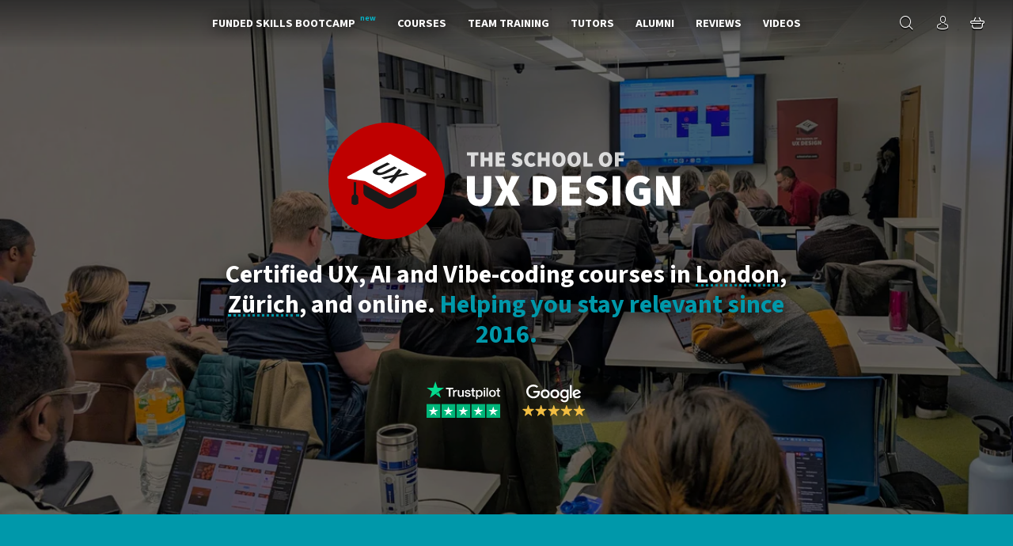

--- FILE ---
content_type: text/html; charset=utf-8
request_url: https://schoolofux.com/
body_size: 31469
content:
<!doctype html>
<html class="no-js" lang="en">
<head prefix="og: http://ogp.me/ns# fb: http://ogp.me/ns/fb# website: http://ogp.me/ns/website#">
    <meta charset="utf-8"><title>The School of UX: certified UX and AI courses in London and Zurich</title><meta name="description" content="Hands-on courses in UX design, AI and Vibe-coding in Figma and Lovable by senior designers. In UK, Switzerland and online."><!-- /snippets/social-meta-tags.liquid -->




<meta property="og:site_name" content="The School of UX">
<meta property="og:url" content="https://schoolofux.com/">
<meta property="og:title" content="The School of UX: certified UX and AI courses in London and Zurich">
<meta property="og:type" content="website">
<meta property="og:description" content="Hands-on courses in UX design, AI and Vibe-coding in Figma and Lovable by senior designers. In UK, Switzerland and online.">





  <meta name="twitter:site" content="@https://x.com/theschoolofux">

<meta name="twitter:card" content="summary_large_image">
<meta name="twitter:title" content="The School of UX: certified UX and AI courses in London and Zurich">
<meta name="twitter:description" content="Hands-on courses in UX design, AI and Vibe-coding in Figma and Lovable by senior designers. In UK, Switzerland and online.">



    <meta name="language" content="english">
    <meta name="viewport" content="width=device-width, initial-scale=1">
    
      
    
    

    <meta name="google-site-verification" content="8F25gvoTLSAK50MouWLbPkEqgl-0FA7XAKN6b1fJwRY" />
    <meta name="p:domain_verify" content="5a150dd389a99a091af50363963c8867" />
    <meta name="msvalidate.01" content="E6A951BE64BBE884550AEC247191FD5E" />

    <!-- <link href="//schoolofux.com/cdn/shop/t/3/assets/theme.scss.css?v=88771419990956523061763042076" rel="stylesheet" type="text/css" media="all" /> -->
    <link rel="stylesheet" href="//schoolofux.com/cdn/shop/t/3/assets/bootstrap.min.css?v=161903604269997631751639493617">
    <link rel="stylesheet" href="//schoolofux.com/cdn/shop/t/3/assets/main.css?v=4901969967096435071769446786"> 
    <link rel="stylesheet" href="//schoolofux.com/cdn/shop/t/3/assets/icons.css?v=33540050112150237431737405835">
    <link rel="stylesheet" href="//schoolofux.com/cdn/shop/t/3/assets/jquery.fancybox.min.css?v=19278034316635137701639493629">
    
    <!-- Google Fonts -->
    <link rel="preconnect" href="https://fonts.googleapis.com">
    <link rel="preconnect" href="https://fonts.gstatic.com" crossorigin>
    <link href="https://fonts.googleapis.com/css2?family=Source+Sans+3:ital,wght@0,200..900;1,200..900&display=swap" rel="stylesheet">    
     
    <!-- Favicons -->
    <link rel="shortcut icon" href="//schoolofux.com/cdn/shop/files/logo-theschoolofux-1024x1024_32x32.png?v=1661867180" type="image/png">  
    
    <!-- Global site tag (gtag.js) - Google Ads: 1049627824 -->
    <script async src="https://www.googletagmanager.com/gtag/js?id=AW-1049627824"></script>
    <script>
      window.dataLayer = window.dataLayer || [];
      function gtag(){dataLayer.push(arguments);}
      gtag('js', new Date());

      gtag('config', 'AW-1049627824');
    </script>
    <!-- End Global site tag (gtag.js) - Google Ads: 1049627824 -->    
    
    <!-- Google tag (gtag.js) GA4 --> 
    <script async src="https://www.googletagmanager.com/gtag/js?id=G-FBRY9W5EN3"></script> 
    <script>   
        window.dataLayer = window.dataLayer || [];   
        function gtag(){dataLayer.push(arguments);}   
        gtag('js', new Date());  
        
        gtag('config', 'G-FBRY9W5EN3'); 
    </script>    
    
    <!-- Hotjar Tracking Code for The School of UX -->
    <script>
        (function(h,o,t,j,a,r){
            h.hj=h.hj||function(){(h.hj.q=h.hj.q||[]).push(arguments)};
            h._hjSettings={hjid:5302065,hjsv:6};
            a=o.getElementsByTagName('head')[0];
            r=o.createElement('script');r.async=1;
            r.src=t+h._hjSettings.hjid+j+h._hjSettings.hjsv;
            a.appendChild(r);
        })(window,document,'https://static.hotjar.com/c/hotjar-','.js?sv=');
    </script>    
    
    <!--  Shopify var theme  -->
    <script>
    var theme = {
      breakpoints: {
        narrowscreen: 500,
        medium: 750,
        large: 990,
        widescreen: 1400
      },
      strings: {
        addToCart: "Add to cart",
        soldOut: "Sold out",
        unavailable: "Unavailable",
        regularPrice: "Regular price",
        salePrice: "Sale price",
        sale: "Sale",
        showMore: "Show More",
        showLess: "Show Less",
        addressError: "Error looking up that address",
        addressNoResults: "No results for that address",
        addressQueryLimit: "You have exceeded the Google API usage limit. Consider upgrading to a \u003ca href=\"https:\/\/developers.google.com\/maps\/premium\/usage-limits\"\u003ePremium Plan\u003c\/a\u003e.",
        authError: "There was a problem authenticating your Google Maps account.",
        newWindow: "Opens in a new window.",
        external: "Opens external website.",
        newWindowExternal: "Opens external website in a new window.",
        removeLabel: "Remove [product]",
        update: "Update",
        quantity: "Quantity",
        discountedTotal: "Discounted total",
        regularTotal: "Regular total",
        priceColumn: "See Price column for discount details.",
        quantityMinimumMessage: "Quantity must be 1 or more",
        cartError: "There was an error while updating your cart. Please try again.",
        removedItemMessage: "Removed \u003cspan class=\"cart__removed-product-details\"\u003e([quantity]) [link]\u003c\/span\u003e from your cart.",
        unitPrice: "Unit price",
        unitPriceSeparator: "per",
        oneCartCount: "1 item",
        otherCartCount: "[count] items",
        quantityLabel: "Quantity: [count]"
      },
      moneyFormat: "£{{amount_no_decimals}}",
      moneyFormatWithCurrency: "£{{amount_no_decimals}} GBP"
    }

    document.documentElement.className = document.documentElement.className.replace('no-js', 'js');
  </script>
    <!--  End Shopify var theme  -->
    
    <!--  Shopify scripts  --><script src="//schoolofux.com/cdn/shop/t/3/assets/ls.blur-up.min.js?v=163645519329397317571639493630" async="async"></script>
    <script src="//schoolofux.com/cdn/shop/t/3/assets/lazysizes.js?v=94224023136283657951639493617" async="async"></script>
    <script src="//schoolofux.com/cdn/shop/t/3/assets/vendor.js?v=12001839194546984181639493627" defer="defer"></script>
    <script src="//schoolofux.com/cdn/shop/t/3/assets/theme.js?v=178885259474031826261639493629" defer="defer"></script>
    <!--  End Shopify scripts  -->
    
    <script>window.performance && window.performance.mark && window.performance.mark('shopify.content_for_header.start');</script><meta id="shopify-digital-wallet" name="shopify-digital-wallet" content="/24414224464/digital_wallets/dialog">
<meta name="shopify-checkout-api-token" content="883f16df8b69e7f2262bac11fd395404">
<meta id="in-context-paypal-metadata" data-shop-id="24414224464" data-venmo-supported="false" data-environment="production" data-locale="en_US" data-paypal-v4="true" data-currency="GBP">
<link rel="alternate" hreflang="x-default" href="https://schoolofux.com/">
<link rel="alternate" hreflang="en" href="https://schoolofux.com/">
<link rel="alternate" hreflang="en-SA" href="https://schoolofux.com/en-sa">
<script async="async" src="/checkouts/internal/preloads.js?locale=en-GB"></script>
<link rel="preconnect" href="https://shop.app" crossorigin="anonymous">
<script async="async" src="https://shop.app/checkouts/internal/preloads.js?locale=en-GB&shop_id=24414224464" crossorigin="anonymous"></script>
<script id="apple-pay-shop-capabilities" type="application/json">{"shopId":24414224464,"countryCode":"GB","currencyCode":"GBP","merchantCapabilities":["supports3DS"],"merchantId":"gid:\/\/shopify\/Shop\/24414224464","merchantName":"The School of UX","requiredBillingContactFields":["postalAddress","email"],"requiredShippingContactFields":["postalAddress","email"],"shippingType":"shipping","supportedNetworks":["visa","maestro","masterCard","amex","discover","elo"],"total":{"type":"pending","label":"The School of UX","amount":"1.00"},"shopifyPaymentsEnabled":true,"supportsSubscriptions":true}</script>
<script id="shopify-features" type="application/json">{"accessToken":"883f16df8b69e7f2262bac11fd395404","betas":["rich-media-storefront-analytics"],"domain":"schoolofux.com","predictiveSearch":true,"shopId":24414224464,"locale":"en"}</script>
<script>var Shopify = Shopify || {};
Shopify.shop = "theschoolofux.myshopify.com";
Shopify.locale = "en";
Shopify.currency = {"active":"GBP","rate":"1.0"};
Shopify.country = "GB";
Shopify.theme = {"name":"schoolofux-shopify\/master","id":128032178366,"schema_name":"Debut","schema_version":"13.1.0","theme_store_id":null,"role":"main"};
Shopify.theme.handle = "null";
Shopify.theme.style = {"id":null,"handle":null};
Shopify.cdnHost = "schoolofux.com/cdn";
Shopify.routes = Shopify.routes || {};
Shopify.routes.root = "/";</script>
<script type="module">!function(o){(o.Shopify=o.Shopify||{}).modules=!0}(window);</script>
<script>!function(o){function n(){var o=[];function n(){o.push(Array.prototype.slice.apply(arguments))}return n.q=o,n}var t=o.Shopify=o.Shopify||{};t.loadFeatures=n(),t.autoloadFeatures=n()}(window);</script>
<script>
  window.ShopifyPay = window.ShopifyPay || {};
  window.ShopifyPay.apiHost = "shop.app\/pay";
  window.ShopifyPay.redirectState = null;
</script>
<script id="shop-js-analytics" type="application/json">{"pageType":"index"}</script>
<script defer="defer" async type="module" src="//schoolofux.com/cdn/shopifycloud/shop-js/modules/v2/client.init-shop-cart-sync_WVOgQShq.en.esm.js"></script>
<script defer="defer" async type="module" src="//schoolofux.com/cdn/shopifycloud/shop-js/modules/v2/chunk.common_C_13GLB1.esm.js"></script>
<script defer="defer" async type="module" src="//schoolofux.com/cdn/shopifycloud/shop-js/modules/v2/chunk.modal_CLfMGd0m.esm.js"></script>
<script type="module">
  await import("//schoolofux.com/cdn/shopifycloud/shop-js/modules/v2/client.init-shop-cart-sync_WVOgQShq.en.esm.js");
await import("//schoolofux.com/cdn/shopifycloud/shop-js/modules/v2/chunk.common_C_13GLB1.esm.js");
await import("//schoolofux.com/cdn/shopifycloud/shop-js/modules/v2/chunk.modal_CLfMGd0m.esm.js");

  window.Shopify.SignInWithShop?.initShopCartSync?.({"fedCMEnabled":true,"windoidEnabled":true});

</script>
<script>
  window.Shopify = window.Shopify || {};
  if (!window.Shopify.featureAssets) window.Shopify.featureAssets = {};
  window.Shopify.featureAssets['shop-js'] = {"shop-cart-sync":["modules/v2/client.shop-cart-sync_DuR37GeY.en.esm.js","modules/v2/chunk.common_C_13GLB1.esm.js","modules/v2/chunk.modal_CLfMGd0m.esm.js"],"init-fed-cm":["modules/v2/client.init-fed-cm_BucUoe6W.en.esm.js","modules/v2/chunk.common_C_13GLB1.esm.js","modules/v2/chunk.modal_CLfMGd0m.esm.js"],"shop-toast-manager":["modules/v2/client.shop-toast-manager_B0JfrpKj.en.esm.js","modules/v2/chunk.common_C_13GLB1.esm.js","modules/v2/chunk.modal_CLfMGd0m.esm.js"],"init-shop-cart-sync":["modules/v2/client.init-shop-cart-sync_WVOgQShq.en.esm.js","modules/v2/chunk.common_C_13GLB1.esm.js","modules/v2/chunk.modal_CLfMGd0m.esm.js"],"shop-button":["modules/v2/client.shop-button_B_U3bv27.en.esm.js","modules/v2/chunk.common_C_13GLB1.esm.js","modules/v2/chunk.modal_CLfMGd0m.esm.js"],"init-windoid":["modules/v2/client.init-windoid_DuP9q_di.en.esm.js","modules/v2/chunk.common_C_13GLB1.esm.js","modules/v2/chunk.modal_CLfMGd0m.esm.js"],"shop-cash-offers":["modules/v2/client.shop-cash-offers_BmULhtno.en.esm.js","modules/v2/chunk.common_C_13GLB1.esm.js","modules/v2/chunk.modal_CLfMGd0m.esm.js"],"pay-button":["modules/v2/client.pay-button_CrPSEbOK.en.esm.js","modules/v2/chunk.common_C_13GLB1.esm.js","modules/v2/chunk.modal_CLfMGd0m.esm.js"],"init-customer-accounts":["modules/v2/client.init-customer-accounts_jNk9cPYQ.en.esm.js","modules/v2/client.shop-login-button_DJ5ldayH.en.esm.js","modules/v2/chunk.common_C_13GLB1.esm.js","modules/v2/chunk.modal_CLfMGd0m.esm.js"],"avatar":["modules/v2/client.avatar_BTnouDA3.en.esm.js"],"checkout-modal":["modules/v2/client.checkout-modal_pBPyh9w8.en.esm.js","modules/v2/chunk.common_C_13GLB1.esm.js","modules/v2/chunk.modal_CLfMGd0m.esm.js"],"init-shop-for-new-customer-accounts":["modules/v2/client.init-shop-for-new-customer-accounts_BUoCy7a5.en.esm.js","modules/v2/client.shop-login-button_DJ5ldayH.en.esm.js","modules/v2/chunk.common_C_13GLB1.esm.js","modules/v2/chunk.modal_CLfMGd0m.esm.js"],"init-customer-accounts-sign-up":["modules/v2/client.init-customer-accounts-sign-up_CnczCz9H.en.esm.js","modules/v2/client.shop-login-button_DJ5ldayH.en.esm.js","modules/v2/chunk.common_C_13GLB1.esm.js","modules/v2/chunk.modal_CLfMGd0m.esm.js"],"init-shop-email-lookup-coordinator":["modules/v2/client.init-shop-email-lookup-coordinator_CzjY5t9o.en.esm.js","modules/v2/chunk.common_C_13GLB1.esm.js","modules/v2/chunk.modal_CLfMGd0m.esm.js"],"shop-follow-button":["modules/v2/client.shop-follow-button_CsYC63q7.en.esm.js","modules/v2/chunk.common_C_13GLB1.esm.js","modules/v2/chunk.modal_CLfMGd0m.esm.js"],"shop-login-button":["modules/v2/client.shop-login-button_DJ5ldayH.en.esm.js","modules/v2/chunk.common_C_13GLB1.esm.js","modules/v2/chunk.modal_CLfMGd0m.esm.js"],"shop-login":["modules/v2/client.shop-login_B9ccPdmx.en.esm.js","modules/v2/chunk.common_C_13GLB1.esm.js","modules/v2/chunk.modal_CLfMGd0m.esm.js"],"lead-capture":["modules/v2/client.lead-capture_D0K_KgYb.en.esm.js","modules/v2/chunk.common_C_13GLB1.esm.js","modules/v2/chunk.modal_CLfMGd0m.esm.js"],"payment-terms":["modules/v2/client.payment-terms_BWmiNN46.en.esm.js","modules/v2/chunk.common_C_13GLB1.esm.js","modules/v2/chunk.modal_CLfMGd0m.esm.js"]};
</script>
<script id="__st">var __st={"a":24414224464,"offset":0,"reqid":"5f7d7f56-fbbc-4603-85fe-9f79c105c770-1769649086","pageurl":"schoolofux.com\/","u":"5d6abc97a25e","p":"home"};</script>
<script>window.ShopifyPaypalV4VisibilityTracking = true;</script>
<script id="captcha-bootstrap">!function(){'use strict';const t='contact',e='account',n='new_comment',o=[[t,t],['blogs',n],['comments',n],[t,'customer']],c=[[e,'customer_login'],[e,'guest_login'],[e,'recover_customer_password'],[e,'create_customer']],r=t=>t.map((([t,e])=>`form[action*='/${t}']:not([data-nocaptcha='true']) input[name='form_type'][value='${e}']`)).join(','),a=t=>()=>t?[...document.querySelectorAll(t)].map((t=>t.form)):[];function s(){const t=[...o],e=r(t);return a(e)}const i='password',u='form_key',d=['recaptcha-v3-token','g-recaptcha-response','h-captcha-response',i],f=()=>{try{return window.sessionStorage}catch{return}},m='__shopify_v',_=t=>t.elements[u];function p(t,e,n=!1){try{const o=window.sessionStorage,c=JSON.parse(o.getItem(e)),{data:r}=function(t){const{data:e,action:n}=t;return t[m]||n?{data:e,action:n}:{data:t,action:n}}(c);for(const[e,n]of Object.entries(r))t.elements[e]&&(t.elements[e].value=n);n&&o.removeItem(e)}catch(o){console.error('form repopulation failed',{error:o})}}const l='form_type',E='cptcha';function T(t){t.dataset[E]=!0}const w=window,h=w.document,L='Shopify',v='ce_forms',y='captcha';let A=!1;((t,e)=>{const n=(g='f06e6c50-85a8-45c8-87d0-21a2b65856fe',I='https://cdn.shopify.com/shopifycloud/storefront-forms-hcaptcha/ce_storefront_forms_captcha_hcaptcha.v1.5.2.iife.js',D={infoText:'Protected by hCaptcha',privacyText:'Privacy',termsText:'Terms'},(t,e,n)=>{const o=w[L][v],c=o.bindForm;if(c)return c(t,g,e,D).then(n);var r;o.q.push([[t,g,e,D],n]),r=I,A||(h.body.append(Object.assign(h.createElement('script'),{id:'captcha-provider',async:!0,src:r})),A=!0)});var g,I,D;w[L]=w[L]||{},w[L][v]=w[L][v]||{},w[L][v].q=[],w[L][y]=w[L][y]||{},w[L][y].protect=function(t,e){n(t,void 0,e),T(t)},Object.freeze(w[L][y]),function(t,e,n,w,h,L){const[v,y,A,g]=function(t,e,n){const i=e?o:[],u=t?c:[],d=[...i,...u],f=r(d),m=r(i),_=r(d.filter((([t,e])=>n.includes(e))));return[a(f),a(m),a(_),s()]}(w,h,L),I=t=>{const e=t.target;return e instanceof HTMLFormElement?e:e&&e.form},D=t=>v().includes(t);t.addEventListener('submit',(t=>{const e=I(t);if(!e)return;const n=D(e)&&!e.dataset.hcaptchaBound&&!e.dataset.recaptchaBound,o=_(e),c=g().includes(e)&&(!o||!o.value);(n||c)&&t.preventDefault(),c&&!n&&(function(t){try{if(!f())return;!function(t){const e=f();if(!e)return;const n=_(t);if(!n)return;const o=n.value;o&&e.removeItem(o)}(t);const e=Array.from(Array(32),(()=>Math.random().toString(36)[2])).join('');!function(t,e){_(t)||t.append(Object.assign(document.createElement('input'),{type:'hidden',name:u})),t.elements[u].value=e}(t,e),function(t,e){const n=f();if(!n)return;const o=[...t.querySelectorAll(`input[type='${i}']`)].map((({name:t})=>t)),c=[...d,...o],r={};for(const[a,s]of new FormData(t).entries())c.includes(a)||(r[a]=s);n.setItem(e,JSON.stringify({[m]:1,action:t.action,data:r}))}(t,e)}catch(e){console.error('failed to persist form',e)}}(e),e.submit())}));const S=(t,e)=>{t&&!t.dataset[E]&&(n(t,e.some((e=>e===t))),T(t))};for(const o of['focusin','change'])t.addEventListener(o,(t=>{const e=I(t);D(e)&&S(e,y())}));const B=e.get('form_key'),M=e.get(l),P=B&&M;t.addEventListener('DOMContentLoaded',(()=>{const t=y();if(P)for(const e of t)e.elements[l].value===M&&p(e,B);[...new Set([...A(),...v().filter((t=>'true'===t.dataset.shopifyCaptcha))])].forEach((e=>S(e,t)))}))}(h,new URLSearchParams(w.location.search),n,t,e,['guest_login'])})(!1,!0)}();</script>
<script integrity="sha256-4kQ18oKyAcykRKYeNunJcIwy7WH5gtpwJnB7kiuLZ1E=" data-source-attribution="shopify.loadfeatures" defer="defer" src="//schoolofux.com/cdn/shopifycloud/storefront/assets/storefront/load_feature-a0a9edcb.js" crossorigin="anonymous"></script>
<script crossorigin="anonymous" defer="defer" src="//schoolofux.com/cdn/shopifycloud/storefront/assets/shopify_pay/storefront-65b4c6d7.js?v=20250812"></script>
<script data-source-attribution="shopify.dynamic_checkout.dynamic.init">var Shopify=Shopify||{};Shopify.PaymentButton=Shopify.PaymentButton||{isStorefrontPortableWallets:!0,init:function(){window.Shopify.PaymentButton.init=function(){};var t=document.createElement("script");t.src="https://schoolofux.com/cdn/shopifycloud/portable-wallets/latest/portable-wallets.en.js",t.type="module",document.head.appendChild(t)}};
</script>
<script data-source-attribution="shopify.dynamic_checkout.buyer_consent">
  function portableWalletsHideBuyerConsent(e){var t=document.getElementById("shopify-buyer-consent"),n=document.getElementById("shopify-subscription-policy-button");t&&n&&(t.classList.add("hidden"),t.setAttribute("aria-hidden","true"),n.removeEventListener("click",e))}function portableWalletsShowBuyerConsent(e){var t=document.getElementById("shopify-buyer-consent"),n=document.getElementById("shopify-subscription-policy-button");t&&n&&(t.classList.remove("hidden"),t.removeAttribute("aria-hidden"),n.addEventListener("click",e))}window.Shopify?.PaymentButton&&(window.Shopify.PaymentButton.hideBuyerConsent=portableWalletsHideBuyerConsent,window.Shopify.PaymentButton.showBuyerConsent=portableWalletsShowBuyerConsent);
</script>
<script data-source-attribution="shopify.dynamic_checkout.cart.bootstrap">document.addEventListener("DOMContentLoaded",(function(){function t(){return document.querySelector("shopify-accelerated-checkout-cart, shopify-accelerated-checkout")}if(t())Shopify.PaymentButton.init();else{new MutationObserver((function(e,n){t()&&(Shopify.PaymentButton.init(),n.disconnect())})).observe(document.body,{childList:!0,subtree:!0})}}));
</script>
<script id='scb4127' type='text/javascript' async='' src='https://schoolofux.com/cdn/shopifycloud/privacy-banner/storefront-banner.js'></script><link id="shopify-accelerated-checkout-styles" rel="stylesheet" media="screen" href="https://schoolofux.com/cdn/shopifycloud/portable-wallets/latest/accelerated-checkout-backwards-compat.css" crossorigin="anonymous">
<style id="shopify-accelerated-checkout-cart">
        #shopify-buyer-consent {
  margin-top: 1em;
  display: inline-block;
  width: 100%;
}

#shopify-buyer-consent.hidden {
  display: none;
}

#shopify-subscription-policy-button {
  background: none;
  border: none;
  padding: 0;
  text-decoration: underline;
  font-size: inherit;
  cursor: pointer;
}

#shopify-subscription-policy-button::before {
  box-shadow: none;
}

      </style>

<script>window.performance && window.performance.mark && window.performance.mark('shopify.content_for_header.end');</script>
<link rel="canonical" href="https://schoolofux.com/">
<meta property="og:image" content="https://cdn.shopify.com/s/files/1/0244/1422/4464/files/theschoolofux-meta-thumbnail-1200x628_2x_dd7296c2-d471-4ec8-993d-2f9c12c970bf.jpg?v=1737541349" />
<meta property="og:image:secure_url" content="https://cdn.shopify.com/s/files/1/0244/1422/4464/files/theschoolofux-meta-thumbnail-1200x628_2x_dd7296c2-d471-4ec8-993d-2f9c12c970bf.jpg?v=1737541349" />
<meta property="og:image:width" content="2400" />
<meta property="og:image:height" content="1256" />
<link href="https://monorail-edge.shopifysvc.com" rel="dns-prefetch">
<script>(function(){if ("sendBeacon" in navigator && "performance" in window) {try {var session_token_from_headers = performance.getEntriesByType('navigation')[0].serverTiming.find(x => x.name == '_s').description;} catch {var session_token_from_headers = undefined;}var session_cookie_matches = document.cookie.match(/_shopify_s=([^;]*)/);var session_token_from_cookie = session_cookie_matches && session_cookie_matches.length === 2 ? session_cookie_matches[1] : "";var session_token = session_token_from_headers || session_token_from_cookie || "";function handle_abandonment_event(e) {var entries = performance.getEntries().filter(function(entry) {return /monorail-edge.shopifysvc.com/.test(entry.name);});if (!window.abandonment_tracked && entries.length === 0) {window.abandonment_tracked = true;var currentMs = Date.now();var navigation_start = performance.timing.navigationStart;var payload = {shop_id: 24414224464,url: window.location.href,navigation_start,duration: currentMs - navigation_start,session_token,page_type: "index"};window.navigator.sendBeacon("https://monorail-edge.shopifysvc.com/v1/produce", JSON.stringify({schema_id: "online_store_buyer_site_abandonment/1.1",payload: payload,metadata: {event_created_at_ms: currentMs,event_sent_at_ms: currentMs}}));}}window.addEventListener('pagehide', handle_abandonment_event);}}());</script>
<script id="web-pixels-manager-setup">(function e(e,d,r,n,o){if(void 0===o&&(o={}),!Boolean(null===(a=null===(i=window.Shopify)||void 0===i?void 0:i.analytics)||void 0===a?void 0:a.replayQueue)){var i,a;window.Shopify=window.Shopify||{};var t=window.Shopify;t.analytics=t.analytics||{};var s=t.analytics;s.replayQueue=[],s.publish=function(e,d,r){return s.replayQueue.push([e,d,r]),!0};try{self.performance.mark("wpm:start")}catch(e){}var l=function(){var e={modern:/Edge?\/(1{2}[4-9]|1[2-9]\d|[2-9]\d{2}|\d{4,})\.\d+(\.\d+|)|Firefox\/(1{2}[4-9]|1[2-9]\d|[2-9]\d{2}|\d{4,})\.\d+(\.\d+|)|Chrom(ium|e)\/(9{2}|\d{3,})\.\d+(\.\d+|)|(Maci|X1{2}).+ Version\/(15\.\d+|(1[6-9]|[2-9]\d|\d{3,})\.\d+)([,.]\d+|)( \(\w+\)|)( Mobile\/\w+|) Safari\/|Chrome.+OPR\/(9{2}|\d{3,})\.\d+\.\d+|(CPU[ +]OS|iPhone[ +]OS|CPU[ +]iPhone|CPU IPhone OS|CPU iPad OS)[ +]+(15[._]\d+|(1[6-9]|[2-9]\d|\d{3,})[._]\d+)([._]\d+|)|Android:?[ /-](13[3-9]|1[4-9]\d|[2-9]\d{2}|\d{4,})(\.\d+|)(\.\d+|)|Android.+Firefox\/(13[5-9]|1[4-9]\d|[2-9]\d{2}|\d{4,})\.\d+(\.\d+|)|Android.+Chrom(ium|e)\/(13[3-9]|1[4-9]\d|[2-9]\d{2}|\d{4,})\.\d+(\.\d+|)|SamsungBrowser\/([2-9]\d|\d{3,})\.\d+/,legacy:/Edge?\/(1[6-9]|[2-9]\d|\d{3,})\.\d+(\.\d+|)|Firefox\/(5[4-9]|[6-9]\d|\d{3,})\.\d+(\.\d+|)|Chrom(ium|e)\/(5[1-9]|[6-9]\d|\d{3,})\.\d+(\.\d+|)([\d.]+$|.*Safari\/(?![\d.]+ Edge\/[\d.]+$))|(Maci|X1{2}).+ Version\/(10\.\d+|(1[1-9]|[2-9]\d|\d{3,})\.\d+)([,.]\d+|)( \(\w+\)|)( Mobile\/\w+|) Safari\/|Chrome.+OPR\/(3[89]|[4-9]\d|\d{3,})\.\d+\.\d+|(CPU[ +]OS|iPhone[ +]OS|CPU[ +]iPhone|CPU IPhone OS|CPU iPad OS)[ +]+(10[._]\d+|(1[1-9]|[2-9]\d|\d{3,})[._]\d+)([._]\d+|)|Android:?[ /-](13[3-9]|1[4-9]\d|[2-9]\d{2}|\d{4,})(\.\d+|)(\.\d+|)|Mobile Safari.+OPR\/([89]\d|\d{3,})\.\d+\.\d+|Android.+Firefox\/(13[5-9]|1[4-9]\d|[2-9]\d{2}|\d{4,})\.\d+(\.\d+|)|Android.+Chrom(ium|e)\/(13[3-9]|1[4-9]\d|[2-9]\d{2}|\d{4,})\.\d+(\.\d+|)|Android.+(UC? ?Browser|UCWEB|U3)[ /]?(15\.([5-9]|\d{2,})|(1[6-9]|[2-9]\d|\d{3,})\.\d+)\.\d+|SamsungBrowser\/(5\.\d+|([6-9]|\d{2,})\.\d+)|Android.+MQ{2}Browser\/(14(\.(9|\d{2,})|)|(1[5-9]|[2-9]\d|\d{3,})(\.\d+|))(\.\d+|)|K[Aa][Ii]OS\/(3\.\d+|([4-9]|\d{2,})\.\d+)(\.\d+|)/},d=e.modern,r=e.legacy,n=navigator.userAgent;return n.match(d)?"modern":n.match(r)?"legacy":"unknown"}(),u="modern"===l?"modern":"legacy",c=(null!=n?n:{modern:"",legacy:""})[u],f=function(e){return[e.baseUrl,"/wpm","/b",e.hashVersion,"modern"===e.buildTarget?"m":"l",".js"].join("")}({baseUrl:d,hashVersion:r,buildTarget:u}),m=function(e){var d=e.version,r=e.bundleTarget,n=e.surface,o=e.pageUrl,i=e.monorailEndpoint;return{emit:function(e){var a=e.status,t=e.errorMsg,s=(new Date).getTime(),l=JSON.stringify({metadata:{event_sent_at_ms:s},events:[{schema_id:"web_pixels_manager_load/3.1",payload:{version:d,bundle_target:r,page_url:o,status:a,surface:n,error_msg:t},metadata:{event_created_at_ms:s}}]});if(!i)return console&&console.warn&&console.warn("[Web Pixels Manager] No Monorail endpoint provided, skipping logging."),!1;try{return self.navigator.sendBeacon.bind(self.navigator)(i,l)}catch(e){}var u=new XMLHttpRequest;try{return u.open("POST",i,!0),u.setRequestHeader("Content-Type","text/plain"),u.send(l),!0}catch(e){return console&&console.warn&&console.warn("[Web Pixels Manager] Got an unhandled error while logging to Monorail."),!1}}}}({version:r,bundleTarget:l,surface:e.surface,pageUrl:self.location.href,monorailEndpoint:e.monorailEndpoint});try{o.browserTarget=l,function(e){var d=e.src,r=e.async,n=void 0===r||r,o=e.onload,i=e.onerror,a=e.sri,t=e.scriptDataAttributes,s=void 0===t?{}:t,l=document.createElement("script"),u=document.querySelector("head"),c=document.querySelector("body");if(l.async=n,l.src=d,a&&(l.integrity=a,l.crossOrigin="anonymous"),s)for(var f in s)if(Object.prototype.hasOwnProperty.call(s,f))try{l.dataset[f]=s[f]}catch(e){}if(o&&l.addEventListener("load",o),i&&l.addEventListener("error",i),u)u.appendChild(l);else{if(!c)throw new Error("Did not find a head or body element to append the script");c.appendChild(l)}}({src:f,async:!0,onload:function(){if(!function(){var e,d;return Boolean(null===(d=null===(e=window.Shopify)||void 0===e?void 0:e.analytics)||void 0===d?void 0:d.initialized)}()){var d=window.webPixelsManager.init(e)||void 0;if(d){var r=window.Shopify.analytics;r.replayQueue.forEach((function(e){var r=e[0],n=e[1],o=e[2];d.publishCustomEvent(r,n,o)})),r.replayQueue=[],r.publish=d.publishCustomEvent,r.visitor=d.visitor,r.initialized=!0}}},onerror:function(){return m.emit({status:"failed",errorMsg:"".concat(f," has failed to load")})},sri:function(e){var d=/^sha384-[A-Za-z0-9+/=]+$/;return"string"==typeof e&&d.test(e)}(c)?c:"",scriptDataAttributes:o}),m.emit({status:"loading"})}catch(e){m.emit({status:"failed",errorMsg:(null==e?void 0:e.message)||"Unknown error"})}}})({shopId: 24414224464,storefrontBaseUrl: "https://schoolofux.com",extensionsBaseUrl: "https://extensions.shopifycdn.com/cdn/shopifycloud/web-pixels-manager",monorailEndpoint: "https://monorail-edge.shopifysvc.com/unstable/produce_batch",surface: "storefront-renderer",enabledBetaFlags: ["2dca8a86"],webPixelsConfigList: [{"id":"780239038","configuration":"{\"config\":\"{\\\"pixel_id\\\":\\\"G-FBRY9W5EN3\\\",\\\"google_tag_ids\\\":[\\\"G-FBRY9W5EN3\\\"],\\\"gtag_events\\\":[{\\\"type\\\":\\\"begin_checkout\\\",\\\"action_label\\\":[\\\"G-FBRY9W5EN3\\\",\\\"AW-1049627824\\\/s3JoCOmSzocaELCZwPQD\\\"]},{\\\"type\\\":\\\"search\\\",\\\"action_label\\\":[\\\"G-FBRY9W5EN3\\\",\\\"AW-1049627824\\\/dKTxCOuRzocaELCZwPQD\\\"]},{\\\"type\\\":\\\"view_item\\\",\\\"action_label\\\":[\\\"G-FBRY9W5EN3\\\",\\\"AW-1049627824\\\/5udLCOiRzocaELCZwPQD\\\"]},{\\\"type\\\":\\\"purchase\\\",\\\"action_label\\\":[\\\"G-FBRY9W5EN3\\\",\\\"AW-1049627824\\\/6vUxCOKRzocaELCZwPQD\\\"]},{\\\"type\\\":\\\"page_view\\\",\\\"action_label\\\":[\\\"G-FBRY9W5EN3\\\",\\\"AW-1049627824\\\/Ye9zCOWRzocaELCZwPQD\\\"]},{\\\"type\\\":\\\"add_payment_info\\\",\\\"action_label\\\":[\\\"G-FBRY9W5EN3\\\",\\\"AW-1049627824\\\/AbjQCOySzocaELCZwPQD\\\"]},{\\\"type\\\":\\\"add_to_cart\\\",\\\"action_label\\\":[\\\"G-FBRY9W5EN3\\\",\\\"AW-1049627824\\\/sM3iCO6RzocaELCZwPQD\\\"]}],\\\"enable_monitoring_mode\\\":false}\"}","eventPayloadVersion":"v1","runtimeContext":"OPEN","scriptVersion":"b2a88bafab3e21179ed38636efcd8a93","type":"APP","apiClientId":1780363,"privacyPurposes":[],"dataSharingAdjustments":{"protectedCustomerApprovalScopes":["read_customer_address","read_customer_email","read_customer_name","read_customer_personal_data","read_customer_phone"]}},{"id":"740786366","configuration":"{\"pixel_id\":\"1083130091762488\",\"pixel_type\":\"facebook_pixel\"}","eventPayloadVersion":"v1","runtimeContext":"OPEN","scriptVersion":"ca16bc87fe92b6042fbaa3acc2fbdaa6","type":"APP","apiClientId":2329312,"privacyPurposes":["ANALYTICS","MARKETING","SALE_OF_DATA"],"dataSharingAdjustments":{"protectedCustomerApprovalScopes":["read_customer_address","read_customer_email","read_customer_name","read_customer_personal_data","read_customer_phone"]}},{"id":"60915902","eventPayloadVersion":"v1","runtimeContext":"LAX","scriptVersion":"1","type":"CUSTOM","privacyPurposes":["ANALYTICS","MARKETING","PREFERENCES"],"name":"Meta pixel (migrated)"},{"id":"shopify-app-pixel","configuration":"{}","eventPayloadVersion":"v1","runtimeContext":"STRICT","scriptVersion":"0450","apiClientId":"shopify-pixel","type":"APP","privacyPurposes":["ANALYTICS","MARKETING"]},{"id":"shopify-custom-pixel","eventPayloadVersion":"v1","runtimeContext":"LAX","scriptVersion":"0450","apiClientId":"shopify-pixel","type":"CUSTOM","privacyPurposes":["ANALYTICS","MARKETING"]}],isMerchantRequest: false,initData: {"shop":{"name":"The School of UX","paymentSettings":{"currencyCode":"GBP"},"myshopifyDomain":"theschoolofux.myshopify.com","countryCode":"GB","storefrontUrl":"https:\/\/schoolofux.com"},"customer":null,"cart":null,"checkout":null,"productVariants":[],"purchasingCompany":null},},"https://schoolofux.com/cdn","1d2a099fw23dfb22ep557258f5m7a2edbae",{"modern":"","legacy":""},{"shopId":"24414224464","storefrontBaseUrl":"https:\/\/schoolofux.com","extensionBaseUrl":"https:\/\/extensions.shopifycdn.com\/cdn\/shopifycloud\/web-pixels-manager","surface":"storefront-renderer","enabledBetaFlags":"[\"2dca8a86\"]","isMerchantRequest":"false","hashVersion":"1d2a099fw23dfb22ep557258f5m7a2edbae","publish":"custom","events":"[[\"page_viewed\",{}]]"});</script><script>
  window.ShopifyAnalytics = window.ShopifyAnalytics || {};
  window.ShopifyAnalytics.meta = window.ShopifyAnalytics.meta || {};
  window.ShopifyAnalytics.meta.currency = 'GBP';
  var meta = {"page":{"pageType":"home","requestId":"5f7d7f56-fbbc-4603-85fe-9f79c105c770-1769649086"}};
  for (var attr in meta) {
    window.ShopifyAnalytics.meta[attr] = meta[attr];
  }
</script>
<script class="analytics">
  (function () {
    var customDocumentWrite = function(content) {
      var jquery = null;

      if (window.jQuery) {
        jquery = window.jQuery;
      } else if (window.Checkout && window.Checkout.$) {
        jquery = window.Checkout.$;
      }

      if (jquery) {
        jquery('body').append(content);
      }
    };

    var hasLoggedConversion = function(token) {
      if (token) {
        return document.cookie.indexOf('loggedConversion=' + token) !== -1;
      }
      return false;
    }

    var setCookieIfConversion = function(token) {
      if (token) {
        var twoMonthsFromNow = new Date(Date.now());
        twoMonthsFromNow.setMonth(twoMonthsFromNow.getMonth() + 2);

        document.cookie = 'loggedConversion=' + token + '; expires=' + twoMonthsFromNow;
      }
    }

    var trekkie = window.ShopifyAnalytics.lib = window.trekkie = window.trekkie || [];
    if (trekkie.integrations) {
      return;
    }
    trekkie.methods = [
      'identify',
      'page',
      'ready',
      'track',
      'trackForm',
      'trackLink'
    ];
    trekkie.factory = function(method) {
      return function() {
        var args = Array.prototype.slice.call(arguments);
        args.unshift(method);
        trekkie.push(args);
        return trekkie;
      };
    };
    for (var i = 0; i < trekkie.methods.length; i++) {
      var key = trekkie.methods[i];
      trekkie[key] = trekkie.factory(key);
    }
    trekkie.load = function(config) {
      trekkie.config = config || {};
      trekkie.config.initialDocumentCookie = document.cookie;
      var first = document.getElementsByTagName('script')[0];
      var script = document.createElement('script');
      script.type = 'text/javascript';
      script.onerror = function(e) {
        var scriptFallback = document.createElement('script');
        scriptFallback.type = 'text/javascript';
        scriptFallback.onerror = function(error) {
                var Monorail = {
      produce: function produce(monorailDomain, schemaId, payload) {
        var currentMs = new Date().getTime();
        var event = {
          schema_id: schemaId,
          payload: payload,
          metadata: {
            event_created_at_ms: currentMs,
            event_sent_at_ms: currentMs
          }
        };
        return Monorail.sendRequest("https://" + monorailDomain + "/v1/produce", JSON.stringify(event));
      },
      sendRequest: function sendRequest(endpointUrl, payload) {
        // Try the sendBeacon API
        if (window && window.navigator && typeof window.navigator.sendBeacon === 'function' && typeof window.Blob === 'function' && !Monorail.isIos12()) {
          var blobData = new window.Blob([payload], {
            type: 'text/plain'
          });

          if (window.navigator.sendBeacon(endpointUrl, blobData)) {
            return true;
          } // sendBeacon was not successful

        } // XHR beacon

        var xhr = new XMLHttpRequest();

        try {
          xhr.open('POST', endpointUrl);
          xhr.setRequestHeader('Content-Type', 'text/plain');
          xhr.send(payload);
        } catch (e) {
          console.log(e);
        }

        return false;
      },
      isIos12: function isIos12() {
        return window.navigator.userAgent.lastIndexOf('iPhone; CPU iPhone OS 12_') !== -1 || window.navigator.userAgent.lastIndexOf('iPad; CPU OS 12_') !== -1;
      }
    };
    Monorail.produce('monorail-edge.shopifysvc.com',
      'trekkie_storefront_load_errors/1.1',
      {shop_id: 24414224464,
      theme_id: 128032178366,
      app_name: "storefront",
      context_url: window.location.href,
      source_url: "//schoolofux.com/cdn/s/trekkie.storefront.a804e9514e4efded663580eddd6991fcc12b5451.min.js"});

        };
        scriptFallback.async = true;
        scriptFallback.src = '//schoolofux.com/cdn/s/trekkie.storefront.a804e9514e4efded663580eddd6991fcc12b5451.min.js';
        first.parentNode.insertBefore(scriptFallback, first);
      };
      script.async = true;
      script.src = '//schoolofux.com/cdn/s/trekkie.storefront.a804e9514e4efded663580eddd6991fcc12b5451.min.js';
      first.parentNode.insertBefore(script, first);
    };
    trekkie.load(
      {"Trekkie":{"appName":"storefront","development":false,"defaultAttributes":{"shopId":24414224464,"isMerchantRequest":null,"themeId":128032178366,"themeCityHash":"4200073190650907120","contentLanguage":"en","currency":"GBP","eventMetadataId":"0ebace19-2bfc-4f3c-a72e-ff8601101a0e"},"isServerSideCookieWritingEnabled":true,"monorailRegion":"shop_domain","enabledBetaFlags":["65f19447","b5387b81"]},"Session Attribution":{},"S2S":{"facebookCapiEnabled":true,"source":"trekkie-storefront-renderer","apiClientId":580111}}
    );

    var loaded = false;
    trekkie.ready(function() {
      if (loaded) return;
      loaded = true;

      window.ShopifyAnalytics.lib = window.trekkie;

      var originalDocumentWrite = document.write;
      document.write = customDocumentWrite;
      try { window.ShopifyAnalytics.merchantGoogleAnalytics.call(this); } catch(error) {};
      document.write = originalDocumentWrite;

      window.ShopifyAnalytics.lib.page(null,{"pageType":"home","requestId":"5f7d7f56-fbbc-4603-85fe-9f79c105c770-1769649086","shopifyEmitted":true});

      var match = window.location.pathname.match(/checkouts\/(.+)\/(thank_you|post_purchase)/)
      var token = match? match[1]: undefined;
      if (!hasLoggedConversion(token)) {
        setCookieIfConversion(token);
        
      }
    });


        var eventsListenerScript = document.createElement('script');
        eventsListenerScript.async = true;
        eventsListenerScript.src = "//schoolofux.com/cdn/shopifycloud/storefront/assets/shop_events_listener-3da45d37.js";
        document.getElementsByTagName('head')[0].appendChild(eventsListenerScript);

})();</script>
  <script>
  if (!window.ga || (window.ga && typeof window.ga !== 'function')) {
    window.ga = function ga() {
      (window.ga.q = window.ga.q || []).push(arguments);
      if (window.Shopify && window.Shopify.analytics && typeof window.Shopify.analytics.publish === 'function') {
        window.Shopify.analytics.publish("ga_stub_called", {}, {sendTo: "google_osp_migration"});
      }
      console.error("Shopify's Google Analytics stub called with:", Array.from(arguments), "\nSee https://help.shopify.com/manual/promoting-marketing/pixels/pixel-migration#google for more information.");
    };
    if (window.Shopify && window.Shopify.analytics && typeof window.Shopify.analytics.publish === 'function') {
      window.Shopify.analytics.publish("ga_stub_initialized", {}, {sendTo: "google_osp_migration"});
    }
  }
</script>
<script
  defer
  src="https://schoolofux.com/cdn/shopifycloud/perf-kit/shopify-perf-kit-3.1.0.min.js"
  data-application="storefront-renderer"
  data-shop-id="24414224464"
  data-render-region="gcp-us-east1"
  data-page-type="index"
  data-theme-instance-id="128032178366"
  data-theme-name="Debut"
  data-theme-version="13.1.0"
  data-monorail-region="shop_domain"
  data-resource-timing-sampling-rate="10"
  data-shs="true"
  data-shs-beacon="true"
  data-shs-export-with-fetch="true"
  data-shs-logs-sample-rate="1"
  data-shs-beacon-endpoint="https://schoolofux.com/api/collect"
></script>
</head>

<body class="template-index">

    <div class="container-fluid">
        <div id="shopify-section-navbar" class="shopify-section"> 
<style>
    #logo {
        opacity: 0;
        transition: opacity 0.3s ease-in-out;
    }

    #logo.visible {
        opacity: 1;
    }
</style>

<script>
    document.addEventListener("DOMContentLoaded", function () {
        const logo = document.getElementById("logo");

        window.addEventListener("scroll", function () {
            if (window.scrollY > 400) {
                logo.classList.add("visible");
            } else {
                logo.classList.remove("visible");
            }
        });
    });
</script>


<div class="logo" id="logo">
    <a href="/" title="Go to homepage" onClick="Shopify.analytics.publish('link_click', { event_category: 'Link', event_label: 'Clicked logo in navbar' });">        
        <img src="//schoolofux.com/cdn/shop/t/3/assets/theschoolofux-logo-small-light-with-shadows.svg?v=54004825821853921091739289866" alt="The School of UX logo" width="125" height="auto" class="image-autoscale">        
    </a>
</div>

<nav>
    <div class="navbar">       
        <div id="nav">
            <input type="checkbox" id="menu-toggle" class="visible-xs visible-sm">
            <label for="menu-toggle" onclick="" class="visible-xs visible-sm">
                <i class="icon-menu"></i>
            </label>

            <ul id="menu" class="padding-none">
                            
                <li><a href="/products/ux-and-ai-gla-funded-skills-bootcamp-2025-2026" onClick="ga('send', 'event', 'Link', 'Clicked GLA Skills Bootcamps in navbar');">Funded Skills Bootcamp</a>
                    <span class="new">new</span>  
                </li>                
                
                <!-- onClick="ga('send', 'event', 'Link', 'Clicked courses in navbar');" -->
                <li><a  href="/collections/courses/" 
                onClick="Shopify.analytics.publish('link_click', { event_category: 'Link', event_label: 'Clicked courses in navbar' });">
                    Courses</a></li> 
                
                <!-- onClick="ga('send', 'event', 'Link', 'Clicked Ai course in navbar');" -->
<!--
                <li><a  href="/ai-in-ux" onClick="Shopify.analytics.publish('link_click', { event_category: 'Link', event_label: 'Clicked AI in navbar' });">AI in UX</a>
                    <span class="new">new</span>
                </li>                  
-->

                
<!--                <li><a  href="/products/mentoring/" onClick="ga('send', 'event', 'Link', 'Clicked mentoring in navbar');">Mentoring</a></li>    -->
                
                <li><a  href="/products/private-team-training/" onClick="ga('send', 'event', 'Link', 'Clicked team training in navbar');">Team training</a></li>     
                
<!--
                
                <li><a href="https://theuxconf.com/?utm_source=theschoolofux" target="_blank" onClick="ga('send', 'event', 'Link', 'Clicked conference in navbar');">Conference</a>
                    <span class="new">new</span> 
                </li>     
-->
                
<!--
                <li><a  href="/products/certified-ux-and-ai-design-bootcamp-in-london" onClick="Shopify.analytics.publish('link_click', { event_category: 'Link', event_label: 'Clicked bootcamp in navbar' });">Bootcamp</a>
                    <span class="new">new</span>
                </li>                  
-->


<!--                <li><a  href="/pages/pricing/" onClick="ga('send', 'event', 'Link', 'Clicked pricing in navbar');">Prices</a></li>                -->
             
                <li><a  href="/pages/about/" onClick="Shopify.analytics.publish('link_click', { event_category: 'Link', event_label: 'Clicked tutors in navbar' });">Tutors</a></li>
                
                <li><a  href="/pages/alumni/" onClick="Shopify.analytics.publish('link_click', { event_category: 'Link', event_label: 'Clicked alumni in navbar' });">Alumni</a></li>                
                        
<!--                <li><a  href="/blogs/blog/" onClick="ga('send', 'event', 'Link', 'Clicked blog in navbar');">Blog</a></li>     -->
                
                <li><a href="https://www.trustpilot.com/review/schoolofux.com" onClick="Shopify.analytics.publish('link_click', { event_category: 'Link', event_label: 'Clicked reviews in navbar' });" target="_blank">Reviews</a>
                </li>       
                      
                <li><a href="https://www.youtube.com/@TheSchoolofUX/" target="_blank" onClick="Shopify.analytics.publish('link_click', { event_category: 'Link', event_label: 'Clicked YouTube in navbar' });">Videos</a>
<!--                    <span class="new">new</span>-->
                </li>                       

                
                
                    

            </ul>
            
            <a href="/search" class="searchIcon" onClick="ga('send', 'event', 'Link', 'Clicked search in navbar');">
                <i class="icon icon-search"></i>
            </a>            
            
            
<!--            -->
            
            <a href="/account" class="accountIcon" onClick="ga('send', 'event', 'Link', 'Clicked user in navbar');">
                <i class="icon icon-people"></i>
            </a>
            
<!--            -->
            
            <a href="/cart" class="basketIcon">
                <i class="icon icon-basket"></i>
            </a>
            
        </div>                        
    </div>      
</nav></div>

        <!-- BEGIN content_for_index --><!-- END content_for_index -->


<header class="row">
    <div class="header" id="header">        
        
<!--
        <video id="backgroundVideo" playsinline autoplay muted poster="//schoolofux.com/cdn/shop/t/3/assets/theschoolofux-video-background-01-poster.jpg?v=56016344085791122691639493617">
            <source src="//schoolofux.com/cdn/shop/t/3/assets/theschoolofux-video-background-01.mp4?v=72988333809624436581639493629" type="video/mp4">
        </video>   
-->
        
        <div class="backgroundImage"> 
        </div>        
        
        <div class="headerOverlay">
            <div class="backgroundArrow"></div>

            <div class="container">
                <div class="col-xs-12 padding-left-xlarge padding-right-xlarge">
                    <h1>
                        <img src="//schoolofux.com/cdn/shop/t/3/assets/theschoolofux-logo-large-light.svg?v=123544458886120473671739289865" alt="The School of UX logo" width="450" height="auto" class="image-autoscale text-align-center">
                    </h1>
                </div>

                <div class="col-xs-12 col-md-offset-1 col-md-10">
                    <h2 class="margin-top-large margin-bottom-medium">
                        Certified UX, AI and Vibe-coding courses in 
                        
                        <a href="/products/ux-ai-vibe-coding-in-figma-lovable-in-london" class="inline light" style="text-decoration-color: #00bcd1;" onclick="ga('send', 'event', 'Link', 'Clicked London in tagline');">London</a>, 
                        
                        <a href="/products/certified-ux-ui-design-and-ai-3-day-course-in-zurich" class="inline light" style="text-decoration-color: #00bcd1;" onclick="ga('send', 'event', 'Link', 'Clicked Zurich in tagline');">Zürich</a>,  
                        
                        and online.
    
                        <span class="accent">Helping you stay relevant since 2016.</span>
                    </h2>

                    <div class="col-xs-12 text-align-center" style="margin-top: 30px;">
                        <div>
    
    <div class="display-inline" style="margin-right: 12px">
        <a href="https://uk.trustpilot.com/review/schoolofux.com" target="_blank">
            <img src="//schoolofux.com/cdn/shop/t/3/assets/trustpilot-logo-and-5-stars.svg?v=73864057795693249701739533190" alt="The School of UX rated 4.8 out of 5 on Trustpilot">
        </a>
    </div>

    <div class="display-inline" style="margin-left: 12px">
        <a href="https://maps.app.goo.gl/yZgJxPrVGRt78wkXA" target="_blank">
            <img src="//schoolofux.com/cdn/shop/t/3/assets/google-logo-white-and-5-stars.svg?v=152794585112790175081739533189" alt="The School of UX rated 4.8 out of 5 on Google">
        </a>
    </div></div>    

<!-- TrustBox widget - Micro Review Count -->
<!--
<div class="trustpilot-widget" data-locale="en-GB" data-template-id="5419b6a8b0d04a076446a9ad" data-businessunit-id="57ea29aa0000ff0005953dd3" data-style-height="100%" data-style-width="100%" data-theme="dark" style="display: inline-block; vertical-align: middle; height: 37px">
  <a href="https://uk.trustpilot.com/review/schoolofux.com" target="_blank" rel="noopener">Trustpilot</a>
</div>
-->
<!-- End TrustBox widget --> 
                    </div>

                </div>
            </div>
            
        </div>
            
    </div>
</header>


<!-- Alumni logos -->
<div class="row">
    <div class="alumni" name="alumni">
        <div class="container">
            
            <h3 class="margin-top-xlarge">
                Our alumni work at leading companies. 
                <br class="hidden-xs" />
                <span style="color:#333">You can be one of them.</span>
            </h3>            
            
            <div class="col-xs-12 col-md-8 col-md-offset-2 margin-top-medium text-align-center">
                <img width="801" height="125" 
                     data-src="//schoolofux.com/cdn/shop/t/3/assets/logos-alumni-companies-light.png?v=35273756242498006751739838662" 
                     data-srcset="//schoolofux.com/cdn/shop/t/3/assets/logos-alumni-companies-light@2x.png?v=19715544408907317581739838662 2x, 
                                  //schoolofux.com/cdn/shop/t/3/assets/logos-alumni-companies-light@3x.png?v=171445690992938125931739838663 3x" 
                     alt="Logos of the companies our alumni are working at" 
                     class="responsive margin-top-medium text-align-center blur-up lazyload" />
            </div>            
        </div>  
    </div>
</div>  


<!-- Courses -->
<div class="row">
    <div class="courses" id="courses" name="courses">
        <div class="container">

            <h3 class="margin-top-xlarge">
                Our courses are hands-on. 
                <br class="hidden-xs" />
                <span class="accent">Practice on real-world projects.</span>
            </h3>
            
            <div id="shopify-section-upcoming-courses" class="shopify-section"><div class="courseNavContainer margin-top-medium" id="courseNavContainer" style="clear:both;">
    <div class="courseNav" id="courseNav" style="clear: both"> 

        
        

            <!-- Only show first 9 courses, excluding hidden ones -->
            

            
                <!-- If product is on sale -->
                

                <form method="post" action="/cart/add" id="product_form_8587337531582" accept-charset="UTF-8" class="shopify-product-form" enctype="multipart/form-data"><input type="hidden" name="form_type" value="product" /><input type="hidden" name="utf8" value="✓" />
                    

                    
                        
                        <div class="col-xs-12 col-md-4 course miniTile "
     data-month="dec mar"                         
     data-length=""                 
     data-tags="active beginner certified course daytime figma intermediate remote skills-bootcamp ui ux weekday wireframing ">
    
    
         
            <a tabindex="0" href="/products/ux-and-ai-gla-funded-skills-bootcamp-2025-2026" onClick="ga('send', 'event', 'Link', 'Clicked course title');">
        
    
        
        <div class="cover" style="background-image: url(//schoolofux.com/cdn/shop/files/rn-image_picker_lib_temp_5fc3f820-1fd6-4d12-bdc7-504158ba54ea_370x.jpg?v=1764753447)"> 
            <div class="shade"></div>

            
    <!-- Label: number of days -->
    <div class="label">
        

            
                3-week
            

                     
        
            

        
    </div>


            <!-- Labels: sold out / not on sale -->
            
                <div class="label limited">London
                    
                        <!-- daytime-->
                        
                </div>    

            


            <!-- Title of the course -->
            <h4 class="title">
                UX & AI funded Skills Bootcamp for Londoners 
            </h4>
        </div>

        <div class="info">
        
        
            <!-- Date and time -->
            <div class="date">
                <!-- <i class="icon-date"></i>-->


        

    

    
    

    
    








<!-- Format: 11–15 May 2020, 1–6pm -->1&nbsp;Dec&ndash;6&nbsp;Mar
            </div>

            
            <!-- Location -->
            
                <div class="location">🇬🇧 London, SE16 7AR</div>
            

            
            
        
        
        <div class="price">
            <!--  <i class="icon-discount"></i>--><!-- Price range -->£3,090</div>        
        
        
        
            <!-- Difficulty level -->
            <div class="difficulty">
                <!-- <i class="icon-tutor"></i>-->
                Beginners–Intermediate
            </div>
        
            <!-- Tutor photo -->
            <div class="tutor" style="display:none">
                

                   
                
                        
                            <img class="photo blur-up lazyload" style="margin-left: -10px;" width="32" height="32" 
                                 data-src="//schoolofux.com/cdn/shop/t/3/assets/photo-speaker-chimmy-kalu_32x32_crop_center.jpg?v=39220827185576116441737477297" 
                                 data-srcset="//schoolofux.com/cdn/shop/t/3/assets/photo-speaker-chimmy-kalu_32x32_crop_center@2x.jpg?v=39220827185576116441737477297 2x, //schoolofux.com/cdn/shop/t/3/assets/photo-speaker-chimmy-kalu_32x32_crop_center@3x.jpg?v=39220827185576116441737477297 3x"
                                 alt="The School of UX tutor Chimmy" title="The School of UX tutor Chimmy running this session" />                            
                        
                
                            

                        
                            <img class="photo blur-up lazyload" style="margin-left: -10px;" width="32" height="32" 
                                 data-src="//schoolofux.com/cdn/shop/t/3/assets/photo-speaker-sergei-golubev_32x32_crop_center.jpg?v=91041158205291930901737473636" 
                                 data-srcset="//schoolofux.com/cdn/shop/t/3/assets/photo-speaker-sergei-golubev_32x32_crop_center@2x.jpg?v=91041158205291930901737473636 2x, //schoolofux.com/cdn/shop/t/3/assets/photo-speaker-sergei-golubev_32x32_crop_center@3x.jpg?v=91041158205291930901737473636 3x"
                                 alt="The School of UX tutor Sergei" title="The School of UX tutor Sergei running this session" />                            
                         
                    
                          
                    
                        
                            <img class="photo blur-up lazyload" style="margin-left: -10px;" width="32" height="32" 
                                 src="//schoolofux.com/cdn/shop/t/3/assets/photo-speaker-felice-hawley_32x32_crop_center.jpeg?v=93208045123793556081639493628" srcset="//schoolofux.com/cdn/shop/t/3/assets/photo-speaker-felice-hawley_32x32_crop_center@2x.jpeg?v=93208045123793556081639493628 2x, //schoolofux.com/cdn/shop/t/3/assets/photo-speaker-felice-hawley_32x32_crop_center@3x.jpeg?v=93208045123793556081639493628 3x" alt="The School of UX tutor Felice" title="The School of UX tutor Felice running this session" />                                
                            
                    
                              
                    
                         
                
                          
                
                                          
                
                    

            </div>        
        
        

        <div class="description">
            
            
                <!--  First paragraph of course description -->
                
            
            
        </div>
    </div>

        <div class="ctas">
        
        
        <!--  Course details button -->
        <div class="col-xs-6" style="padding: 0 5px 0 0">
             
                <a id="detailsButton" tabindex="0" class="btn margin-right-small" href="/products/ux-and-ai-gla-funded-skills-bootcamp-2025-2026" onClick="ga('send', 'event', 'Link', 'Clicked Details on course tile');" >
                    Details
                </a>            
            
        </div>

        <!--  Course options button -->
        <div class="col-xs-6" style="padding: 0 0 0 5px">
            
                <a id="ticketsButton" tabindex="0" class="btn btn-primary margin-left-small" data-toggle="modal" data-target="#courseApplicationFormPopover8587337531582" onClick="ga('send', 'event', 'Link', 'Clicked Apply on course tile');">
                    Apply
                </a>          
            
        </div>  
        
        


    </div>

    
    </a>  
      
    
</div>  




    <!-- Course application form popover -->
    <div class="modal fade" id="courseApplicationFormPopover8587337531582">
    <div class="modal-dialog">
        <div class="modal-content">
            <div class="modal-body">
                <div class="container-fluid">

                    <!-- Popover content -->
                    <button type="button" class="close" data-dismiss="modal" onClick="ga('send', 'event', 'Link', 'Clicked close tickets popover');">
                        <i class="icon-close"></i>
                    </button>
                
                    <h3 class="margin-bottom-medium">Application for funded Certified UX Design 7-week Skills Bootcamp</h3>
                    
                    
                    
                       <!-- Form -->

                        <div class="padding-left-large padding-right-large">
                            
                            <p class="margin-top-large margin-bottom-small">This bootcamp is 100%-funded by the Department for Education as part of <a href="https://skillsforlife.campaign.gov.uk/" target="_blank" class="link inline">Skills for Life</a> programme — if you are a <span class="font-weight-bold">UK-resident over 19 years old, self-employed or unemployed and not a full-time student</span>, and 70—90%-funded if you are <span class="font-weight-bold">employed</span>. Tell us about yourself &mdash; and we'll email you if you're eligible:</p>
                            
                     

                            <form method="post" action="/contact#contact_form" id="contact_form" accept-charset="UTF-8" class="contact-form"><input type="hidden" name="form_type" value="customer" /><input type="hidden" name="utf8" value="✓" /><input type="hidden" name="return_to" value="/pages/which-course-thanks" />

                                <input type="hidden" name="contact[tags]" value="lead-skills-bootcamp">

                                <div class="formOptions">
                                  <div class="row">
                                    <div class="separatorHorizontal" style="margin: 20px 0 15px 0"></div> 
                                    </div>         

                                 <div class="row formOptionBlocks">
                                    <p class="margin-top-large padding-none"> 
                                        <span class="font-weight-semibold">🗓️ What date of the bootcamp do you prefer?</span>
                                    </p>                                   

                                    <div class="formOptionBlock col-xs-12 col-sm-12">
                                        <input type="radio" name="contact[note][preferredStartDate]" 
                                               value="group1" id="group1" required />
                                        <label for="group1" class="text-align-center">
                                            <h4 class="formOptionTitle">September 18 — November 3, 2023</h4>
                                        </label>
                                    </div>
                                     
                                    <div class="formOptionBlock col-xs-12 col-sm-12">
                                        <input type="radio" name="contact[note][preferredStartDate]" 
                                               value="group2" id="group2" required />
                                        <label for="group2" class="text-align-center">
                                            <h4 class="formOptionTitle">September 25 — November 10, 2023</h4>
                                        </label>
                                    </div>
                                     
                                    <div class="formOptionBlock col-xs-12 col-sm-12">
                                        <input type="radio" name="contact[note][preferredStartDate]" 
                                               value="group3" id="group3" required />
                                        <label for="group3" class="text-align-center">
                                            <h4 class="formOptionTitle">November 13, 2023 — January 3, 2024</h4>
                                        </label>
                                    </div>
                                     
                                    <div class="formOptionBlock col-xs-12 col-sm-12">
                                        <input type="radio" name="contact[note][preferredStartDate]" 
                                               value="group4" id="group4" required />
                                        <label for="group4" class="text-align-center">
                                            <h4 class="formOptionTitle">November 20, 2023 — January 5, 2024</h4>
                                        </label>
                                    </div>         
                                     
                                    <div class="formOptionBlock col-xs-12 col-sm-12">
                                        <input type="radio" name="contact[note][preferredStartDate]" 
                                               value="group5" id="group5" required />
                                        <label for="group5" class="text-align-center">
                                            <h4 class="formOptionTitle">January 8 — February 23, 2024</h4>
                                        </label>
                                    </div>                                       
                                         
                                    <div class="formOptionBlock col-xs-12 col-sm-12 padding-left-none">
                                        <input type="radio" name="contact[note][preferredStartDate]" 
                                               value="group6" id="group6" required />
                                        <label for="group6" class="text-align-center">
                                            <h4 class="formOptionTitle">January 15 — Mar 1, 2024</h4>
                                        </label>
                                    </div>                                         
                                     
                                </div>   
                                    
                                      <div class="row">
                                    <div class="separatorHorizontal" style="margin: 20px 0 15px 0"></div> 
                                    </div> 
                                    
                                    <div class="row formOptionBlocks">
                                        <p class="margin-top-large padding-none"> 
                                            <span class="font-weight-semibold">🎂 Are you 19 years old or over?</span>
                                        </p>                                   

                                        <div class="formOptionBlock col-xs-6 col-sm-6">
                                            <input type="radio" name="contact[note][over-19]" 
                                                   value="yes" id="over-19" required />

                                            <label for="over-19" class="text-align-center">
                                                <h4 class="formOptionTitle">Yes</h4>
                                            </label>
                                        </div>   

                                        <div class="formOptionBlock col-xs-6 col-sm-6">
                                            <input type="radio" name="contact[note][over-19]"
                                                   value="no" id="not-over-19" />

                                            <label for="not-over-19" class="text-align-center">
                                                <h4 class="formOptionTitle">No</h4>
                                            </label>
                                        </div> 
                                    </div>

                                    <div class="row formOptionBlocks">
                                        <p class="margin-top-large padding-none"> 
                                            <span class="font-weight-semibold">🇬🇧 Are you a UK resident?</span>
                                        </p>                                   

                                        <div class="formOptionBlock col-xs-6 col-sm-6">
                                            <input type="radio" name="contact[note][uk-resident]" 
                                                   value="yes" id="uk-resident" required />

                                            <label for="uk-resident" class="text-align-center">
                                                <h4 class="formOptionTitle">Yes</h4>
                                            </label>
                                        </div>   

                                        <div class="formOptionBlock col-xs-6 col-sm-6">
                                            <input type="radio" name="contact[note][uk-resident]"
                                                   value="no" id="not-uk-resident" />

                                            <label for="not-uk-resident" class="text-align-center">
                                                <h4 class="formOptionTitle">No</h4>
                                            </label>
                                        </div> 
                                    </div>     
                                    

                                    <div class="row formOptionBlocks">
                                        <p class="margin-top-large padding-none"> 
                                            <span class="font-weight-semibold">🗓️ Are you available to attend all the dates of the bootcamp?</span>
                                        </p>                                   

                                        <div class="formOptionBlock col-xs-6 col-sm-6">
                                            <input type="radio" name="contact[note][full-attendance]" 
                                                   value="yes" id="full-attendance" required />

                                            <label for="full-attendance" class="text-align-center">
                                                <h4 class="formOptionTitle">Yes</h4>
                                            </label>
                                        </div>   

                                        <div class="formOptionBlock col-xs-6 col-sm-6">
                                            <input type="radio" name="contact[note][full-attendance]"
                                                   value="not-full-attendance" id="not-full-attendance" />

                                            <label for="not-full-attendance" class="text-align-center">
                                                <h4 class="formOptionTitle">No</h4>
                                            </label>
                                        </div> 
                                    </div>
                                    
                                    
                              <div class="row">
                                <div class="separatorHorizontal" style="margin: 40px 0 20px 0"></div> 
                              </div>                                    
                                    

                                <div class="row formOptionBlocks">
                                    <p class="margin-top-large padding-none"> 
                                        <span class="font-weight-semibold">🧠 What's your experience in UX design?</span>
                                    </p>                                   

                                    <div class="formOptionBlock col-xs-12 col-sm-12">
                                        <input type="radio" name="contact[note][experience]" 
                                               value="completely-new" id="completely-new" required />

                                        <label for="completely-new" class="text-align-center">
                                            <h4 class="formOptionTitle">Completely new</h4>
                                        </label>
                                    </div>

                                    <div class="formOptionBlock col-xs-12 col-sm-12">
                                        <input type="radio" name="contact[note][experience]"
                                               value="beginner" id="beginner" />

                                        <label for="beginner" class="text-align-center">
                                            <h4 class="formOptionTitle">Beginner</h4>
                                        </label>
                                    </div> 

                                    <div class="formOptionBlock col-xs-12 col-sm-12">
                                        <input type="radio" name="contact[note][experience]"
                                               value="intermediate" id="intermediate" />

                                        <label for="intermediate" class="text-align-center">
                                            <h4 class="formOptionTitle">Intermediate</h4>
                                        </label>
                                    </div>    

                                    <div class="formOptionBlock col-xs-12 col-sm-12 padding-left-none">
                                        <input type="radio" name="contact[note][experience]"
                                               value="experienced" id="experienced" />

                                        <label for="experienced" class="text-align-center">
                                            <h4 class="formOptionTitle">Experienced</h4>
                                        </label>
                                    </div>                                           
                                </div>                                      
                                    

                                    <div class="row formOptionBlocks">
                                        <p class="margin-top-large padding-none"> 
                                            <span class="font-weight-semibold">🏢 What's your employment status?</span>
                                        </p>                                   

                                    <div class="formOptionBlock col-xs-12 col-sm-12">
                                            <input type="radio" name="contact[note][employment-status]" 
                                                   value="employed" id="employed" required />

                                            <label for="employed" class="text-align-center">
                                                <h4 class="formOptionTitle">Employed</h4>
                                            </label>
                                        </div>

                                    <div class="formOptionBlock col-xs-12 col-sm-12">
                                            <input type="radio" name="contact[note][employment-status]"
                                                   value="self-employed" id="self-employed" />

                                            <label for="self-employed" class="text-align-center">
                                                <h4 class="formOptionTitle">Self-employed</h4>
                                            </label>
                                        </div> 
                                        
                                    <div class="formOptionBlock col-xs-12 col-sm-12">
                                            <input type="radio" name="contact[note][employment-status]"
                                                   value="unemployed" id="unemployed" />

                                            <label for="unemployed" class="text-align-center">
                                                <h4 class="formOptionTitle">Unemployed</h4>
                                            </label>
                                        </div>    
                                        
                                    <div class="formOptionBlock col-xs-12 col-sm-12 padding-left-none">
                                            <input type="radio" name="contact[note][employment-status]"
                                                   value="student" id="student" />

                                            <label for="student" class="text-align-center">
                                                <h4 class="formOptionTitle">Student</h4>
                                            </label>
                                        </div>                                           
                                    </div>                                 
                                    
                                </div>
                         
                                <div class="row">
                                    <div class="margin-top-large">
                                        <label for="occupation" class="font-weight-semibold">💼 What's your occupation?</label>
                                        <input class="form-control" id="occupation" type="text"
                                               name="contact[note][occupation]"
                                               required />
                                    </div>
                                </div>         
                             
                            
                              <div class="row">
                                    <div class="margin-top-large">
                                        <label for="goal" class="font-weight-semibold">🚀 What are you looking to achieve by completing our bootcamp?</label>
                                        <input class="form-control" id="goal" type="text"
                                               name="contact[note][goal]"
                                               required />
                                    </div>
                                </div>  
                            
                     
                              <div class="row">
                                <div class="separatorHorizontal" style="margin: 50px 0 20px 0"></div> 
                              </div>

                                <div class="row">
                                    <div class="margin-top-large col-xs-6 col-sm-6 padding-left-none">
                                        <label for="first-name" class="font-weight-semibold">✍️ First name</label>
                                        <input class="form-control" id="first-name" type="text" 
                                               name="contact[first_name]" 
                                               required autocomplete="on" />
                                    </div>

                                    <div class="margin-top-large col-xs-6 col-sm-6 padding-right-none">
                                        <label for="last-name" class="font-weight-semibold">Last name</label>
                                        <input class="form-control" id="last-name" type="text" 
                                               name="contact[last_name]" 
                                               required autocomplete="on" />
                                    </div>
                                </div>

                                <div class="row">
                                    <div class="margin-top-large">
                                        <label for="email" class="font-weight-semibold">📬 Email</label>
                                        <input class="form-control" id="email" type="email"
                                               name="contact[email]"
                                               required autocomplete="on" />
                                        
                                        <span class="margin-top-small" style="color: #999">make sure to check your junk mail folder</span>
                                    </div>
                                </div> 
                            
                                <div class="row">
                                    <div class="margin-top-large">
                                        <label for="postcode" class="font-weight-semibold">📍 Postcode</label> 
                                        <input class="form-control" id="postcode" type="text"
                                               name="contact[note][postcode]"
                                               required />
                                        
                                        <span class="margin-top-small" style="color: #999">we'll need this to verify your eligibility</span>                                        
                                    </div>
                                </div>         
                            
                                <div class="row">
                                    <div class="margin-top-large">
                                        <label for="phone" class="font-weight-semibold">📱 Mobile phone number</label>
                                        <input class="form-control" id="phone" type="text"
                                               name="contact[phone]"
                                               required autocomplete="on" />
                                        
                                        <span class="margin-top-small" style="color: #999">for us to reach us with important updates in case email doesn't work</span>   
                                    </div>
                                </div>         
                            
                              <div class="row">
                                    <div class="email margin-top-large">
                                        <label for="portfolio" class="font-weight-semibold">📃 Link to LinkedIn profile / portfolio / CV</label>
                                        <input class="form-control" id="portfolio" type="text"
                                               name="contact[note][portfolio]"
                                               required />
                                    </div>
                                </div>                                     

                                <div class="row">
                                    <div class="submit margin-top-xlarge">
                                        <input type="submit" name="commit"
                                               class="btn btn-primary"
                                               onClick="ga('send', 'event', 'Link', 'Clicked apply');"
                                               value="👉🏼 Apply"
                                               id="Subscribe" />
                                    </div>
                                    
                                    <p class="text-align-center margin-top-medium margin-bottom-xlarge">
                                        By completing this form &mdash; you accept our <a href="/pages/privacy/" onClick="ga('send', 'event', 'Link', 'Clicked privacy in footer');" class="link inline" target="_blank">Privacy policy</a>, <a href="/pages/gdpr/" onClick="ga('send', 'event', 'Link', 'Clicked GDPR in footer');" class="link inline" target="_blank">GDPR Data Protection policy</a> and <a href="/pages/terms/" onClick="ga('send', 'event', 'Link', 'Clicked terms in footer');" class="link inline" target="_blank">Terms</a>
                                    </p>
                                </div><!---->

                            </form>           

                        </div>    
                    
                
                </div>
            </div>
        </div>
    </div>
</div>    

        
 
                    

                <input type="hidden" name="product-id" value="8587337531582" /><input type="hidden" name="section-id" value="upcoming-courses" /></form>
            

        

            <!-- Only show first 9 courses, excluding hidden ones -->
            

            
                <!-- If product is on sale -->
                

                <form method="post" action="/cart/add" id="product_form_8406494707902" accept-charset="UTF-8" class="shopify-product-form" enctype="multipart/form-data"><input type="hidden" name="form_type" value="product" /><input type="hidden" name="utf8" value="✓" />
                    

                    
                        
                        <div class="col-xs-12 col-md-4 course miniTile "
     data-month="mar mar"                         
     data-length=" 1d  2d  3d "                 
     data-tags="1 day 2 days 3 days active ai beginner certified course daytime figma inperson intermediate ui ux weekday wireframing zurich ">
    
    
         
            <a tabindex="0" href="/products/certified-ux-ai-zurich" onClick="ga('send', 'event', 'Link', 'Clicked course title');">
        
    
        
        <div class="cover" style="background-image: url(//schoolofux.com/cdn/shop/files/PXL_20250422_093854028_370x.jpg?v=1768485533)"> 
            <div class="shade"></div>

            
    <!-- Label: number of days -->
    <div class="label">
        

            
                
                    
                        3-day
                    
                
            

                     
        
            
                course
            

        
    </div>


            <!-- Labels: sold out / not on sale -->
            
                <div class="label limited">Zurich
                    
                        <!-- daytime-->
                        
                </div>    

            


            <!-- Title of the course -->
            <h4 class="title">
                Certified UX Design and AI with Figma and Lovable in Zürich 
            </h4>
        </div>

        <div class="info">
        
        
            <!-- Date and time -->
            <div class="date">
                <!-- <i class="icon-date"></i>-->


        

    

    
    

    
    








<!-- Format: 11–15 May 2020, 1–6pm -->17&ndash;19&nbsp;Mar
            </div>

            
            <!-- Location -->
            
                <div class="location">🇨🇭 Zurich, 8005</div>

            
            
        
        
        <div class="price">
            <!--  <i class="icon-discount"></i>--><!-- Price range -->£1,245&ndash;£2,490</div>        
        
        
        
            <!-- Difficulty level -->
            <div class="difficulty">
                <!-- <i class="icon-tutor"></i>-->
                Beginners–Intermediate
            </div>
        
            <!-- Tutor photo -->
            <div class="tutor" style="display:none">
                

                   
                
                        
                
                            

                        
                            <img class="photo blur-up lazyload" style="margin-left: -10px;" width="32" height="32" 
                                 data-src="//schoolofux.com/cdn/shop/t/3/assets/photo-speaker-sergei-golubev_32x32_crop_center.jpg?v=91041158205291930901737473636" 
                                 data-srcset="//schoolofux.com/cdn/shop/t/3/assets/photo-speaker-sergei-golubev_32x32_crop_center@2x.jpg?v=91041158205291930901737473636 2x, //schoolofux.com/cdn/shop/t/3/assets/photo-speaker-sergei-golubev_32x32_crop_center@3x.jpg?v=91041158205291930901737473636 3x"
                                 alt="The School of UX tutor Sergei" title="The School of UX tutor Sergei running this session" />                            
                         
                    
                          
                    
                            
                    
                              
                    
                         
                
                          
                
                                          
                
                    

            </div>        
        
        

        <div class="description">
            
            
                <!--  First paragraph of course description -->
                
            
            
        </div>
    </div>

        <div class="ctas">
        
        
        <!--  Course details button -->
        <div class="col-xs-6" style="padding: 0 5px 0 0">
             
                <a id="detailsButton" tabindex="0" class="btn margin-right-small" href="/products/certified-ux-ai-zurich" onClick="ga('send', 'event', 'Link', 'Clicked Details on course tile');" >
                    Details
                </a>            
            
        </div>

        <!--  Course options button -->
        <div class="col-xs-6" style="padding: 0 0 0 5px">
                           
                <a id="ticketsButton" tabindex="0" class="btn btn-primary margin-left-small" data-toggle="modal" data-target="#ticketOptionsPopover8406494707902" onClick="ga('send', 'event', 'Link', 'Clicked Tickets on course tile');">
                    Tickets
                </a>               
            
        </div>  
        
        


    </div>

    
    </a>  
      
    
</div>  




    <!-- Tickets popover -->
    <div class="modal fade" id="ticketOptionsPopover8406494707902">
    <div class="modal-dialog">
        <div class="modal-content">
            <div class="modal-body">
                <div class="container-fluid">

                    <!-- Popover content -->
                    <button type="button" class="close" data-dismiss="modal" onClick="ga('send', 'event', 'Link', 'Clicked close tickets popover');">
                        <i class="icon-close"></i>
                    </button>

                                        
                        <h3>Booking options</h3>
                    
                        <div class="subtitle">
                            <span class="font-weight-bold">
                            Certified UX Design and AI with Figma and Lovable in Zürich 
                            </span>
                            <br/>
                            
                            


        

    

    
    

    
    








<!-- Format: 11–15 May 2020, 1–6pm -->17&ndash;19&nbsp;Mar
                        </div> 
                    
                    
                    
                    
                    
                        <!-- Ticket options -->
                        <div class="ticketOptions">
                            
                        
                        
                            <div class="ticketOptionBlock col-xs-12">
                              
                                
                                

                                <input type="radio" name="id" value="44823395500222" 
                                       id="radio_44823395500222" class="ticketOption" 
                                       checked="checked" />

                                <label for="radio_44823395500222">
                                    <div class="col-xs-8"><h4 class="optionTitle">Certified UX Design and AI with Figma and Lovable 3-day course in Zürich (early-bird 50% discount)</h4>
                                    </div>
                                
                                    <div class="col-xs-4 text-align-right">
                                        
                                            £1,245
                                                                                
                                        
                                        <br />
                                        
                                        
                                            
                                                <div class="label limited">
                                                few spaces
                                                </div>
                                            
                                                                                
                                        
                                    </div>
                                
                                    <div class="col-xs-12 optionSubtitle"></div>

                                    <!-- Inline add to basket button -->
                                    <!-- rdt('track', 'AddToCart') -->
                                    <div class="col-xs-12 margin-top-small addToBasketButtonWrapper">
                                        <button type="submit"  
                                                id="addToBasketButton_pID8406494707902"
                                                class="btn btn-primary"
                                                onClick="ga('send', 'event', 'Link', 'Clicked Add to basket');">
                                            👉🏼 Add to basket
                                        </button>
                                    </div>
                                
                                </label>

                              

                            </div>
                        
                            <div class="ticketOptionBlock col-xs-12">
                              
                                
                                

                                <input type="radio" name="id" value="44813893435582" 
                                       id="radio_44813893435582" class="ticketOption" 
                                        />

                                <label for="radio_44813893435582">
                                    <div class="col-xs-8"><h4 class="optionTitle">Certified UX Design and AI with Figma and Lovable 3-day course in Zürich</h4>
                                    </div>
                                
                                    <div class="col-xs-4 text-align-right">
                                        
                                            £2,490
                                                                                
                                        
                                        <br />
                                        
                                        
                                            
                                                                                
                                        
                                    </div>
                                
                                    <div class="col-xs-12 optionSubtitle"></div>

                                    <!-- Inline add to basket button -->
                                    <!-- rdt('track', 'AddToCart') -->
                                    <div class="col-xs-12 margin-top-small addToBasketButtonWrapper">
                                        <button type="submit"  
                                                id="addToBasketButton_pID8406494707902"
                                                class="btn btn-primary"
                                                onClick="ga('send', 'event', 'Link', 'Clicked Add to basket');">
                                            👉🏼 Add to basket
                                        </button>
                                    </div>
                                
                                </label>

                              

                            </div>
                        
                    
                            <div class="col-xs-12 col-sm-12 margin-top-medium">

                                <ul class="payment-options margin-top-medium">
    <li title="We accept Visa" aria-label="We accept Visa">
        <span class="payment-option icon-visa"><span class="path1"></span><span class="path2"></span><span class="path3"></span><span class="path4"></span></span>
    </li>
        
    <li title="We accept Maestro" aria-label="We accept Maestro" class="hidden-xs">
        <span class="payment-option icon-maestro"><span class="path1"></span><span class="path2"></span><span class="path3"></span><span class="path4"></span></span>
    </li>      
    
    <li title="We accept Mastercard" aria-label="We accept Mastercard">
        <span class="payment-option icon-mastercard"><span class="path1"></span><span class="path2"></span><span class="path3"></span><span class="path4"></span></span>
    </li>
    
    <li title="We accept American Expess" aria-label="We accept American Expess">
        <span class="payment-option icon-amex"><span class="path1"></span><span class="path2"></span></span>
    </li>

    <li title="We accept Apple Pay" aria-label="We accept Apple Pay">
        <span class="payment-option icon-applepay"><span class="path1"></span><span class="path2"></span></span>
    </li>
    
    <li title="We accept Google Pay" aria-label="We accept Google Pay">
        <span class="payment-option icon-googlepay"><span class="path1"></span><span class="path2"></span><span class="path3"></span><span class="path4"></span><span class="path5"></span><span class="path6"></span></span>    
    </li>

    <li title="We accept PayPal" aria-label="We accept PayPal">
        <span class="payment-option icon-paypal"><span class="path1"></span><span class="path2"></span><span class="path3"></span><span class="path4"></span><span class="path5"></span><span class="path6"></span><span class="path7"></span><span class="path8"></span><span class="path9"></span><span class="path10"></span></span>
    </li>
    
    <li title="We offer pay in 3 interest-free instalments using Klarna" aria-label="We offer pay in 3 interest-free instalments using Klarna">
        <span class="payment-option icon-klarna"><span class="path1"></span><span class="path2"></span><span class="path3"></span></span>
    </li>    
</ul>

                                <p class="text-align-center margin-top-medium">
                                    🗓️ <span class="font-weight-semibold">Pay in 3</span> &mdash; select <a class="inline" href="/pages/pricing/#klarna" onClick="ga('send', 'event', 'Link', 'Clicked pay in instalments in basket');" target="_blank">Klarna</a> at checkout.
                                </p>

                                <p class="text-align-center margin-top-small">  
                                    🧾 <span class="font-weight-semibold">Pay by invoice</span> &mdash; <a class="inline" href="mailto:team@schoolofux.com?subject='I want to pay by invoice'" onClick="ga('send', 'event', 'Link', 'Clicked pay by invoice in basket');">email us</a>.
                                </p>

                                <p class="text-align-center margin-top-small" style="opacity:0.5">
                                    Local tax may apply.
                                </p>                            
                            </div>                    
                    
                        </div>  

                        
                        <!-- Add to basket button -->
                        <!--
                        <div class="col-xs-12 margin-bottom-medium"> 
                            <button type="submit" 
                                    id="addToBasketButton_pID8406494707902"
                                    class="btn btn-primary"
                                    onClick="ga('send', 'event', 'Link', 'Clicked Add to basket'); rdt('track', 'AddToCart')">
                                Add to basket
                            </button>
                        </div>
                        -->
                        

                
                    
                
                </div>
            </div>
        </div>
    </div>
</div>    

        
 
                    

                <input type="hidden" name="product-id" value="8406494707902" /><input type="hidden" name="section-id" value="upcoming-courses" /></form>
            

        

            <!-- Only show first 9 courses, excluding hidden ones -->
            

            
                <!-- If product is on sale -->
                

                <form method="post" action="/cart/add" id="product_form_8578591228094" accept-charset="UTF-8" class="shopify-product-form" enctype="multipart/form-data"><input type="hidden" name="form_type" value="product" /><input type="hidden" name="utf8" value="✓" />
                    

                    
                        
                        <div class="col-xs-12 col-md-4 course miniTile "
     data-month="apr apr"                         
     data-length=" 1d  2d  3d  4d  5d "                 
     data-tags="5 days active ai beginner career advice certified course daytime figma inperson intermediate london portfolio remote ui ux weekday wireframing ">
    
    
         
            <a tabindex="0" href="/products/ux-ai-vibe-coding-in-figma-lovable-in-london" onClick="ga('send', 'event', 'Link', 'Clicked course title');">
        
    
        
        <div class="cover" style="background-image: url(//schoolofux.com/cdn/shop/files/theschoolofuxlondon2026_370x.jpg?v=1768486592)"> 
            <div class="shade"></div>

            
    <!-- Label: number of days -->
    <div class="label">
        

            
                
                    
                        5-day
                    
                
            

                     
        
            
                course
            

        
    </div>


            <!-- Labels: sold out / not on sale -->
            
                <div class="label limited">London &amp; Zoom
                </div>        

            

            


            <!-- Title of the course -->
            <h4 class="title">
                Certified UX Design and AI Prototyping in London 
            </h4>
        </div>

        <div class="info">
        
        
            <!-- Date and time -->
            <div class="date">
                <!-- <i class="icon-date"></i>-->


        

    

    
    

    
    








<!-- Format: 11–15 May 2020, 1–6pm -->13&ndash;17&nbsp;Apr
            </div>

            
            <!-- Location -->
             
            
            
        
        
        <div class="price">
            <!--  <i class="icon-discount"></i>--><!-- Price range -->£999&ndash;£1,499</div>        
        
        
        
            <!-- Difficulty level -->
            <div class="difficulty">
                <!-- <i class="icon-tutor"></i>-->
                Beginners–Intermediate
            </div>
        
            <!-- Tutor photo -->
            <div class="tutor" style="display:none">
                

                   
                
                        
                
                            

                        
                            <img class="photo blur-up lazyload" style="margin-left: -10px;" width="32" height="32" 
                                 data-src="//schoolofux.com/cdn/shop/t/3/assets/photo-speaker-sergei-golubev_32x32_crop_center.jpg?v=91041158205291930901737473636" 
                                 data-srcset="//schoolofux.com/cdn/shop/t/3/assets/photo-speaker-sergei-golubev_32x32_crop_center@2x.jpg?v=91041158205291930901737473636 2x, //schoolofux.com/cdn/shop/t/3/assets/photo-speaker-sergei-golubev_32x32_crop_center@3x.jpg?v=91041158205291930901737473636 3x"
                                 alt="The School of UX tutor Sergei" title="The School of UX tutor Sergei running this session" />                            
                         
                    
                          
                    
                            
                    
                              
                    
                         
                
                          
                
                                          
                
                    

            </div>        
        
        

        <div class="description">
            
            
                <!--  First paragraph of course description -->
                
            
            
        </div>
    </div>

        <div class="ctas">
        
        
        <!--  Course details button -->
        <div class="col-xs-6" style="padding: 0 5px 0 0">
             
                <a id="detailsButton" tabindex="0" class="btn margin-right-small" href="/products/ux-ai-vibe-coding-in-figma-lovable-in-london" onClick="ga('send', 'event', 'Link', 'Clicked Details on course tile');" >
                    Details
                </a>            
            
        </div>

        <!--  Course options button -->
        <div class="col-xs-6" style="padding: 0 0 0 5px">
                           
                <a id="ticketsButton" tabindex="0" class="btn btn-primary margin-left-small" data-toggle="modal" data-target="#ticketOptionsPopover8578591228094" onClick="ga('send', 'event', 'Link', 'Clicked Tickets on course tile');">
                    Tickets
                </a>               
            
        </div>  
        
        


    </div>

    
    </a>  
      
    
</div>  




    <!-- Tickets popover -->
    <div class="modal fade" id="ticketOptionsPopover8578591228094">
    <div class="modal-dialog">
        <div class="modal-content">
            <div class="modal-body">
                <div class="container-fluid">

                    <!-- Popover content -->
                    <button type="button" class="close" data-dismiss="modal" onClick="ga('send', 'event', 'Link', 'Clicked close tickets popover');">
                        <i class="icon-close"></i>
                    </button>

                                        
                        <h3>Booking options</h3>
                    
                        <div class="subtitle">
                            <span class="font-weight-bold">
                            Certified UX Design and AI Prototyping in London 
                            </span>
                            <br/>
                            
                            


        

    

    
    

    
    








<!-- Format: 11–15 May 2020, 1–6pm -->13&ndash;17&nbsp;Apr
                        </div> 
                    
                    
                    
                    
                    
                        <!-- Ticket options -->
                        <div class="ticketOptions">
                            
                        
                        
                            <div class="ticketOptionBlock col-xs-12">
                              
                                
                                

                                <input type="radio" name="id" value="45409276330174" 
                                       id="radio_45409276330174" class="ticketOption" 
                                       checked="checked" />

                                <label for="radio_45409276330174">
                                    <div class="col-xs-8"><h4 class="optionTitle">UX, AI and Vibe-coding 5-day course in London (early-bird 30% discount)</h4>
                                    </div>
                                
                                    <div class="col-xs-4 text-align-right">
                                        
                                            £1,049
                                                                                
                                        
                                        <br />
                                        
                                        
                                            
                                                <div class="label limited">
                                                few spaces
                                                </div>
                                            
                                                                                
                                        
                                    </div>
                                
                                    <div class="col-xs-12 optionSubtitle"></div>

                                    <!-- Inline add to basket button -->
                                    <!-- rdt('track', 'AddToCart') -->
                                    <div class="col-xs-12 margin-top-small addToBasketButtonWrapper">
                                        <button type="submit"  
                                                id="addToBasketButton_pID8578591228094"
                                                class="btn btn-primary"
                                                onClick="ga('send', 'event', 'Link', 'Clicked Add to basket');">
                                            👉🏼 Add to basket
                                        </button>
                                    </div>
                                
                                </label>

                              

                            </div>
                        
                            <div class="ticketOptionBlock col-xs-12">
                              
                                
                                

                                <input type="radio" name="id" value="45409276362942" 
                                       id="radio_45409276362942" class="ticketOption" 
                                        />

                                <label for="radio_45409276362942">
                                    <div class="col-xs-8"><h4 class="optionTitle">UX, AI and Vibe-coding 5-day course in London</h4>
                                    </div>
                                
                                    <div class="col-xs-4 text-align-right">
                                        
                                            £1,499
                                                                                
                                        
                                        <br />
                                        
                                        
                                            
                                                                                
                                        
                                    </div>
                                
                                    <div class="col-xs-12 optionSubtitle"></div>

                                    <!-- Inline add to basket button -->
                                    <!-- rdt('track', 'AddToCart') -->
                                    <div class="col-xs-12 margin-top-small addToBasketButtonWrapper">
                                        <button type="submit"  
                                                id="addToBasketButton_pID8578591228094"
                                                class="btn btn-primary"
                                                onClick="ga('send', 'event', 'Link', 'Clicked Add to basket');">
                                            👉🏼 Add to basket
                                        </button>
                                    </div>
                                
                                </label>

                              

                            </div>
                        
                            <div class="ticketOptionBlock col-xs-12">
                              
                                
                                

                                <input type="radio" name="id" value="45409276395710" 
                                       id="radio_45409276395710" class="ticketOption" 
                                        />

                                <label for="radio_45409276395710">
                                    <div class="col-xs-8"><h4 class="optionTitle">UX, AI and Vibe-coding 5-day course in Zoom</h4>
                                    </div>
                                
                                    <div class="col-xs-4 text-align-right">
                                        
                                            £999
                                                                                
                                        
                                        <br />
                                        
                                        
                                            
                                                                                
                                        
                                    </div>
                                
                                    <div class="col-xs-12 optionSubtitle"></div>

                                    <!-- Inline add to basket button -->
                                    <!-- rdt('track', 'AddToCart') -->
                                    <div class="col-xs-12 margin-top-small addToBasketButtonWrapper">
                                        <button type="submit"  
                                                id="addToBasketButton_pID8578591228094"
                                                class="btn btn-primary"
                                                onClick="ga('send', 'event', 'Link', 'Clicked Add to basket');">
                                            👉🏼 Add to basket
                                        </button>
                                    </div>
                                
                                </label>

                              

                            </div>
                        
                    
                            <div class="col-xs-12 col-sm-12 margin-top-medium">

                                <ul class="payment-options margin-top-medium">
    <li title="We accept Visa" aria-label="We accept Visa">
        <span class="payment-option icon-visa"><span class="path1"></span><span class="path2"></span><span class="path3"></span><span class="path4"></span></span>
    </li>
        
    <li title="We accept Maestro" aria-label="We accept Maestro" class="hidden-xs">
        <span class="payment-option icon-maestro"><span class="path1"></span><span class="path2"></span><span class="path3"></span><span class="path4"></span></span>
    </li>      
    
    <li title="We accept Mastercard" aria-label="We accept Mastercard">
        <span class="payment-option icon-mastercard"><span class="path1"></span><span class="path2"></span><span class="path3"></span><span class="path4"></span></span>
    </li>
    
    <li title="We accept American Expess" aria-label="We accept American Expess">
        <span class="payment-option icon-amex"><span class="path1"></span><span class="path2"></span></span>
    </li>

    <li title="We accept Apple Pay" aria-label="We accept Apple Pay">
        <span class="payment-option icon-applepay"><span class="path1"></span><span class="path2"></span></span>
    </li>
    
    <li title="We accept Google Pay" aria-label="We accept Google Pay">
        <span class="payment-option icon-googlepay"><span class="path1"></span><span class="path2"></span><span class="path3"></span><span class="path4"></span><span class="path5"></span><span class="path6"></span></span>    
    </li>

    <li title="We accept PayPal" aria-label="We accept PayPal">
        <span class="payment-option icon-paypal"><span class="path1"></span><span class="path2"></span><span class="path3"></span><span class="path4"></span><span class="path5"></span><span class="path6"></span><span class="path7"></span><span class="path8"></span><span class="path9"></span><span class="path10"></span></span>
    </li>
    
    <li title="We offer pay in 3 interest-free instalments using Klarna" aria-label="We offer pay in 3 interest-free instalments using Klarna">
        <span class="payment-option icon-klarna"><span class="path1"></span><span class="path2"></span><span class="path3"></span></span>
    </li>    
</ul>

                                <p class="text-align-center margin-top-medium">
                                    🗓️ <span class="font-weight-semibold">Pay in 3</span> &mdash; select <a class="inline" href="/pages/pricing/#klarna" onClick="ga('send', 'event', 'Link', 'Clicked pay in instalments in basket');" target="_blank">Klarna</a> at checkout.
                                </p>

                                <p class="text-align-center margin-top-small">  
                                    🧾 <span class="font-weight-semibold">Pay by invoice</span> &mdash; <a class="inline" href="mailto:team@schoolofux.com?subject='I want to pay by invoice'" onClick="ga('send', 'event', 'Link', 'Clicked pay by invoice in basket');">email us</a>.
                                </p>

                                <p class="text-align-center margin-top-small" style="opacity:0.5">
                                    Local tax may apply.
                                </p>                            
                            </div>                    
                    
                        </div>  

                        
                        <!-- Add to basket button -->
                        <!--
                        <div class="col-xs-12 margin-bottom-medium"> 
                            <button type="submit" 
                                    id="addToBasketButton_pID8578591228094"
                                    class="btn btn-primary"
                                    onClick="ga('send', 'event', 'Link', 'Clicked Add to basket'); rdt('track', 'AddToCart')">
                                Add to basket
                            </button>
                        </div>
                        -->
                        

                
                    
                
                </div>
            </div>
        </div>
    </div>
</div>    

        
 
                    

                <input type="hidden" name="product-id" value="8578591228094" /><input type="hidden" name="section-id" value="upcoming-courses" /></form>
            

        

            <!-- Only show first 9 courses, excluding hidden ones -->
            

            

        
    </div>

    <div class="col-xs-12 margin-top-large padding-none">
        <div class="col-xs-12 col-md-6">
            <a href="/collections/courses/" class="btn btn-primary" onClick="ga('send', 'event', 'Link', 'Clicked show more courses on homepage');">
                👉🏼 View all courses
            </a>
        </div>
        
        <div class="col-xs-12 col-md-6">
            <a href="/which-course/" class="btn col-xs-12 col-md-6" onClick="ga('send', 'event', 'Link', 'Clicked help me choose on homepage');">
                Help me choose a course
            </a> 
        </div>
    </div>
</div></div>

            
            
        </div>
    </div>
</div>


<!-- What's included -->
<div class="row">
    <div class="features" id="features" name="features">
        <div class="container">
            <h3>Our classes are small and interactive.
                <br class="hidden-xs" /> 
                <span class="accent">You get lots of attention.</span></h3>
            
            <div class="col-xs-12">
                <p class="intro margin-bottom-large padding-left-small padding-right-small">
                    Here are the highlights from the remote edition of our popular 5-day UX and AI bootcamp: 
                </p> 
            </div>            
            
            <div class="col-xs-12 col-md-10 col-md-offset-1 margin-top-medium margin-bottom-large">
                <div class='video-responsive'>
                    <iframe id="videoPlayer" src='https://www.youtube.com/embed/YkaLA8U44Yo?&amp;autoplay=0&amp;rel=0&amp;controls=1&amp;showinfo=0;cc_load_policy=1' frameborder='0' allowfullscreen onClick="ga('send', 'event', 'Link', 'Clicked watch video');"></iframe>
                </div>
            </div>
            
            <div class="col-xs-12 col-md-12 whatsincluded padding-top-large">
    
        
    
    
    <div class="col-xs-12">
        <div class="whatsIncludedGrid">

            <div class="whatsIncludedItem">
                <a href="//schoolofux.com/cdn/shop/t/3/assets/course-background-63_1200x.jpg?v=90691658420012106211639493617" data-fancybox="whatsIncluded" data-caption="The School of UX live video and real-time interaction during remote courses" class="inline light text-no-underline" onClick="ga('send', 'event', 'Link', 'Clicked live video icon');">  
                    <img src="//schoolofux.com/cdn/shop/t/3/assets/course-background-63_x50_crop_center.jpg?v=90691658420012106211639493617" class="whatsIncludedThumbnail" />
                </a>

                <a href="//schoolofux.com/cdn/shop/t/3/assets/course-background-63_1200x.jpg?v=90691658420012106211639493617" data-fancybox="whatsIncluded" data-caption="The School of UX live video and real-time interaction during remote courses" class="inline light" onClick="ga('send', 'event', 'Link', 'Clicked live video icon');">
                    <span class="font-weight-semibold">Real-time interaction</span>.
                </a> 
                
                <br/>
                
                With live tutors.
            </div>

            <div class="whatsIncludedItem">
                <a href="//schoolofux.com/cdn/shop/t/3/assets/theschoolofux-dashboard-prototyping_1200x.jpg?v=112234947446954359261739281359" data-fancybox="whatsIncluded" data-caption="The School of UX hands-on exercises" class="inline light text-no-underline" onClick="ga('send', 'event', 'Link', 'Clicked hands-on exercises icon');">
                    <img src="//schoolofux.com/cdn/shop/t/3/assets/theschoolofux-dashboard-prototyping_x50_crop_center.jpg?v=112234947446954359261739281359" class="whatsIncludedThumbnail" />
                </a>

                <a href="//schoolofux.com/cdn/shop/t/3/assets/theschoolofux-dashboard-prototyping_1200x.jpg?v=112234947446954359261739281359" data-fancybox="whatsIncluded" data-caption="The School of UX hands-on exercises" class="inline light" onClick="ga('send', 'event', 'Link', 'Clicked hands-on exercises icon');">            
                    <span class="font-weight-semibold">Hands-on projects</span>.
                </a>

                <br/>
                
                Build your portfolio.
            </div>

            <div class="whatsIncludedItem ">
                <a href="//schoolofux.com/cdn/shop/t/3/assets/certificate_1200x.png.jpg?v=174389777734055604721739540261" data-fancybox="whatsIncluded" data-caption="The School of UX certificate example" class="inline light text-no-underline" onClick="ga('send', 'event', 'Link', 'Clicked certificate icon');">
                    <img src="//schoolofux.com/cdn/shop/t/3/assets/certificate_x50_crop_center.png.jpg?v=174389777734055604721739540261" class="whatsIncludedThumbnail" />
                </a>

                <a href="//schoolofux.com/cdn/shop/t/3/assets/certificate_1200x.png.jpg?v=174389777734055604721739540261" data-fancybox="whatsIncluded" data-caption="The School of UX certificate example" class="inline light" onClick="ga('send', 'event', 'Link', 'Clicked certificate icon');">
                    <span class="font-weight-semibold">Accredited certificate</span>
                </a>

                <br/>
                
                Stand out to recruiters.
            </div>

            <div class="whatsIncludedItem">
                <a href="//schoolofux.com/cdn/shop/t/3/assets/course-background-80_1200x.jpg?v=14275644427610492431652702416" data-fancybox="whatsIncluded" data-caption="The School of UX handouts and slides" class="inline light text-no-underline" onClick="ga('send', 'event', 'Link', 'Clicked handouts and slides icon');">
                    <img src="//schoolofux.com/cdn/shop/t/3/assets/course-background-80_x50_crop_center.jpg?v=14275644427610492431652702416" class="whatsIncludedThumbnail" />
                </a>

                <a href="//schoolofux.com/cdn/shop/t/3/assets/course-background-80_1200x.jpg?v=14275644427610492431652702416" data-fancybox="whatsIncluded" data-caption="The School of UX handouts and slides" class="inline light " onClick="ga('send', 'event', 'Link', 'Clicked handouts and slides icon');">
                    <span class="font-weight-semibold">Slides &amp; materials</span>.
                </a>            

                <br/>
                
                Keep learning.
            </div>

            <div class="whatsIncludedItem">
                <a href="//schoolofux.com/cdn/shop/t/3/assets/course-background-68_1200x.jpg?v=45115205324800846761639493617" data-fancybox="whatsIncluded" data-caption="The School of UX handouts and slides" class="inline light text-no-underline" onClick="ga('send', 'event', 'Link', 'Clicked QandA icon');">
                    <img src="//schoolofux.com/cdn/shop/t/3/assets/course-background-68_x50_crop_center.jpg?v=45115205324800846761639493617" class="whatsIncludedThumbnail" />
                </a>

                <a href="//schoolofux.com/cdn/shop/t/3/assets/course-background-68_1200x.jpg?v=45115205324800846761639493617" data-fancybox="whatsIncluded" data-caption="The School of UX handouts and slides" class="inline light" onClick="ga('send', 'event', 'Link', 'Clicked QandA icon');">            
                    <span class="font-weight-semibold">Q&amp;A with tutor.</span>
                </a> 

                <br/>
                
                Get valuable feedback.
            </div>

            <div class="whatsIncludedItem">
                <a href="/pages/books/" class="inline light text-no-underline" onClick="ga('send', 'event', 'Link', 'Clicked books');">
                    <img src="//schoolofux.com/cdn/shop/t/3/assets/course-background-36-wide_x50_crop_center.jpg?v=15776710036484374091639493628" class="whatsIncludedThumbnail" />
                </a>

                <a href="/pages/books/" class="inline light" onClick="ga('send', 'event', 'Link', 'Clicked books');">
                    <span class="font-weight-semibold">Books</span></a> &amp; <a href="/pages/tools/" class="inline light" onClick="ga('send', 'event', 'Link', 'Clicked tools');"><span class="font-weight-semibold">tools</span>
                </a>. 
                
                <br />
                
                Stay hungry.
            </div>
            
<!--
            <div class="whatsIncludedItem">
                <span style="font-size: 2.5em; display: block; padding-bottom: 10px">☕</span>

                Tea, coffee, biscuits, fruit
                <br/>(when in-person)
            </div>     
-->
            
            <div class="whatsIncludedItem">
                
                <a href="//schoolofux.com/cdn/shop/t/3/assets/theschoolofux-slack-group.png?v=177170740666071446301655911324" data-fancybox="whatsIncluded" data-caption="The School of UX handouts and slides" class="inline light text-no-underline" onClick="ga('send', 'event', 'Link', 'Clicked QandA icon');">
                    <img src="//schoolofux.com/cdn/shop/t/3/assets/theschoolofux-slack-group_x50_crop_center.png?v=177170740666071446301655911324" class="whatsIncludedThumbnail" />
                </a>

                <a href="//schoolofux.com/cdn/shop/t/3/assets/theschoolofux-slack-group.png?v=177170740666071446301655911324" data-fancybox="whatsIncluded" data-caption="The School of UX handouts and slides" class="inline light" onClick="ga('send', 'event', 'Link', 'Clicked QandA icon');">            
                    <span class="font-weight-semibold">Alumni Slack-group</span>.
                </a>               

                <br/>Networking &amp; jobs.
            </div>             

            <div class="whatsIncludedItem">
                <a href="/products/mentoring/" class="inline light text-no-underline" onClick="ga('send', 'event', 'Link', 'Clicked mentoring');">
                    <img src="//schoolofux.com/cdn/shop/t/3/assets/theschoolofux-mentoring-london_x50_crop_center.jpg?v=172720328718574869891656335226" class="whatsIncludedThumbnail" />
                </a>
                <a href="/products/mentoring/" class="inline light" onClick="ga('send', 'event', 'Link', 'Clicked mentoring');">
                    <span class="font-weight-semibold">Private mentoring</span>
                </a>          

                <br/>(booked separately)
            </div>

        </div>
    </div>
</div>
        </div>
    </div>
</div>      


<!-- Who We Are -->
<div id="shopify-section-who-we-are" class="shopify-section"><div class="row" id="who-we-are" name="who-we-are">
    <div class="clients">
        <div class="container">
            <h3>Our tutors have 20+ years of experience.
                <br class="hidden-xs" /> 
                <span class="accent">Learn from top designers.</span></h3>
            
<!--
            <p class="intro margin-bottom-large">
                Over 20+ years of experience with FTSE 100 companies &mdash;<br class="hidden-xs" /> from Microsoft and Heathrow, to VOGUE and Transport for London 👉🏼 <a id="readAboutUsButton" class="inline font-weight-semibold" href="/pages/about/" onClick="ga('send', 'event', 'Link', 'Clicked read about us');">read more about us</a>
            </p>
-->

            <div class="tutors col-xs-12 col-md-5">
                <div class="tutorsGrid">
    
    <div class="tutor grid-area-a">
        <a href="https://www.linkedin.com/in/sergeigolubev" target="_blank" class="inline " onClick="ga('send', 'event', 'Link', 'Clicked about Sergei');">
            <img class="photo blur-up lazyload" width="75" height="75" 
                 data-src="//schoolofux.com/cdn/shop/t/3/assets/photo-speaker-sergei-golubev_75x75_crop_center.jpg?v=91041158205291930901737473636" 
                 data-srcset="//schoolofux.com/cdn/shop/t/3/assets/photo-speaker-sergei-golubev_75x75_crop_center@2x.jpg?v=91041158205291930901737473636 2x, //schoolofux.com/cdn/shop/t/3/assets/photo-speaker-sergei-golubev_75x75_crop_center@3x.jpg?v=91041158205291930901737473636 3x"
                 alt="The School of UX speaker Sergei Golubev" />
            <p class="font-weight-bolder uppercase">
                Sergei
            </p>
        </a>
    </div>
        

    <div class="tutor grid-area-b">
        <a href="https://www.linkedin.com/in/chimmy-kalu-8528089/" target="_blank" class="inline " onClick="ga('send', 'event', 'Link', 'Clicked about Chimmy');">
            <img class="photo blur-up lazyload" width="75" height="75" 
                 data-src="//schoolofux.com/cdn/shop/t/3/assets/photo-speaker-chimmy-kalu_75x75_crop_center.jpg?v=39220827185576116441737477297" 
                 data-srcset="//schoolofux.com/cdn/shop/t/3/assets/photo-speaker-chimmy-kalu_75x75_crop_center@2x.jpg?v=39220827185576116441737477297 2x, //schoolofux.com/cdn/shop/t/3/assets/photo-speaker-chimmy-kalu_75x75_crop_center@3x.jpg?v=39220827185576116441737477297 3x"
                 alt="The School of UX speaker Chimmy Kalu" />
            <p class="font-weight-bolder uppercase">
                Chimmy
            </p>
        </a>
    </div>    
    

    <div class="tutor grid-area-c">
        <a href="https://www.linkedin.com/in/felice-hawley-2753671/" target="_blank" class="inline" onClick="ga('send', 'event', 'Link', 'Clicked about Felice');">

            <img class="photo blur-up lazyload" width="75" height="75" 
                 src="//schoolofux.com/cdn/shop/t/3/assets/photo-speaker-felice-hawley_75x75_crop_center.jpeg?v=93208045123793556081639493628" srcset="//schoolofux.com/cdn/shop/t/3/assets/photo-speaker-felice-hawley_75x75_crop_center@2x.jpeg?v=93208045123793556081639493628 2x, //schoolofux.com/cdn/shop/t/3/assets/photo-speaker-felice-hawley_75x75_crop_center@3x.jpeg?v=93208045123793556081639493628 3x" alt="The School of UX speaker Felice Hawley" />        
            <p class="font-weight-bolder uppercase">
                Felice
            </p>
        </a>
    </div>    
    
    <div class="tutor grid-area-d">
        <a href="https://www.linkedin.com/in/patrick-fagan-57ab3623/" target="_blank" class="inline" onClick="ga('send', 'event', 'Link', 'Clicked about Patrick Fagan');">

            <img class="photo blur-up lazyload" width="75" height="75" 
                 src="//schoolofux.com/cdn/shop/t/3/assets/photo-speaker-patrick-fagan_75x75_crop_center.jpg?v=173229069404038814141739294692" srcset="//schoolofux.com/cdn/shop/t/3/assets/photo-speaker-patrick-fagan_75x75_crop_center@2x.jpg?v=173229069404038814141739294692 2x, //schoolofux.com/cdn/shop/t/3/assets/photo-speaker-patrick-fagan_75x75_crop_center@3x.jpg?v=173229069404038814141739294692 3x" alt="The School of UX speaker Patrick Fagan" />        
            <p class="font-weight-bolder uppercase">
                Patrick
            </p>
        </a>
    </div>         
    
    
    
    <div class="tutor grid-area-e">
        <a href="https://www.linkedin.com/in/iannish-posooa/" target="_blank" class="inline" onClick="ga('send', 'event', 'Link', 'Clicked about Iannish Posooa');">

            <img class="photo blur-up lazyload" width="75" height="75" 
                src="//schoolofux.com/cdn/shop/t/3/assets/photo-speaker-iannish-posooa_75x75_crop_center.jpg?v=13603119914439614301739294691" srcset="//schoolofux.com/cdn/shop/t/3/assets/photo-speaker-iannish-posooa_75x75_crop_center@2x.jpg?v=13603119914439614301739294691 2x, //schoolofux.com/cdn/shop/t/3/assets/photo-speaker-iannish-posooa_75x75_crop_center@3x.jpg?v=13603119914439614301739294691 3x" alt="The School of UX speaker Iannish Posooa" />   
            
            <p class="font-weight-bold uppercase">
                Iannish
            </p>
        </a>
    </div>        
        
    
</div>
            </div>

            <div class="logos col-xs-12 col-md-7">
                <a href="/pages/about/" onClick="ga('send', 'event', 'Link', 'Clicked tutor company logos');">
                    <img width="416" height="295"
                         data-src="//schoolofux.com/cdn/shop/t/3/assets/logos-companies.png?v=163970679403071040881739838663" 
                         data-srcset="//schoolofux.com/cdn/shop/t/3/assets/logos-companies@2x.png?v=60786776114576062471739838664 2x, //schoolofux.com/cdn/shop/t/3/assets/logos-companies@3x.png?v=110897886821186901791739838665 3x" 
                         alt="Logos of the companies our tutors worked with" 
                         class="responsive text-align-center blur-up lazyload" />
                </a>
            </div>


        </div>
    </div>
</div></div> 

<!-- CPD certificate -->
<!-- Certificate -->
<div class="row details" name="certified" id="certified">
    <div class="description">
        <div class="container">

                <h3>Our curriculum is CPD-certified.
                    <br class="hidden-xs" /> 
                    <span class="accent">Stand out to hiring managers.</span></h3>

                <div class="col-xs-12 margin-top-medium margin-bottom-medium">
                    
                    <div class="col-xs-12 col-sm-5 col-md-4 margin-bottom-large text-align-center">
                        <a href="//schoolofux.com/cdn/shop/t/3/assets/certificate-cropped_x800.png?v=121601606043958881141739540673" data-fancybox="whatsIncluded" data-caption="The School of UX certificate example" class="inline light text-no-underline" onClick="ga('send', 'event', 'Link', 'Clicked certificate icon');">
                            <img data-src="//schoolofux.com/cdn/shop/t/3/assets/certificate-cropped_x425_crop_center.png.jpg?v=121601606043958881141739540673" 
                                 data-srcset="//schoolofux.com/cdn/shop/t/3/assets/certificate-cropped_x425_crop_center@2x.png.jpg?v=121601606043958881141739540673 2x, 
                                              //schoolofux.com/cdn/shop/t/3/assets/certificate-cropped_x425_crop_center@3x.png.jpg?v=121601606043958881141739540673 3x" 
                                 alt="The School of UX certificate example" 
                                 title="The School of UX certificate example"
                                 class="text-align-center blur-up lazyload"
                                 style="box-shadow: 3px 4px 20px rgba(0, 0, 0, 0.25); border-radius: 7px;"
                                 width="300" height="425" />
                        </a>    
                    </div>

                    <div class="col-xs-12 col-sm-7 col-md-8 text-align-left"> 
                        <p class="intro"> 
                            The content of our most popular <a class="inline" href="/collections/courses/">1-day to 5-day course on User Experience &amp; User Interface design</a> is accredited by the CPD Certification Service <a class="inline" href="//schoolofux.com/cdn/shop/t/3/assets/cpd-certified-certificate.pdf?v=83016854995832145951639493618" target="_blank" onClick="ga('send', 'event', 'Link', 'Clicked download CPD certified certificate');">(certificate no. A022883)</a> as conforming to continuing professional development principles.
                        </p>
                        
                        <p class="intro hidden-xs"> 
                            We are a proud <a class="inline" href="//schoolofux.com/cdn/shop/t/3/assets/cpd-membership-certificate.pdf?v=174165943637370027701639493629" target="_blank" onClick="ga('send', 'event', 'Link', 'Clicked download CPD member certificate');">member no.13566</a> of The CPD Certification Service providing recognised independent Career Professional Development accreditation compatible with global CPD principles &ndash; an initiative to increase standards of CPD provision to professionals in relevant market sectors.
                        </p> 
                        
                        <p class="intro"> 
                            <a class="inline" href="//schoolofux.com/cdn/shop/t/3/assets/cpd-certified-certificate.pdf?v=83016854995832145951639493618" target="_blank" onClick="ga('send', 'event', 'Link', 'Clicked download CPD certified certificate');">
                                <img width="110" height="100" data-src="//schoolofux.com/cdn/shop/t/3/assets/logo-cpd-certified-colour_110x_crop_center.png?v=86785019267701454171639493618"
                                     data-srcset="//schoolofux.com/cdn/shop/t/3/assets/logo-cpd-certified-colour_110x_crop_center@2x.png?v=86785019267701454171639493618 2x, //schoolofux.com/cdn/shop/t/3/assets/logo-cpd-certified-colour_110x_crop_center@3x.png?v=86785019267701454171639493618 3x"
                                     alt="Logo of CPD Member, The CPD Certification Service" 
                                     title="The School of UX is a member of The CPD Certification Service providing recognised independent Career Professional Development accreditation compatible with global CPD principles."
                                     class="display-inline-block text-align-center blur-up lazyload margin-top-medium margin-right-large" /></a>

                            <a class="inline" href="//schoolofux.com/cdn/shop/t/3/assets/cpd-membership-certificate.pdf?v=174165943637370027701639493629" target="_blank" onClick="ga('send', 'event', 'Link', 'Clicked download CPD member certificate');">
                                <img width="110" height="100" data-src="//schoolofux.com/cdn/shop/t/3/assets/logo-cpd-member-black_110x_crop_center.png?v=183472580909369339231639493617"
                                     data-srcset="//schoolofux.com/cdn/shop/t/3/assets/logo-cpd-member-black_110x_crop_center@2x.png?v=183472580909369339231639493617 2x, //schoolofux.com/cdn/shop/t/3/assets/logo-cpd-member-black_110x_crop_center@3x.png?v=183472580909369339231639493617 3x"
                                     alt="Logo of CPD Member, The CPD Certification Service" 
                                     title="The School of UX is a member of The CPD Certification Service providing recognised independent Career Professional Development accreditation compatible with global CPD principles."
                                     class="display-inline-block text-align-center blur-up lazyload margin-top-medium" /></a>
                        </p>                           
                        
                    </div>
                </div>
                
        </div>
    </div>
</div>     

<!-- Testimonials -->
<div id="shopify-section-testimonials" class="shopify-section"><div class="row" id="reviews" name="reviews">
    <div class="testimonials">
        <div class="container">
            <h3>We've helped 6000+ learners.
                <br class="hidden-xs" />
                <span style="color:#333">Open to all. No matter your background.</span></h3>

<!--            <p class="intro" style="margin-bottom: 0">Complete beginners, graphic / UX / UI designers, developers, PMs, BAs, marketers. From big companies and startups to independent freelancers&nbsp; 👉🏼 <a class="inline light font-weight-semibold" href="https://uk.trustpilot.com/review/schoolofux.com" onClick="ga('send', 'event', 'Link', 'Clicked read more reviews');" target="_blank">read student reviews</a></p>-->

            <div class="companiesAndCountries">
                <img width="670" height="713" 
                     data-src="//schoolofux.com/cdn/shop/t/3/assets/logos-student-companies.png?v=44232436006706893951639493629" 
                     data-srcset="//schoolofux.com/cdn/shop/t/3/assets/logos-student-companies@2x.png?v=148026925459007064151639493628 2x, //schoolofux.com/cdn/shop/t/3/assets/logos-student-companies@2x.png?v=148026925459007064151639493628 3x" 
                     alt="Logos of the companies our students have come from" 
                     class="responsive text-align-center margin-top-large margin-bottom-large blur-up lazyload" /> 

                <img width="670" height="395" 
                     data-src="//schoolofux.com/cdn/shop/t/3/assets/map-student-countries.png?v=110061913256978660081639493629" 
                     data-srcset="//schoolofux.com/cdn/shop/t/3/assets/map-student-countries@2x.png?v=138422136938715588261639493629 2x, //schoolofux.com/cdn/shop/t/3/assets/map-student-countries@2x.png?v=138422136938715588261639493629 3x" 
                     alt="Map of countries our students have come from" 
                     class="responsive text-align-center margin-top-xlarge margin-bottom-medium blur-up lazyload" />
                
                <div class="bottomShade">
                    <a class="show-more-logos inline light" onClick="ga('send', 'event', 'Link', 'Clicked show more logos');">Show more</a><a class="show-less-logos inline light">Show less</a>
                </div>
            </div>
            

            <!-- TrustBox widget - List -->
<!--
            <div class="trustpilot-widget"
                 data-locale="en-GB" 
                 data-template-id="539ad60defb9600b94d7df2c" 
                 data-businessunit-id="57ea29aa0000ff0005953dd3" 
                 data-style-height="400px" 
                 data-style-width="100%" 
                 data-theme="dark" 
                 data-stars="1,2,3,4,5">
                <a href="https://uk.trustpilot.com/review/schoolofux.com" target="_blank">Trustpilot</a>
            </div>
-->
            
            <!-- TrustBox widget - Grid -->
<!--
            <div class="trustpilot-widget" data-locale="en-GB" data-template-id="539adbd6dec7e10e686debee" data-businessunit-id="57ea29aa0000ff0005953dd3" data-style-height="400px" data-style-width="100%" data-theme="dark" data-stars="1,2,3,4,5" data-review-languages="en">
              <a href="https://uk.trustpilot.com/review/schoolofux.com" target="_blank" rel="noopener">Trustpilot</a>
            </div>
-->
            <!-- End TrustBox widget -->            

<!--
            <div class="col-xs-10 col-xs-offset-1 col-sm-4 col-sm-offset-4 margin-top-large">
                <a class="btn" href="/pages/reviews/" onClick="ga('send', 'event', 'Link', 'Clicked read more reviews');">Read more reviews</a>
            </div>
-->

        </div>
    </div>
</div></div>


<!-- Compare to other institutions -->
<div class="row details" id="howWeCompare">
    <div class="description">
        <div class="container">
            <div class="col-xs-12 margin-bottom-medium">
                <h3>How we compare to others.
                    <br class="hidden-xs" /> 
                    <span class="accent">Honestly? We’re the best pick.</span></h3>
                
                



<div class="howWeCompare">
    <div class="col-xs-12 col-sm-4 col-md-4 margin-top-medium margin-bottom-medium">
        <a id="compareToGAButton" class="link inline " href="/pages/the-school-of-ux-compared-to-ux-bootcamps/" onClick="ga('send', 'event', 'Link', 'Clicked compare to GA');">
            <div class="col-xs-5 col-sm-12">
                <img width="203" height="81" 
                     data-src="//schoolofux.com/cdn/shop/t/3/assets/theschoolofux-compared-to-ux-bootcamps-side.png?v=177637549477395699551639493628" 
                     data-srcset="//schoolofux.com/cdn/shop/t/3/assets/theschoolofux-compared-to-ux-bootcamps-side@2x.png?v=77842250924381371181639493628 2x, //schoolofux.com/cdn/shop/t/3/assets/theschoolofux-compared-to-ux-bootcamps-side@2x.png?v=77842250924381371181639493628 3x" 
                     alt="The School of UX compared to UX bootcamps"  
                     class="responsive blur-up lazyload" />    
            </div>
            
            <div class="col-xs-7 col-sm-12 text-underline" style="-moz-text-decoration-color: #00bcd1 !important; -webkit-text-decoration-color: #00bcd1 !important; text-decoration-color: #00bcd1 !important;">
                Compare The School of UX courses to other UX bootcamps
            </div>
        </a>
    </div>
    
    <div class="col-xs-10 col-xs-offset-1 separatorHorizontal visible-xs"></div>

    <div class="col-xs-12 col-sm-4 col-md-4 margin-top-medium margin-bottom-medium">
        <a id="compareToOnlinePlatformsButton" class="link inline " href="/pages/the-school-of-ux-compared-to-online-ux-courses/" onClick="ga('send', 'event', 'Link', 'Clicked compare to online platforms');">
            <div class="col-xs-5 col-sm-12">
                <img width="203" height="81"  
                     data-src="//schoolofux.com/cdn/shop/t/3/assets/theschoolofux-compared-to-online-courses-side.png?v=83518484557204245851639493617" 
                     data-srcset="//schoolofux.com/cdn/shop/t/3/assets/theschoolofux-compared-to-online-courses-side@2x.png?v=178615842916909966681639493617 2x, //schoolofux.com/cdn/shop/t/3/assets/theschoolofux-compared-to-online-courses-side@2x.png?v=178615842916909966681639493617 3x" 
                     alt="The School of UX compared to online UX courses"  
                     class="responsive blur-up lazyload" />
            </div>          
            
            <div class="col-xs-7 col-sm-12 text-underline" style="-moz-text-decoration-color: #00bcd1 !important; -webkit-text-decoration-color: #00bcd1 !important; text-decoration-color: #00bcd1 !important;">
                Compare The School of UX courses to other online UX courses
            </div>
        </a>
    </div>
    
    <div class="col-xs-10 col-xs-offset-1 separatorHorizontal visible-xs"></div>

    <div class="col-xs-12 col-sm-4 col-md-4 margin-top-medium margin-bottom-medium">
        <a id="compareToUniversityButton" class="link inline " href="/pages/the-school-of-ux-compared-to-university-degrees/" onClick="ga('send', 'event', 'Link', 'Clicked compare to university');">
            <div class="col-xs-5 col-sm-12">
                <img width="203" height="81"  
                     data-src="//schoolofux.com/cdn/shop/t/3/assets/theschoolofux-compared-to-university-degrees-and-diplomas-side.png?v=3719071087129328021639493629" 
                     data-srcset="//schoolofux.com/cdn/shop/t/3/assets/theschoolofux-compared-to-university-degrees-and-diplomas-side@2x.png?v=132219462463755328331639493629 2x, //schoolofux.com/cdn/shop/t/3/assets/theschoolofux-compared-to-university-degrees-and-diplomas-side@2x.png?v=132219462463755328331639493629 3x" 
                     alt="The School of UX compared to university degrees and diplomas in UX" 
                     class="responsive blur-up lazyload" />    
            </div>
            
            <div class="col-xs-7 col-sm-12 text-underline" style="-moz-text-decoration-color: #00bcd1 !important; -webkit-text-decoration-color: #00bcd1 !important; text-decoration-color: #00bcd1 !important;">
                Compare The School of UX courses to university degrees in UX
            </div>
        </a>
    </div>
    
</div>

            </div>
        </div>
    </div>
</div>


<!-- Blog posts -->
<div id="shopify-section-blog-latest-posts" class="shopify-section"><!-- Blog posts list -->
<div class="row">
    <div class="courses" id="courses" name="courses">
        <div class="container">

            <div style="clear:both;">
                <h3 class="margin-top-xlarge">Sometimes we <a href="/blogs/blog" class="heading" onClick="ga('send', 'event', 'Link', 'Clicked show more posts');">blog</a>.
                <br class="hidden-xs" />
                <span class="accent">Useful UX insights. No fluff.</span>
                </h3>
            </div>

            <div style="clear:both" class="courseNavContainer margin-top-medium margin-bottom-large" id="courseNavContainer">
                <div class="courseNav" id="courseNav" style="clear: both">                     
                    
                    
                        

                        <!-- Only show first 3 articles -->
                        

                        
                        <div class="col-xs-12 col-md-4 course blogTile ">
    <div class="cover" style="background-image: url(//schoolofux.com/cdn/shop/articles/Screenshot_2025-01-21_at_17.04.27_370x@2x.png?v=1737479296)"> 
        <div class="shade"></div>     

        <!-- Title of the post -->
        <h4 class="title">
            <a tabindex="0" href="/blogs/blog/guess-ui" onClick="ga('send', 'event', 'Link', 'Clicked article title');">
                Guess UI game
            </a>
        </h4>
    </div>

    <div class="info">
        
        
        
    </div>

    
</div>     
                    

                        <!-- Only show first 3 articles -->
                        

                        
                        <div class="col-xs-12 col-md-4 course blogTile ">
    <div class="cover" style="background-image: url(//schoolofux.com/cdn/shop/articles/vlcsnap-2021-03-15-16h34m29s471_370x@2x.png?v=1615826173)"> 
        <div class="shade"></div>     

        <!-- Title of the post -->
        <h4 class="title">
            <a tabindex="0" href="/blogs/blog/ux-design-quiz-part-2" onClick="ga('send', 'event', 'Link', 'Clicked article title');">
                UX Design Quiz, part 2
            </a>
        </h4>
    </div>

    <div class="info">
        
        
        
    </div>

    
</div>     
                    

                        <!-- Only show first 3 articles -->
                        

                        
                        <div class="col-xs-12 col-md-4 course blogTile ">
    <div class="cover" style="background-image: url(//schoolofux.com/cdn/shop/articles/slide-portfolio-6_9a681603-b7b9-431f-b7fe-d273bf520396_370x@2x.png?v=1595247251)"> 
        <div class="shade"></div>     

        <!-- Title of the post -->
        <h4 class="title">
            <a tabindex="0" href="/blogs/blog/how-to-design-ux-portfolio" onClick="ga('send', 'event', 'Link', 'Clicked article title');">
                How to design UX portfolio
            </a>
        </h4>
    </div>

    <div class="info">
        
        
        
    </div>

    
</div>     
                    

                        <!-- Only show first 3 articles -->
                        

                        
                        <div class="col-xs-12 col-md-4 course blogTile ">
    <div class="cover" style="background-image: url(//schoolofux.com/cdn/shop/articles/Design_Process_2x_66038550-7774-4a87-9e2f-b4b2b90332ea_370x@2x.jpg?v=1593951193)"> 
        <div class="shade"></div>     

        <!-- Title of the post -->
        <h4 class="title">
            <a tabindex="0" href="/blogs/blog/ux-design-process" onClick="ga('send', 'event', 'Link', 'Clicked article title');">
                UX Design Process
            </a>
        </h4>
    </div>

    <div class="info">
        
        
        
    </div>

    
</div>     
                    

                        <!-- Only show first 3 articles -->
                        

                        
                        <div class="col-xs-12 col-md-4 course blogTile ">
    <div class="cover" style="background-image: url(//schoolofux.com/cdn/shop/articles/rates_370x@2x.png?v=1592233455)"> 
        <div class="shade"></div>     

        <!-- Title of the post -->
        <h4 class="title">
            <a tabindex="0" href="/blogs/blog/ux-designer-salaries" onClick="ga('send', 'event', 'Link', 'Clicked article title');">
                How much UX designers get paid in the UK
            </a>
        </h4>
    </div>

    <div class="info">
        
        
        
    </div>

    
</div>     
                    

                        <!-- Only show first 3 articles -->
                        

                        
                        <div class="col-xs-12 col-md-4 course blogTile ">
    <div class="cover" style="background-image: url(//schoolofux.com/cdn/shop/articles/Screenshot_2020-06-03_11.16.30_370x@2x.png?v=1591182991)"> 
        <div class="shade"></div>     

        <!-- Title of the post -->
        <h4 class="title">
            <a tabindex="0" href="/blogs/blog/how-to-take-full-size-website-screenshots" onClick="ga('send', 'event', 'Link', 'Clicked article title');">
                How to take full-size website screenshots
            </a>
        </h4>
    </div>

    <div class="info">
        
        
        
    </div>

    
</div>     
                    

                        <!-- Only show first 3 articles -->
                        
                            
                </div>

                <div class="col-xs-12 col-md-4 col-md-offset-4 margin-top-large">
                    <a id="seeUpcomingCoursesButton" class="btn btn-primary" href="/collections/courses/" onClick="ga('send', 'event', 'Link', 'Clicked see upcoming courses');">👉🏼 See upcoming courses</a>
                </div>
                
<!--
                <div class="col-xs-12 col-sm-4 col-sm-offset-4 margin-top-large margin-bottom-medium">
                    <a href="/blogs/blog" class="btn" onClick="ga('send', 'event', 'Link', 'Clicked show more posts');">
                        Show all posts
                    </a>
                </div>
-->
            </div>

        </div>
    </div>
</div>    
</div> 


<!-- Structured data - Organization -->
<script type="application/ld+json">
{
    "@context": "http://schema.org",
    "@type": "EducationalOrganization",
    "name": "The School of UX",
    "description": "No waffle CPD-certified UX & AI courses since 2016. Run by senior designers with 20+ years of experience. In London, Zürich, Oslo, Helsinki + online.",  
    "image": "https:\/\/schoolofux.com\/cdn\/shop\/t\/3\/assets\/course-background-47-wide.jpg?v=108436782811022468521639493627",
    "logo": "https:\/\/schoolofux.com\/cdn\/shop\/t\/3\/assets\/logo-theschoolofux-company@2x.png?v=50579847921112070071639493617",
    "url": "https://schoolofux.com",
    "sameAs": [
        "https://www.youtube.com/@TheSchoolofUX/",
        "https://www.linkedin.com/school/theschoolofux/", 
        "https://www.facebook.com/theschoolofux/",
        "https://www.instagram.com/theschoolofux/",
        "https://x.com/theschoolofux"
    ],
    "address": {
        "@type": "PostalAddress",
        "streetAddress": "Canada Water Library, 21 Surrey Quays Road",
        "addressLocality": "London",
        "postalCode": "SE16 7AR",
        "addressCountry": "United Kingdom"
    }
}
</script>


<!-- Structured data - Course -->
<script type="application/ld+json">
[
 
{  "@context": "https://schema.org",
          "@type": "Course",
          "name": "UX \u0026 AI funded Skills Bootcamp for Londoners ",
          "url": "https:\/\/schoolofux.com\/products\/ux-and-ai-gla-funded-skills-bootcamp-2025-2026",
          "image": "https:\/\/schoolofux.com\/cdn\/shop\/files\/rn-image_picker_lib_temp_5fc3f820-1fd6-4d12-bdc7-504158ba54ea.jpg?v=1764753447",
          "description": "3-week bootcamp in UX design and AI for freelancers, self-employed, unemployed and employed individuals living in London — to upskill and get you job-ready by senior designers with 20+ years of experience working with companies like Microsoft, Transport for London and Vogue.\n💷 Funded by UK Government and supported by Mayor of London Skills Bootcamps are free, flexible courses giving people the opportunity to build up sector-specific skills and an offer of an interview with an employer upon completion. \n📋 Eligibility rules:— You must be a UK-resident for at least 3 years— Must live in London— Be at least 19 years old— Have the right to work in the UK— Be able to attend all the classes in-person in London— Not undertaken or undertaking another Skills Bootcamp in 2025\/2026— Not in full-time education\n📍  Location: In-person at Canada Water Library in London SE16 7AR.\n🗓️ Dates and times: Monday to Friday 10am—4pm:— Cohort 1: December 1—19, 2025 (full) — Cohort 2: January 12—30, 2026 (full) — Cohort 3: February 16—March 6, 2026\n💡 What you'll learn: Let's cut through all this AI-hype and see how you can practically apply AI in UX design — turn your fake Figma wireframes into an actually working website or app with AI prototyping (aka \"vibe-coding\", no actual coding required).\nWe'll show you how to properly understand business requirements, run user research, prototype UI using design system, A\/B test your design ideas, and set up conversion tracking \u0026amp; session replays for analytics. Not to mention creating your own AI agent for UX findings and automated UI testing. We'll cover UX and AI-tools like NotebookLM, Veo3, OpenAI Deep Research, Lovable, Figma Make, Lyssna and others. \n💼 You will be working on various projects with lots of practical exercises throughout the weeks, building your portfolio. We have arranged for you to meet our employer partners, and will provide career advice.\n🪪 You can verify us on Mayor of London website and National Careers Service with The School of UX being a trading name of Pixel Takeaway Limited.\nSee full agenda below 👇",
          "provider": {
            "@type": "Organization",
            "name": "The School of UX",
            "sameAs": "https://schoolofux.com" 
          } 
    },
{  "@context": "https://schema.org",
          "@type": "Course",
          "name": "Certified UX Design and AI with Figma and Lovable in Zürich ",
          "url": "https:\/\/schoolofux.com\/products\/certified-ux-ai-zurich",
          "image": "https:\/\/schoolofux.com\/cdn\/shop\/files\/PXL_20250422_093854028.jpg?v=1768485533",
          "description": "Let's cut through the noise and separate the AI-hype from how you can practically apply AI in UX design — practicing on real projects, turning ideas into working prototypes. 3 × interactive hands-on workshops. 2 × real-world projects. 1 × leading designer tutor with clients from Microsoft to Amazon. 30% theory \/ 70% practice. \n— Learn to talk (yes, talk!) to your business requirements documents using NotebookLM AI\n— Turn your Figma wireframes into a working prototype with \"vibe-coding\" in Lovable, Figma Sites and Figma Make\n— Create a UX research repository with your own custom OpenAI agent\n— Map engaging storyboards with Sora AI\n— Don't miss a single unhappy path and error state in your user journey with FigJam AI\n— Gather feedback from your customers with Deep AI Research\n— Create summaries of your user feedback with Lyssna AI\n— Make your UI accessible and complies with WCAG using Figma Design AI\n— Set up automated UI usability testing with Operator and BrowserStack AI\n \n📍 The classes are run in-person at Engimattstrasse 14, 8002 Zürich, Switzerland. \n🍴 Lunch, tea, coffee, and water provided throughout the day.",
          "provider": {
            "@type": "Organization",
            "name": "The School of UX",
            "sameAs": "https://schoolofux.com" 
          } 
    },
{  "@context": "https://schema.org",
          "@type": "Course",
          "name": "Certified UX Design and AI Prototyping in London ",
          "url": "https:\/\/schoolofux.com\/products\/ux-ai-vibe-coding-in-figma-lovable-in-london",
          "image": "https:\/\/schoolofux.com\/cdn\/shop\/files\/theschoolofuxlondon2026.jpg?v=1768486592",
          "description": "5 × interactive hands-on workshops. 5 × real-world projects. 1 × leading designer tutor with clients from Microsoft to NHS. 30% theory \/ 70% practice. You'll learn more in a week with us than in a year at a university (or watching those online tutorials).\n💡 Let's cut through all this AI-hype and see how you can practically apply AI in UX design — turn your fake Figma wireframes into an actually working website or app with AI prototyping (aka \"vibe-coding\", no actual coding required).\nWe'll cover UX and AI-tools like NotebookLM, Veo3, OpenAI Deep Research, Lovable, Figma Make, Lyssna and others. \nWe'll show you how to properly understand business requirements, run user research, prototype UI using design system, A\/B test your design ideas, and set up conversion tracking \u0026amp; session replays for analytics. (Not to mention creating your own AI agent for UX findings and automated UI testing.)\n📍 The course is run in-person in London SE16 7AR. You can also join online via Zoom with live instructors (not recordings).\n👇 See full agenda",
          "provider": {
            "@type": "Organization",
            "name": "The School of UX",
            "sameAs": "https://schoolofux.com" 
          } 
    },
{ 
    },]
</script>

    </div>

    <div id="shopify-section-footer" class="shopify-section"><div class="container-fluid">

    <!-- Footer -->
    <footer class="row">
        <div class="footer" id="contact" name="contact">
            <div class="container">
                <div class="col-xs-12 col-md-10 col-md-offset-1">
                    <img src="//schoolofux.com/cdn/shop/t/3/assets/theschoolofux-logo-large-light.svg?v=123544458886120473671739289865" alt="The School of UX logo" width="250" height="auto" class="image-autoscale text-align-center margin-top-xlarge">                    
                    <h3>
                        Get in touch 🤙.
                        <br />
                        <span class="accent">We don't bite.</span>
                    </h3>

                    <p class="margin-bottom-large">
                        <a class="email font-size-bigger" href="mailto:team@schoolofux.com" onClick="ga('send', 'event', 'Link', 'Clicked email in footer');">team@schoolofux.com</a> 

<!--                        <a class="email font-size-bigger" href="tel:+442034791881"onClick="ga('send', 'event', 'Link', 'Clicked phone in footer');">+44 20 3479 1881</a>-->
                    </p>

                    <!-- Newsletter signup form -->
                    
                        <div class="col-xs-12 col-sm-12">
                            <form method="post" action="/contact#Contact_footer" id="Contact_footer" accept-charset="UTF-8" class="contact-form" novalidate="novalidate"><input type="hidden" name="form_type" value="customer" /><input type="hidden" name="utf8" value="✓" /><input type="hidden" name="return_to" value="/pages/newsletter-signup-thanks#" />
    <input type="hidden" name="contact[tags]" value="newsletter">
    <input type="hidden" name="form_type" value="customer">

    <div class="col-xs-12 col-sm-12 col-md-12 notificationLabel" style="padding: 20px 5px 20px 5px;">
        <div class="col-xs-12 col-sm-6 mc-field-group margin-top-small margin-bottom-medium">
            <input class="form-control" 
                   id="email" 
                   type="email"
                   name="contact[email]"
                   required autocomplete="email"
                   placeholder="Enter your email and get 5% off"
                   aria-label="Enter your email and get 5% off" />
        </div>

        <div class="col-xs-12 col-sm-6 margin-top-small margin-bottom-small">
            <input type="submit" 
                   name="commit"
                   class="btn btn-primary margin-none"
                   onClick="ga('send', 'event', 'Link', 'Clicked newsletter subscribe');"
                   value="✉️ Sign up to newsletter"
                   id="Subscribe" />
        </div>
    </div><div class="hidden">
        <p data-spam-detection-disclaimer="">This site is protected by hCaptcha and the hCaptcha <a href="https://hcaptcha.com/privacy">Privacy Policy</a> and <a href="https://hcaptcha.com/terms">Terms of Service</a> apply.</p>

    </div>
</form>  
                        </div>
                    


                    <div class="links">

                        <div class="col-xs-12 col-sm-3 col-md-3 margin-top-medium margin-bottom-small">
                            <h4>Our services:</h4>
                            
                            <ul class="nodashes">
                                <li><a class="inline light" href="/collections/courses/" onClick="ga('send', 'event', 'Link', 'Clicked next courses in footer');">UX, UI &amp; AI courses</a></li>
                                
                                <li><a class="inline light" href="/products/certified-ux-ui-design-and-ai-3-day-course-in-zurich" onClick="ga('send', 'event', 'Link', 'Clicked Zurich in footer');">UX course in Zürich in Switzerland</a>
                                    <span class="new">new</span>
                                </li>                          
<!--
                                
                                <li><a class="inline light" href="/products/certified-ux-design-and-ai-3-day-course-in-oslo" onClick="ga('send', 'event', 'Link', 'Clicked Oslo in footer');">UX course in Oslo in Norway</a>
                                    <span class="new">new</span>
                                </li>             
                                
                                <li><a class="inline light" href="/products/certified-ux-design-and-ai-3-day-course-in-helsinki" onClick="ga('send', 'event', 'Link', 'Clicked Helsinki in footer');">UX course in Helsinki in Finland</a>
                                    <span class="new">new</span>
                                </li>                                         
                                
-->
                                <li><a href="/products/ux-and-ai-gla-funded-skills-bootcamp-2025-2026" onClick="ga('send', 'event', 'Link', 'Clicked skills bootcamp in navbar');">Funded UX Design Skills Bootcamps</a>
                                    <span class="new">new</span>
                                </li>                                

                                 
                                
                                <li><a class="inline light" href="/products/mentoring/" onClick="ga('send', 'event', 'Link', 'Clicked mentoring in footer');">One-to-one UX career mentoring</a></li>

                                <li><a class="inline light" href="/products/onsite-training/" onClick="ga('send', 'event', 'Link', 'Clicked training in footer');">Team training in UX at your offices</a></li>                                


                                <li><a class="inline light" href="https://theuxconf.com/?utm_source=theschoolofux" target="_blank" onClick="ga('send', 'event', 'Link', 'Clicked conference in footer');">The UX Conference in London</a> 
                                </li>
                    
                            </ul>
                        </div>                            

                        <div class="col-xs-12 col-sm-3 col-md-3 margin-top-medium margin-bottom-small">
                            <h4>Which course?</h4>
                            
                            <ul class="nodashes">
                                <li><a class="inline light" href="/pages/ux-courses-for-beginners/" onClick="ga('send', 'event', 'Link', 'Clicked courses for beginners in footer');">UX courses for beginners</a></li>

                                <li><a class="inline light" href="/pages/ux-courses-for-graphic-designers/" onClick="ga('send', 'event', 'Link', 'Clicked courses for graphic designers in footer');">UX courses for Graphic Designers</a></li>                                   
                                
                                <li><a class="inline light" href="/pages/ux-courses-for-ui-designers/" onClick="ga('send', 'event', 'Link', 'Clicked courses for UI designers in footer');">UX courses for UI&nbsp;Designers</a></li>  

                                <li><a class="inline light" href="/pages/ux-courses-for-creative-directors/" onClick="ga('send', 'event', 'Link', 'Clicked courses for creative directors in footer');">UX courses for Creative Directors</a></li> 

                                <li><a class="inline light" href="/pages/ux-courses-for-project-managers/" onClick="ga('send', 'event', 'Link', 'Clicked courses for PMs in footer');">UX courses for Project Managers (PM)</a></li>

                                <li><a class="inline light" href="/pages/ux-courses-for-business-analysts/" onClick="ga('send', 'event', 'Link', 'Clicked courses for BAs in footer');">UX courses for Business Analysts (BA)</a></li>

                                <li><a class="inline light" href="/pages/ux-courses-for-marketing-specialists/" onClick="ga('send', 'event', 'Link', 'Clicked courses for marketing specialists in footer');">UX courses for Marketing Specialists</a></li> 
                            </ul>
                        </div>

                        <div class="col-xs-12 col-sm-3 col-md-3 margin-top-medium margin-bottom-small">
                            <h4>How we compare:</h4>
                            
                            <ul class="nodashes">
                                <li><a class="inline light" href="/pages/the-school-of-ux-compared-to-ux-bootcamps/" onClick="ga('send', 'event', 'Link', 'Clicked how we compare to GA in footer in footer');">How we compare to other UX bootcamps</a></li>

                                <li><a class="inline light" href="/pages/the-school-of-ux-compared-to-online-ux-courses/" onClick="ga('send', 'event', 'Link', 'Clicked how we compare to online courses in footer');">How we compare to other online UX courses</a></li>

                                <li><a class="inline light" href="/pages/the-school-of-ux-compared-to-university-degrees/" onClick="ga('send', 'event', 'Link', 'Clicked how we compare to university degrees in footer');">How we compare to university degrees in UX</a></li>
                            </ul>
                        </div>

                        <div class="col-xs-12 col-sm-3 col-md-3 margin-top-medium margin-bottom-small">
                            <h4>Useful resources:</h4>
                            
                            <ul class="nodashes">
                                <li><a class="inline light" href="/pages/about/" onClick="ga('send', 'event', 'Link', 'Clicked about us in footer');">About us</a></li> 
                                
                                <li><a class="inline light" href="https://www.trustpilot.com/review/schoolofux.com" onClick="ga('send', 'event', 'Link', 'Clicked reviews in footer');" target="_blank">Student reviews</a></li>
                                
                                <li><a class="inline light" href="/pages/pricing/" onClick="ga('send', 'event', 'Link', 'Clicked pricing in footer');">Payment options</a></li>                                         

                                <li><a class="inline light" href="/blogs/blog/" onClick="ga('send', 'event', 'Link', 'Clicked blog in footer');">UX Blog</a></li> 
                                
                                <li><a href="https://guessui.com/?ref=theschoolofux" onClick="ga('send', 'event', 'Link', 'Clicked Guess UI in navbar');" target="_blank">Guess UI game</a> 
                                </li>         
                                
                                <li><a href="https://thedesignquiz.com/?ref=theschoolofux" onClick="ga('send', 'event', 'Link', 'Clicked Guess UI in navbar');" target="_blank">UX Design Quiz</a> 
                                </li>                                       

                                <li><a class="inline light" href="/products/ux-portfolio-template" onClick="ga('send', 'event', 'Link', 'Clicked portfolio template in footer');">UX portfolio template</a></li>               
                                
                                <li><a class="inline light" href="/pages/books/" onClick="ga('send', 'event', 'Link', 'Clicked books in footer');">Books on UX design</a></li>  

                                <li><a class="inline light" href="/pages/tools/" onClick="ga('send', 'event', 'Link', 'Clicked tools in footer');">Tools for UX design</a></li> 
                                
                            </ul>
                        </div>                            
                    </div>

                    
                    <!-- CPD -->
                    <div class="col-xs-12 col-md-10 col-md-offset-1 margin-top-large margin-bottom-medium">
                        <div class="col-xs-3 col-md-3 margin-bottom-medium">
                            <a href="//schoolofux.com/cdn/shop/t/3/assets/cpd-membership-certificate.pdf?v=174165943637370027701639493629" target="_blank" onClick="ga('send', 'event', 'Link', 'Clicked download CPD certificate');">
                                <img width="auto" height="75" 
                                     data-src="//schoolofux.com/cdn/shop/t/3/assets/logo-cpd-member-white_x75_crop_center.png?v=35812971552003415031639493630" 
                                     data-srcset="//schoolofux.com/cdn/shop/t/3/assets/logo-cpd-member-white_x75_crop_center@2x.png?v=35812971552003415031639493630 2x, //schoolofux.com/cdn/shop/t/3/assets/logo-cpd-member-white_x75_crop_center@3x.png?v=35812971552003415031639493630 3x" 
                                     alt="Logo of CPD Member, The CPD Certification Service" 
                                     title="The School of UX is a member of The CPD Certification Service providing recognised independent accreditation"
                                     class="responsive text-align-center blur-up lazyload" />
                            </a>
                        </div>
                        
                        <p class="col-xs-9 col-md-9 text-align-left padding-top-small">The School of UX is a <a class="inline light" href="//schoolofux.com/cdn/shop/t/3/assets/cpd-membership-certificate.pdf?v=174165943637370027701639493629" target="_blank" onClick="ga('send', 'event', 'Link', 'Clicked download CPD certificate');">member of The CPD</a> Certification Service providing recognised independent accreditation</p>
                    </div>
                    
                    <!-- Cyber Essentials -->
                    <div class="col-xs-12 col-md-10 col-md-offset-1 margin-top-medium margin-bottom-medium">
                        <div class="col-xs-3 col-md-3 margin-bottom-medium">
                            <a href="https://registry.blockmarktech.com/certificates/28cc35ff-5978-477b-9cc4-39aa88592761/" target="_blank">
                                <img width="auto" height="75" 
                                     data-src="//schoolofux.com/cdn/shop/t/3/assets/logo-cyber-essentials-certified_x75_crop_center.png?v=140976574998143438681740044745" 
                                     data-srcset="//schoolofux.com/cdn/shop/t/3/assets/logo-cyber-essentials-certified_x75_crop_center@2x.png?v=140976574998143438681740044745 2x, 
                                                  //schoolofux.com/cdn/shop/t/3/assets/logo-cyber-essentials-certified_x75_crop_center@3x.png?v=140976574998143438681740044745 3x" 
                                     alt="Logo of Cyber Essentials Certification" 
                                     title="The School of UX is certified and comply with the requirements of the Cyber Essentials Scheme"
                                     class="responsive text-align-center blur-up lazyload" />
                            </a>
                        </div>
                        
                        <p class="col-xs-9 col-md-9 text-align-left padding-top-small">The School of UX is certified and comply with the requirements of the <a class="inline light" href="https://registry.blockmarktech.com/certificates/28cc35ff-5978-477b-9cc4-39aa88592761/" target="_blank">Cyber Essentials Scheme</a></p>
                    </div>        
                    
                    <!-- Living Wage -->
                    <div class="col-xs-12 col-md-10 col-md-offset-1 margin-top-medium margin-bottom-medium">
                        <div class="col-xs-3 col-md-3 margin-bottom-medium">
                            <a href="https://www.livingwage.org.uk/accredited-living-wage-employers" target="_blank">
                                <img width="auto" height="75"  
                                     data-src="//schoolofux.com/cdn/shop/t/3/assets/logo-living-wage-employer_x75_crop_center.png?v=99658504118856624641740044746" 
                                     data-srcset="//schoolofux.com/cdn/shop/t/3/assets/logo-living-wage-employer_x75_crop_center@2x.png?v=99658504118856624641740044746 2x, 
                                                  //schoolofux.com/cdn/shop/t/3/assets/logo-living-wage-employer_x75_crop_center@3x.png?v=99658504118856624641740044746 3x" 
                                     alt="Logo of Living Wage employer" 
                                     title="The School of UX is is a Living Wage employer certified by the Living Wage Foundation"
                                     class="responsive text-align-center blur-up lazyload" />
                            </a>
                        </div>
                        
                        <p class="col-xs-9 col-md-9 text-align-left padding-top-small">The School of UX is a <a class="inline light" href="https://www.livingwage.org.uk/accredited-living-wage-employers" target="_blank">Living Wage employer</a> certified by the Living Wage Foundation</p>
                    </div>                        
                    
                    <!-- Net Zero -->
                    <div class="col-xs-12 col-md-10 col-md-offset-1 margin-top-medium margin-bottom-medium">
                        <div class="col-xs-3 col-md-3 margin-bottom-medium">
                            <a href="https://www.dropbox.com/scl/fi/cfki1fgwsstlgs1pn2m5a/Pixel-Takeaway-Limited-Carbon-Reduction-Plan.pdf?rlkey=pmts5wzmry1nuj50ijz8pj7bs&dl=0" target="_blank">
                                <img width="auto" height="75" 
                                     data-src="//schoolofux.com/cdn/shop/t/3/assets/logo-net-zero_x75_crop_center.png?v=128902853157145721191740044747" 
                                     data-srcset="//schoolofux.com/cdn/shop/t/3/assets/logo-net-zero_x75_crop_center@2x.png?v=128902853157145721191740044747 2x, 
                                                  //schoolofux.com/cdn/shop/t/3/assets/logo-net-zero_x75_crop_center@3x.png?v=128902853157145721191740044747 3x" 
                                     alt="Logo of Living Wage employer" 
                                     title="The School of UX achieved Net Zero emissions by 2020, as part of the UK’s environmental strategy"
                                     class="responsive text-align-center blur-up lazyload" />
                            </a>
                        </div>
                        
                        <p class="col-xs-9 col-md-9 text-align-left padding-top-small">The School of UX is a <a class="inline light" href="https://www.dropbox.com/scl/fi/cfki1fgwsstlgs1pn2m5a/Pixel-Takeaway-Limited-Carbon-Reduction-Plan.pdf?rlkey=pmts5wzmry1nuj50ijz8pj7bs&dl=0" target="_blank">achieved Net Zero</a> emissions by 2020, as part of the UK’s environmental strategy</p>
                    </div>                       
                    
                    <!-- ICO -->
                    <div class="col-xs-12 col-md-10 col-md-offset-1 margin-top-medium margin-bottom-medium">
                        <div class="col-xs-3 col-md-3 margin-bottom-medium">
                            <a href="https://ico.org.uk/ESDWebPages/Entry/ZA346976" target="_blank">
                                <img width="auto" height="75" 
                                     data-src="//schoolofux.com/cdn/shop/t/3/assets/logo-ico_x75_crop_center.png?v=11301932161774479771740044746" 
                                     data-srcset="//schoolofux.com/cdn/shop/t/3/assets/logo-ico_x75_crop_center@2x.png?v=11301932161774479771740044746 2x, 
                                                  //schoolofux.com/cdn/shop/t/3/assets/logo-ico_x75_crop_center@3x.png?v=11301932161774479771740044746 3x" 
                                     alt="Logo of ICO" 
                                     title="The School of UX is registered with the ICO’s Register of Data Controllers and handle data according to GDPR"
                                     class="responsive text-align-center blur-up lazyload" />
                            </a>
                        </div>
                        
                        <p class="col-xs-9 col-md-9 text-align-left padding-top-small">The School of UX is <a class="inline light" href="https://ico.org.uk/ESDWebPages/Entry/ZA346976" target="_blank">registered with the ICO</a>’s Register of Data Controllers and handle data according to GDPR</p>
                    </div>      
                    
                    <!-- Trustpilot -->
                    <div class="col-xs-12 col-md-10 col-md-offset-1 margin-top-medium margin-bottom-medium">
                        <div class="col-xs-3 col-md-3 margin-bottom-medium">
                            <a href="https://uk.trustpilot.com/review/schoolofux.com" target="_blank">
                                <img width="auto" height="75" 
                                     src="//schoolofux.com/cdn/shop/t/3/assets/trustpilot-logo-and-5-stars.svg?v=73864057795693249701739533190" 
                                     alt="The School of UX rated 4.8 out of 5 on Trustpilot"
                                     title="The School of UX rated 4.8 out of 5 on Trustpilot"
                                     class="responsive text-align-center blur-up lazyload" />   
                            </a>
                        </div>
                        
                        <p class="col-xs-9 col-md-9 text-align-left padding-top-small">The School of UX is rated 4.8 out of 5 on <a class="inline light" href="https://uk.trustpilot.com/review/schoolofux.com" target="_blank">Trustpilot</a></p>
                    </div>      
                    
                    <!-- Google -->
                    <div class="col-xs-12 col-md-10 col-md-offset-1 margin-top-medium margin-bottom-medium">
                        <div class="col-xs-3 col-md-3 margin-bottom-medium">
                            <a href="https://maps.app.goo.gl/yZgJxPrVGRt78wkXA" target="_blank">
                                <img width="auto" height="75" 
                                     src="//schoolofux.com/cdn/shop/t/3/assets/google-logo-white-and-5-stars.svg?v=152794585112790175081739533189" 
                                     alt="The School of UX rated 4.8 out of 5 on Google"
                                     title="The School of UX rated 4.8 out of 5 on Google"
                                     class="responsive text-align-center blur-up lazyload" />                           
                            </a>
                        </div>
                        
                        <p class="col-xs-9 col-md-9 text-align-left padding-top-small">The School of UX is rated 4.8 out of 5 on <a class="inline light" href="https://maps.app.goo.gl/yZgJxPrVGRt78wkXA" target="_blank">Google</a></p>
                    </div>                         
                                        
                          
                    
                    
                    <small class="copy">
                        <p class="margin-bottom-small">
                            The School of UX&reg; is a trademark of <a href="https://pixeltakeaway.com/?ref=theschoolofux" target="_blank">Pixel Takeaway Limited</a>. 
                            <br />
                            Company number: 08705786. VAT registration number: GB308979260
                            <br/>
                            Company address: 1 Canada Sq 37th Floor, Canary Wharf, London, E14 5AA, United Kingdom.
                        </p>
                        
                        <a href="/pages/privacy/" onClick="ga('send', 'event', 'Link', 'Clicked privacy in footer');">Privacy policy</a>                     
                        &nbsp; | &nbsp;
                        
                        <a href="/pages/gdpr/" onClick="ga('send', 'event', 'Link', 'Clicked GDPR in footer');">GDPR Data Protection policy</a>
                        
                        &nbsp; | &nbsp;
                        
                        <a href="/pages/terms/" onClick="ga('send', 'event', 'Link', 'Clicked terms in footer');">Terms</a>
                        
                        &nbsp; | &nbsp;
                        
                        <a href="/pages/equal-opportunities/" onClick="ga('send', 'event', 'Link', 'Clicked equal in footer');">Equal Opportunities policy</a>
                        
                        &nbsp; | &nbsp;
                        
                        <a href="/pages/equality-and-diversity/" onClick="ga('send', 'event', 'Link', 'Clicked equal in footer');">Equality and Diversity policy</a>
                        
                        &nbsp; | &nbsp;                        
                        
                        <a href="/pages/environment/" onClick="ga('send', 'event', 'Link', 'Clicked carbon in footer');">Environmental policy</a>
                        
                        &nbsp; | &nbsp;                        
                        
                        <a href="/pages/carbon/" onClick="ga('send', 'event', 'Link', 'Clicked carbon in footer');">Carbon Reduction plan</a>
                        
                        &nbsp; | &nbsp;
                        
                        <a href="/pages/human-rights/" onClick="ga('send', 'event', 'Link', 'Clicked human rights in footer');">Labour&nbsp;Standards&nbsp;and&nbsp;Human&nbsp;Rights&nbsp;policy</a>
                        
                        &nbsp; | &nbsp;
                        
                        <a href="/pages/modern-slavery/" onClick="ga('send', 'event', 'Link', 'Clicked modern slavery in footer');">Modern Slavery and Human Trafficking statement</a>
                        
                        &nbsp; | &nbsp;
                        
                        <a href="/pages/complaints-procedure/" onClick="ga('send', 'event', 'Link', 'Clicked complaints procedure in footer');">Complaints procedure</a>
                        
                        &nbsp; | &nbsp;
                        
                        <a href="/pages/whistleblowing/" onClick="ga('send', 'event', 'Link', 'Clicked whistleblowing policy in footer');">Whistleblowing policy</a>
                        
                        &nbsp; | &nbsp;
                        
                        <a href="/pages/prevent/" onClick="ga('send', 'event', 'Link', 'Clicked PREVENT policy in footer');">PREVENT policy</a>                           
                      
                        &nbsp; | &nbsp;
                        
                        <a href="/pages/health-and-safety/" onClick="ga('send', 'event', 'Link', 'Clicked health and safety policy in footer');">Health and Safety policy</a>        
                        
                        &nbsp; | &nbsp;
                        
                        <a href="/pages/safeguarding/" onClick="ga('send', 'event', 'Link', 'Clicked safeguarding policy in footer');">Safeguarding policy</a>                             
                        
                        
                    </small>
                </div>
            </div> 
        </div>
    </footer>

</div>


</div>  

    <script src="//schoolofux.com/cdn/shop/t/3/assets/jquery.min.js?v=60938658743091704111639493618"></script>
    <script src="//schoolofux.com/cdn/shop/t/3/assets/bootstrap.min.js?v=37210039018607491951639493629"></script>
    <script src="//schoolofux.com/cdn/shop/t/3/assets/jquery.fancybox.min.js?v=102984942719613846721639493629"></script>
    <script src="//schoolofux.com/cdn/shop/t/3/assets/footer.js?v=157087706739166917941740043859"></script> 
     

    <ul hidden>
        <li id="a11y-refresh-page-message">choosing a selection results in a full page refresh</li>
        <li id="a11y-selection-message">press the space key then arrow keys to make a selection</li>
    </ul>    
</body>
</html>

--- FILE ---
content_type: text/css
request_url: https://schoolofux.com/cdn/shop/t/3/assets/main.css?v=4901969967096435071769446786
body_size: 10502
content:
html{scroll-behavior:smooth}body{font-family:"Source Sans 3",serif;font-optical-sizing:auto;font-weight:400;font-style:normal;font-size:1.6em;line-height:1.55em;background:#fff;color:#000}.container{max-width:950px}.modal{z-index:10000}.modal .close{font-size:2em;font-weight:700;line-height:1;color:#000;filter:alpha(opacity=100);opacity:100}.modal h4{text-align:left;text-transform:uppercase;font-size:1.5em;font-weight:700;margin:0;line-height:1.25em}.modal-backdrop{z-index:9999}.notification{display:inline-block;width:100%;min-height:75px;padding:0 12px;top:0;position:relative;background:#fbfbfb;color:#fff;text-align:left;border-radius:7px;margin:15px 0 0;-webkit-box-shadow:inset 0 3px 5px rgba(0,0,0,.125);box-shadow:inset 0 3px 5px #00000020}.notification.dark{background:#333;min-height:auto}.notification:hover{background:#fff}.notification.dark:hover{background:#333}.notification .notificationImage{padding:15px 20px}.notification .notificationImage img{border-radius:4px;border:1px solid #e6e6e6}.notification .notificationLabel{padding:20px 8% 20px 10px;color:#000}.notification.dark .notificationLabel{color:#fff}.navbar{background-image:linear-gradient(rgba(40,40,40,.85),transparent);width:100%;height:60px;color:#fff;position:fixed;top:0;left:0;z-index:9999;border:0;border-radius:0}.navbar .checkoutForm{display:inline-block;padding:0;margin:0}.navbar ul{list-style-type:none;text-align:center}.navbar li{margin:17px 12px;display:inline-block}.navbar a,.navbar a:link,.navbar a:visited,.navbar a:active,.navbar input[type=submit]{color:#fff;text-transform:uppercase;text-decoration:none;font-weight:700;text-shadow:1px 1px 15px rgba(0,0,0,1);border:none;font-size:.9em}.navbar .highlighted{color:#fff;background:#0098aa;border-radius:55px;padding:3px 12px;text-shadow:none!important}.navbar a:hover,.navbar a:focus,.navbar input[type=submit]:hover,.navbar input[type=submit]:focus{text-decoration:underline;-moz-text-decoration-color:#00bcd1;-webkit-text-decoration-color:#00bcd1;text-decoration-color:#00bcd1;text-decoration-style:dotted}.navbar a.active{color:#000;background:#fff;border-radius:55px;padding:3px 12px;text-shadow:none}.header{width:100%!important;height:100%!important;overflow:hidden;color:#fff;position:relative;text-shadow:3px 3px 15px rgba(0,0,0,1);background:#333}#backgroundVideo{object-fit:cover;width:100vw;height:500px;filter:brightness(70%);object-position:75% 0}.headerOverlay{position:absolute;padding-top:155px;top:0;left:0;width:100%;height:100%}.backgroundImage{background:url(//schoolofux.com/cdn/shop/t/3/assets/theschoolofux-london-2026_1200x.jpg?v=135424169036569212161769102819);background-position:30% center;background-repeat:no-repeat;background-size:cover;height:650px;width:100%;position:relative;top:0;filter:brightness(45%)}.backgroundImage02{background:url(//schoolofux.com/cdn/shop/t/3/assets/course-background-46-wide.jpg?v=108436782811022468521639493628);background-position:center top;background-repeat:no-repeat;background-size:cover;height:100%;width:100%;position:absolute!important;top:0;filter:brightness(60%)}.backgroundImage03{background:url(//schoolofux.com/cdn/shop/t/3/assets/course-background-63_1200x_crop_center.jpg?v=90691658420012106211639493617);background-position:left 30%;background-repeat:no-repeat;background-size:cover;height:100%;width:100%;position:absolute!important;top:0;filter:brightness(60%)}.backgroundArrow{bottom:0;height:40px;left:0;position:absolute;width:100%;z-index:8888;display:none}.backgroundArrow:before{border-left:0 none;border-right:1000px solid transparent;left:0}.backgroundArrow:after{border-left:1000px solid transparent;border-right:0 none;right:0}.backgroundArrow:before,.backgroundArrow:after{border-bottom:50px solid #f6f6f6;content:" ";display:block;height:0;position:absolute;top:0;width:50%;box-sizing:border-box}.backgroundArrow.light:before,.backgroundArrow.light:after{border-bottom:50px solid white}#mapCanadaWater{background:url(//schoolofux.com/cdn/shop/t/3/assets/map-canada-water@2x.jpg?v=52961884846591022931739538781);background-position:center top;background-repeat:no-repeat;background-size:cover;height:289px}#mapZurich{background:url(//schoolofux.com/cdn/shop/t/3/assets/map-zurich@2x.jpg?v=57298687579810028571738597456);background-position:center top;background-repeat:no-repeat;background-size:cover;height:289px}#mapOslo{background:url(//schoolofux.com/cdn/shop/t/3/assets/map-oslo@2x.jpg?v=155903182682851773111738597455);background-position:center top;background-repeat:no-repeat;background-size:cover;height:289px}#mapHelsinki{background:url(//schoolofux.com/cdn/shop/t/3/assets/map-helsinki@2x.jpg?v=147966063822720219111755009429);background-position:center top;background-repeat:no-repeat;background-size:cover;height:289px}.header .shade{background:#00000080;width:100%;height:100%;position:absolute;top:0;left:0}a.heading,a.heading:link,a.heading:visited,a.heading:hover{text-decoration:underline;text-decoration-color:#00acac;text-decoration-style:solid;color:inherit}a.heading:hover{text-decoration-color:#fff}.intro{text-align:center;font-size:1.15em;margin:0 0 35px;padding:0 10%;line-height:1.55em}.courses .intro{margin:0 0 15px}.what{background:#f6f6f6;padding-bottom:40px}.description{text-align:left;padding:0 0 35px;line-height:1.55em}.details p{text-align:left;margin:0 0 15px;line-height:1.55em;font-size:1.05em}ul.dashed,ul.nodashes{list-style:none;padding-left:0;margin-bottom:15px}ul.dashed>li{margin-left:20px;padding-bottom:7px;text-indent:-4px}ul.dashed>li .caption{font-size:.9em;line-height:.5em;color:#767676}ul.dashed>li:before{content:"\2014";color:#0098aa;margin-left:-15px;margin-right:6px}ul.dashed.light>li:before{content:"\2014";color:#0098aa;margin-left:-15px;margin-right:6px}.whoisitfor{column-count:2}.description .photo{float:left;margin-right:15px;margin-top:0;border-radius:50px}h1 .sup{color:#fff;font-size:.45em;display:block;line-height:.6em}h1{text-align:center;color:#00bcd1;font-weight:900;font-size:6em;margin:0;text-transform:uppercase}h1.title{text-align:left;color:#fff;font-weight:600;font-size:3.5em;margin:0;text-transform:uppercase;font-weight:900}h2{text-align:center;font-size:2em;font-weight:700;margin:50px 0 15px;line-height:1.2em}h2.tagline{font-weight:600}h3{text-align:center;font-size:2em;font-weight:900;margin:50px 0 15px;line-height:1.1em;text-transform:uppercase}h4.title{color:#fff}h4.title a{text-decoration:none}h4.title a:hover{text-decoration:underline;-moz-text-decoration-color:#00bcd1;-webkit-text-decoration-color:#00bcd1;text-decoration-color:#00bcd1;text-decoration-style:dotted}h5.month{text-align:center;text-transform:uppercase;font-size:2em;font-weight:700;margin:50px 0 15px;line-height:1.25em;transform:rotate(90deg);transform-origin:left top 0}h6{text-align:left;font-size:1.5em;font-weight:700;margin:22px 0 12px;line-height:1.1em}.uppercase{text-transform:uppercase}.materials{padding:0 25px 50px}.list-heading{text-align:left;border-bottom:1px solid #ddd;padding-bottom:15px}ul.spaced>li{margin-bottom:8px}.currencyMenu{position:absolute;right:75px;top:18px}.currencyMenu select{font-size:1em;font-weight:500;width:auto;padding:0px 15px 0px 0p;border:none;border-radius:0;border-bottom:2px solid #666;-webkit-appearance:none;-moz-appearance:none;appearance:none;background:url(//schoolofux.com/cdn/shop/t/3/assets/arrow-down.svg?v=118300435818717339491639493618) no-repeat;background-size:10px;background-position:right;background-repeat:no-repeat;background-color:transparent;color:#fff}.locale-selectors__container{margin-top:-50px;padding-bottom:120px!important;background:#333}.currencyMenu select:hover,.currencyMenu select:focus{background-color:#eee;transition:background .1s ease-out}.searchIcon{position:absolute;right:126px;top:20px}.searchIcon i{font-size:1.15em;display:inline-block;text-decoration:none;line-height:.5em;margin:5px 0 0;text-shadow:0px 2px 0px rgba(0,0,0,.8)}.searchIcon i:hover{text-decoration:none;color:#0098aa}.searchIcon.active i{text-shadow:none}.accountIcon{position:absolute;right:80px;top:20px}.navbar a.accountIcon.active{color:#000;background:#fff;border-radius:55px;padding:3px 11px 0;text-shadow:none;top:16px;right:75px}.accountIcon i{font-size:1.15em;display:inline-block;text-decoration:none;line-height:.5em;margin:5px 0 0;text-shadow:0px 2px 0px rgba(0,0,0,.8)}.accountIcon i:hover{text-decoration:none;color:#0098aa}.accountIcon.active i{text-shadow:none}.basketIcon{position:absolute;right:36px;top:20px}.navbar a.basketIcon.active{color:#000;background:#fff;border-radius:55px;padding:2px 0 0 11px;text-shadow:none;top:18px}.basketIcon i{font-size:1.25em;display:inline-block;text-decoration:none;line-height:.5em;margin:5px 0 0;text-shadow:0px 2px 0px rgba(0,0,0,.8)}.basketIcon i:hover{text-decoration:none;color:#0098aa}.basketIcon.active i{text-shadow:none}.basketCount{color:#fff;background:#00bcd1;border-radius:55px;padding:2px 4px;font-size:.7em;line-height:1em;display:inline-block;position:relative;position:absolute;top:0;left:20px;text-align:center}.basket{padding-top:25px;padding-bottom:300px;background:#f6f6f6}.basket .items{clear:both;display:inline-block;width:100%}.basket .course{min-width:35%;height:345px}.col-center{float:none!important;display:block!important;margin:0 auto!important}.basket .course .description{min-height:60px}.basket .quantity{text-align:right;padding:0 0 10px}.basket .quantityField{width:45px;font-size:1em;font-weight:500;background:#fff;padding:4px;border:1px solid #e1e0e0;border-radius:5px;height:38px;transition:all .1s ease-out;vertical-align:middle;text-align:center}.basket .btn.btnQuantityDecrease,.basket .btn.btnQuantityIncrease,.basket .btn.btnRemove{display:inline-block;width:42px;font-weight:bolder;margin:0 8px;font-size:1.5em;padding:4px}.basket .note{padding:20px}.basket .note textarea{font-size:1em;font-weight:500;background:#fff;padding:8px;border:1px solid #e1e0e0;border-radius:6px 10px;width:100%;height:60px;margin:8px 0 0}.blogPost{font-size:1.15em}.blogPost img{max-width:100%;height:auto;text-align:center}.blogPost img.shadow{box-shadow:3px 4px 20px #00000040;border-radius:7px;margin:20px 0}.blogPost a,.blogPost a:link,.blogPost a:visited,.blogPost a:active{color:#000;text-decoration:underline;-moz-text-decoration-color:#00bcd1;-webkit-text-decoration-color:#00bcd1;text-decoration-color:#00bcd1}.blogPost a:hover{color:#0098aa;text-decoration:none;transition:all .1s ease-out}.blogPost h2{text-align:center!important;margin-top:35px!important;margin-bottom:15px!important}.blogPost hr{margin:20px 0}.blogPost p{padding-left:15px;padding-right:15px}.modal h3{margin:20px 0 0}.modal .subtitle{text-align:center;margin:0 0 10px;line-height:1.35em;color:#777}.modal .close{font-size:.9em;position:absolute;right:20px;top:20px}.ticketOptionBlock{padding-left:0;padding-right:0}#ticketOptionsPopover h3{margin-top:15px}.ticketOptions{margin:8px 0;display:inline-block;width:100%}.ticketOptions input[type=radio]{opacity:0;position:fixed;width:0}.ticketOptions select{font-size:1em;font-weight:500;width:100%;padding:6px 35px 6px 0;border:none;border-radius:0;border-bottom:1px solid #666;-webkit-appearance:none;-moz-appearance:none;appearance:none;background:url(//schoolofux.com/cdn/shop/t/3/assets/arrow-down.svg?v=118300435818717339491639493618) no-repeat;background-size:10px;background-position:calc(100% - 5px) center;background-repeat:no-repeat;background-color:#fff}.ticketOptions select:hover,.ticketOptions select:focus{background-color:#eee;transition:background .1s ease-out}@keyframes labelLimitedPulse{0%{background-color:#00bcd1}50%{background-color:#0098aa}to{background-color:#00bcd1}}.ticketOptions .label.limited{background:#00bcd1;color:#fff;border-radius:6px;padding:2px 6px;margin:2px 0 0 6px;font-weight:500;animation:labelLimitedPulse 3s infinite ease-in-out}.ticketOptions label{width:100%;display:inline-block;margin:0 10px 10px 0;padding:10px 0 11px;border:2px solid #ddd;border-radius:10px;background:#fff;box-shadow:3px 4px 20px #00000040;font-weight:400;cursor:pointer;cursor:hand}.ticketOptions label:hover{border:2px solid #0098aa}.ticketOptions .label.soldout{background:#222;color:#fff;border-radius:6px;padding:4px 6px;margin:2px 0 0 6px;position:absolute}.ticketOptions label.soldout{opacity:.5;background:#ddd;box-shadow:none}.ticketOptions label.soldout:hover{border:2px solid #ddd}.ticketOptions .optionTitle{font-size:1.05em;font-weight:600;text-transform:none;margin:0 10px 0 0;display:inline-block}.ticketOptions .optionSubtitle{font-size:.8em;font-weight:400;color:#777;line-height:1.3em;margin-top:-2px}.ticketOptions input[type=radio]:focus+label{border:2px solid #0098aa}.ticketOptions input[type=radio]:checked+label{border:2px solid #0098aa;font-weight:600}.ticketOptions .addToBasketButtonWrapper{display:none}.ticketOptions input[type=radio]:checked+label .addToBasketButtonWrapper{display:block}.noticeWrapper{padding:20px 30px 0}@media (min-width: 768px) and (max-width: 991px){.noticeWrapper{padding:10px 0 0}}@media (max-width: 767px){.noticeWrapper{padding:10px 0 0}}@media (max-width: 480px){.noticeWrapper{padding:10px 0 0}}.poll{background:#f6f6f6;padding:25px 25px 50px}.formWrapper{position:relative;border-top:1px dotted #ccc;padding-top:35px}.formSubmittedMessage{display:none;width:100%;height:100%;position:relative;z-index:99;padding:14% 0 9%}.formSubmittedMessage p{text-align:center}.formSubmittedMessage p:first-child{line-height:1.2em}.formOptions{margin:8px 0;display:inline-block;width:100%}.formOptions input[type=radio]{opacity:0;position:absolute;width:1px}.formOptions select{font-size:1em;font-weight:500;width:100%;padding:6px 35px 6px 0;border:none;border-radius:0;border-bottom:1px solid #666;-webkit-appearance:none;-moz-appearance:none;appearance:none;background:url(//schoolofux.com/cdn/shop/t/3/assets/arrow-down.svg?v=118300435818717339491639493618) no-repeat;background-size:10px;background-position:calc(100% - 5px) center;background-repeat:no-repeat;background-color:#fff}.formOptions select:hover,.formOptions select:focus{background-color:#eee;transition:background .1s ease-out}.formOptions label{width:100%;display:inline-block;margin:0 10px 10px 0;padding:10px 0;border:2px solid #ddd;border-radius:50px;background:#fff;box-shadow:3px 4px 20px #00000040;font-weight:400;cursor:pointer;cursor:hand}.formOptions textarea{width:100%;font-size:1em;font-weight:500;background:#fff;padding:7px 12px;border:1px solid #e1e0e0;border-radius:55px;resize:none}.formOptions label:hover{border:2px solid #0098aa}.formOptions .formOptionTitle{font-size:1em;font-weight:600;text-transform:none;margin:0 0 5px;display:inline-block}.formOptions .formOptionSubtitle{font-size:.8em;font-weight:400;color:#777;line-height:1.3em}.formOptions input[type=radio]:focus+label{border:2px solid #0098aa}.formOptions input[type=radio]:checked+label{border:2px solid #0098aa;font-weight:600}.formOptionBlocks .formOptionBlock:first-child{padding-right:10px}.formOptionBlocks .formOptionBlock:last-child{padding-left:10px}input[type=text].form-control,input[type=tel].form-control,input[type=email].form-control{height:48px;font-size:1em;border-radius:50px}#which-course .btn-primary{padding:20px 10px}.formOptionBlock{padding-right:0;padding-left:0}.account label{display:block;margin-top:15px;padding-bottom:4px;font-weight:400}.account input[type=text],.account input[type=email],.account input[type=password]{display:block;font-size:1em;font-weight:500;background:#fff;padding:4px 10px 4px 12px;border:1px solid #e1e0e0;border-radius:55px;width:100%;height:38px;transition:all .1s ease-out}.account thead th{font-weight:400;font-size:.8em;color:#999;padding:4px 8px 4px 0}.account thead th:first-child{padding:4px 8px 4px 0}.account thead th:last-child{padding:4px 0 4px 4px}.account .orderDetails{font-weight:400;font-style:italic;font-size:.9em;color:#999;text-align:center;margin-top:-10px}.account .orderTile{background:#fff;box-shadow:3px 4px 20px #00000040;padding:15px 25px;margin:15px 10px;border-radius:10px}.shopify-email-marketing-confirmation__container{padding:200px 35px!important}.shopify-email-marketing-confirmation__container h1{font-size:2em;color:#000;text-align:left}.shopify-email-marketing-confirmation__container h1:before{content:"You're now unsubscribed from "}.shopify-email-marketing-confirmation__container h1:after{content:" newsletter \1f63f"}.shopify-email-marketing-confirmation__container p{display:none}.shopify-challenge__container{padding:175px 0!important}.shopify-challenge__container .shopify-challenge__message{font-weight:600;font-size:1.5em;line-height:1.15em;margin-bottom:25px}.shopify-challenge__container .btn{margin-top:25px!important}.shopify-challenge__container .errors{display:block}#howWeCompare{padding:55px 0}.howWeCompare{clear:both;display:inline-block}.howWeCompare img{margin:14px 0}.story{text-align:center;height:290px;overflow:hidden;position:relative;margin:0 0 30px;padding:0 25px 55px;display:inline-block}.story .bottomShade{width:100%;height:75px;position:absolute;bottom:0;background-image:linear-gradient(to bottom,#fff0,#fff);z-index:99}.story .bottomShade a{padding:21px 25%;top:45px;left:-21px;position:relative}.story .intro:first-child{font-size:1em}.klarna-faq{text-align:center;height:390px;overflow:hidden;position:relative;margin:0 0 30px;padding:0 25px 55px;display:inline-block}.klarna-faq .bottomShade{width:100%;height:75px;position:absolute;bottom:0;background-image:linear-gradient(to bottom,#fff0,#fff);z-index:99}.klarna-faq .bottomShade a{padding:21px 25%;top:45px;left:-21px;position:relative}.companiesAndCountries{text-align:center;height:250px;overflow:hidden;position:relative;margin:0 0 30px;padding:0 25px 55px;display:inline-block}.companiesAndCountries .bottomShade{width:100%;height:75px;position:absolute;bottom:0;background-image:linear-gradient(to bottom,#34858500,#0098aa);z-index:99}.companiesAndCountries .bottomShade a{padding:21px 25%;top:45px;left:-21px;position:relative;text-shadow:0px 0px 3px rgba(0,0,0,.8)}.features{color:#fff;background:#333;padding:55px 0 75px}.whatsincluded{background:transparent;padding:30px;margin:0 15px;text-align:center}.whatsincluded .icon{background:transparent;display:block;font-size:2.4em;color:#00bcd1;margin:0 0 10px}.description .whatsincluded .icon{color:#000}.whatsIncludedGrid{display:grid;grid-gap:25px;grid-template-columns:1fr 1fr 1fr 1fr}.whatsIncludedThumbnail{display:block;text-align:center;margin:0 auto 12px;box-shadow:3px 4px 20px #00000040;border-radius:7px}.notIncluded{opacity:.3;color:#eee}.review .reviewText:before{content:"\201c";font-size:2.5em;font-weight:700;font-style:normal;color:#0098aa;position:absolute;left:3px;top:5px;display:inline-block}.review.light .reviewText:before{color:#fff}.review .reviewText{position:relative;font-style:normal;text-align:left;padding:0 0 0 30px;margin:0;font-size:1em;line-height:1.4em}.review .reviewAuthor{text-align:left;font-size:.8em;padding:0 0 0 30px;margin:0}.review .reviewRating{text-align:left;padding:0 0 0 30px}.review .reviewRating img{height:18px}.backgroundPhotoInset{background-position:center center;background-repeat:no-repeat;background-size:cover;height:100px;width:100%;filter:brightness(30%);color:#fff;position:relative;display:none}.background18{background-image:url(//schoolofux.com/cdn/shop/t/3/assets/course-background-18-inset_1200x150_crop_center.jpg?v=125510117557256255341639493617);background-position:center top}.background28{background-image:url(//schoolofux.com/cdn/shop/t/3/assets/course-background-28-wide_1200x150_crop_center.jpg?v=157930267414340023491639493618);background-position:right top}.background30{background-image:url(//schoolofux.com/cdn/shop/t/3/assets/course-background-30-inset_1200x150_crop_center.jpg?v=24376);background-position:30% top}.background31{background-image:url(//schoolofux.com/cdn/shop/t/3/assets/course-background-31-wide_1200x150_crop_center.jpg?v=24376);background-position:91% top}.background36{background-image:url(//schoolofux.com/cdn/shop/t/3/assets/course-background-36-wide_1200x150_crop_center.jpg?v=15776710036484374091639493628);background-position:center top}.background38{background-image:url(//schoolofux.com/cdn/shop/t/3/assets/course-background-38-wide_1200x150_crop_center.jpg?v=24376);background-position:91% center}.background42{background-image:url(//schoolofux.com/cdn/shop/t/3/assets/course-background-42-wide_1200x150_crop_center.jpg?v=24376);background-position:center center}.background44{background-image:url(//schoolofux.com/cdn/shop/t/3/assets/course-background-44-wide_1200x150_crop_center.jpg?v=87491615327781149951639493629);background-position:left top}.background45{background-image:url(//schoolofux.com/cdn/shop/t/3/assets/course-background-45-wide_1200x150_crop_center.jpg?v=2203505001087810001639493618);background-position:40% 50%}.background50{background-image:url(//schoolofux.com/cdn/shop/t/3/assets/course-background-50_1200x150_crop_center.jpg?v=138712077078922640971639493629);background-position:center center}.background51{background-image:url(//schoolofux.com/cdn/shop/t/3/assets/course-background-51_1200x150_crop_center.jpg?v=1149166803274247391639493618);background-position:center center}.background52{background-image:url(//schoolofux.com/cdn/shop/t/3/assets/course-background-52_1200x150_crop_center.jpg?v=108351495169508475081639493618);background-position:64% center}.background53{background-image:url(//schoolofux.com/cdn/shop/t/3/assets/course-background-53_1200x150_crop_center.jpg?v=78581886320706608311639493630);background-position:30% center}.background54{background-image:url(//schoolofux.com/cdn/shop/t/3/assets/course-background-54_1200x150_crop_center.jpg?v=140886666592346837821639493617);background-position:center center}.background55{background-image:url(//schoolofux.com/cdn/shop/t/3/assets/course-background-55_1200x150_crop_center.jpg?v=128559235084143707601639493629);background-position:40% center}.background56{background-image:url(//schoolofux.com/cdn/shop/t/3/assets/course-background-56_1100x150_crop_top.jpg?v=24376);background-position:left top}.background57{background-image:url(//schoolofux.com/cdn/shop/t/3/assets/course-background-57_1200x150_crop_center.jpg?v=31115505844625225541639493618);background-position:right center}.background58{background-image:url(//schoolofux.com/cdn/shop/t/3/assets/course-background-58_1200x150_crop_center.jpg?v=27373925616373921021639493618);background-position:10% center}.background59{background-image:url(//schoolofux.com/cdn/shop/t/3/assets/course-background-59_1200x150_crop_center.jpg?v=111361760632013420941639493628);background-position:center center}.background60{background-image:url(//schoolofux.com/cdn/shop/t/3/assets/course-background-60_1200x150_crop_center.jpg?v=24376);background-position:left center}.background61{background-image:url(//schoolofux.com/cdn/shop/t/3/assets/course-background-61_1200x150_crop_center.jpg?v=102713443518444176421639493617);background-position:80% center}.background62{background-image:url(//schoolofux.com/cdn/shop/t/3/assets/course-background-62_1200x150_crop_center.jpg?v=85107144388369843141639493618);background-position:center center}.background63{background-image:url(//schoolofux.com/cdn/shop/t/3/assets/course-background-63_1200x150_crop_center.jpg?v=90691658420012106211639493617);background-position:center center}.background64{background-image:url(//schoolofux.com/cdn/shop/t/3/assets/course-background-64_1200x150_crop_bottom.jpg?v=99974155273398431411639493618);background-position:center center}.background65{background-image:url(//schoolofux.com/cdn/shop/t/3/assets/course-background-65_1200x150_crop_center.jpg?v=25599518550425567961639493617);background-position:left center}.background66{background-image:url(//schoolofux.com/cdn/shop/t/3/assets/course-background-66_1200x150_crop_center.jpg?v=101013517225090513321639493618);background-position:center center}.background67{background-image:url(//schoolofux.com/cdn/shop/t/3/assets/course-background-67_1200x150_crop_center.jpg?v=118177840593187341051639493629);background-position:center center}.background68{background-image:url(//schoolofux.com/cdn/shop/t/3/assets/course-background-68_1200x150_crop_center.jpg?v=45115205324800846761639493617);background-position:center center}.background69{background-image:url(//schoolofux.com/cdn/shop/t/3/assets/course-background-69_1200x150_crop_center.jpg?v=169071409633326835631639493630);background-position:left center}.background70{background-image:url(//schoolofux.com/cdn/shop/t/3/assets/course-background-70_1200x150_crop_bottom.jpg?v=126742383942219894651639493618);background-position:center center}.background71{background-image:url(//schoolofux.com/cdn/shop/t/3/assets/course-background-71_1200x150_crop_center.jpg?v=69888543543977534011639493618);background-position:center center}.background72{background-image:url(//schoolofux.com/cdn/shop/t/3/assets/course-background-72_1200x150_crop_center.jpg?v=147616748167364109101639493618);background-position:center center}.background73{background-image:url(//schoolofux.com/cdn/shop/t/3/assets/course-background-73_1200x150_crop_center.jpg?v=122116112806128094901639493617);background-position:center center}.background74{background-image:url(//schoolofux.com/cdn/shop/t/3/assets/course-background-74_1200x150_crop_center.jpg?v=24376);background-position:center center}.background75{background-image:url(//schoolofux.com/cdn/shop/t/3/assets/course-background-75_1200x150_crop_center.png.jpg?v=1738642473419887691639493617);background-position:center center}.background76{background-image:url(//schoolofux.com/cdn/shop/t/3/assets/course-background-76_1200x150_crop_center.jpg?v=43130741687548328611639493629);background-position:center center}.background77{background-image:url(//schoolofux.com/cdn/shop/t/3/assets/course-background-77_1200x150_crop_center.jpg?v=136942800787231168481639493617);background-position:center center}.background78{background-image:url(//schoolofux.com/cdn/shop/t/3/assets/course-background-78_1200x150_crop_center.jpg?v=38347446906397400621652702415);background-position:center center}.background79{background-image:url(//schoolofux.com/cdn/shop/t/3/assets/course-background-79_1200x150_crop_center.jpg?v=39287760655438035701652702415);background-position:center center}.background80{background-image:url(//schoolofux.com/cdn/shop/t/3/assets/course-background-80_1200x150_crop_center.jpg?v=14275644427610492431652702416);background-position:center center}.background81{background-image:url(//schoolofux.com/cdn/shop/t/3/assets/course-background-81_1200x150_crop_center.jpg?v=123845808034833851041652702416);background-position:center center}.background82{background-image:url(//schoolofux.com/cdn/shop/t/3/assets/course-background-82_1200x150_crop_center.jpg?v=157069847436579243651652702417);background-position:center center}.background83{background-image:url(//schoolofux.com/cdn/shop/t/3/assets/course-background-83_1200x150_crop_center.jpg?v=141032960092114206971652702417);background-position:center center}.background84{background-image:url(//schoolofux.com/cdn/shop/t/3/assets/course-background-84_1200x150_crop_center.jpg?v=25729765224265058291652702418);background-position:center center}.background85{background-image:url(//schoolofux.com/cdn/shop/t/3/assets/course-background-85_1200x150_crop_center.jpg?v=95824249018733987631652702418);background-position:center center}.background86{background-image:url(//schoolofux.com/cdn/shop/t/3/assets/course-background-86_1200x150_crop_center.jpg?v=40547377925270232581652702419);background-position:center center}.background87{background-image:url(//schoolofux.com/cdn/shop/t/3/assets/course-background-87_1200x150_crop_center.jpg?v=56818109362122442561652702419);background-position:center center}.background88{background-image:url(//schoolofux.com/cdn/shop/t/3/assets/course-background-88_1200x150_crop_center.jpg?v=139595048994266906161652702419);background-position:center center}@media only screen and (-webkit-min-device-pixel-ratio: 2),only screen and (min--moz-device-pixel-ratio: 2),only screen and (min-device-pixel-ratio: 2),only screen and (-webkit-min-device-pixel-ratio: 2),only screen and (min-resolution: 192dpi),only screen and (min-resolution: 2dppx){.background18{background-image:url(//schoolofux.com/cdn/shop/t/3/assets/course-background-18-inset_1200x150_crop_center@2x.jpg?v=125510117557256255341639493617)}.background28{background-image:url(//schoolofux.com/cdn/shop/t/3/assets/course-background-28-wide_1200x150_crop_center@2x.jpg?v=157930267414340023491639493618)}.background30{background-image:url(//schoolofux.com/cdn/shop/t/3/assets/course-background-30-inset_1200x150_crop_center@2x.jpg?v=24376)}.background31{background-image:url(//schoolofux.com/cdn/shop/t/3/assets/course-background-31-wide_1200x150_crop_center@2x.jpg?v=24376)}.background36{background-image:url(//schoolofux.com/cdn/shop/t/3/assets/course-background-36-wide_1200x150_crop_center@2x.jpg?v=15776710036484374091639493628)}.background38{background-image:url(//schoolofux.com/cdn/shop/t/3/assets/course-background-38-wide_1200x150_crop_center@2x.jpg?v=24376)}.background42{background-image:url(//schoolofux.com/cdn/shop/t/3/assets/course-background-42-wide_1200x150_crop_center@2x.jpg?v=24376)}.background44{background-image:url(//schoolofux.com/cdn/shop/t/3/assets/course-background-44-wide_1200x150_crop_center@2x.jpg?v=87491615327781149951639493629)}.background45{background-image:url(//schoolofux.com/cdn/shop/t/3/assets/course-background-45-wide_1200x150_crop_center@2x.jpg?v=2203505001087810001639493618)}.background50{background-image:url(//schoolofux.com/cdn/shop/t/3/assets/course-background-50_1200x150_crop_center@2x.jpg?v=138712077078922640971639493629)}.background51{background-image:url(//schoolofux.com/cdn/shop/t/3/assets/course-background-51_1200x150_crop_center@2x.jpg?v=1149166803274247391639493618)}.background52{background-image:url(//schoolofux.com/cdn/shop/t/3/assets/course-background-52_1200x150_crop_center@2x.jpg?v=108351495169508475081639493618)}.background53{background-image:url(//schoolofux.com/cdn/shop/t/3/assets/course-background-53_1200x150_crop_center@2x.jpg?v=78581886320706608311639493630)}.background54{background-image:url(//schoolofux.com/cdn/shop/t/3/assets/course-background-54_1200x150_crop_center@2x.jpg?v=140886666592346837821639493617)}.background55{background-image:url(//schoolofux.com/cdn/shop/t/3/assets/course-background-55_1200x150_crop_center@2x.jpg?v=128559235084143707601639493629)}.background56{background-image:url(//schoolofux.com/cdn/shop/t/3/assets/course-background-56_1100x150_crop_top@2x.jpg?v=24376)}.background57{background-image:url(//schoolofux.com/cdn/shop/t/3/assets/course-background-57_1200x150_crop_center@2x.jpg?v=31115505844625225541639493618)}.background58{background-image:url(//schoolofux.com/cdn/shop/t/3/assets/course-background-58_1200x150_crop_center@2x.jpg?v=27373925616373921021639493618)}.background59{background-image:url(//schoolofux.com/cdn/shop/t/3/assets/course-background-59_1200x150_crop_center@2x.jpg?v=111361760632013420941639493628)}.background60{background-image:url(//schoolofux.com/cdn/shop/t/3/assets/course-background-60_1200x150_crop_center@2x.jpg?v=24376)}.background61{background-image:url(//schoolofux.com/cdn/shop/t/3/assets/course-background-61_1200x150_crop_center@2x.jpg?v=102713443518444176421639493617)}.background62{background-image:url(//schoolofux.com/cdn/shop/t/3/assets/course-background-62_1200x150_crop_center@2x.jpg?v=85107144388369843141639493618)}.background63{background-image:url(//schoolofux.com/cdn/shop/t/3/assets/course-background-63_1200x150_crop_center@2x.jpg?v=90691658420012106211639493617)}.background64{background-image:url(//schoolofux.com/cdn/shop/t/3/assets/course-background-64_1200x150_crop_center@2x.jpg?v=99974155273398431411639493618)}.background65{background-image:url(//schoolofux.com/cdn/shop/t/3/assets/course-background-65_1200x150_crop_center@2x.jpg?v=25599518550425567961639493617)}.background66{background-image:url(//schoolofux.com/cdn/shop/t/3/assets/course-background-66_1200x150_crop_center@2x.jpg?v=101013517225090513321639493618)}.background67{background-image:url(//schoolofux.com/cdn/shop/t/3/assets/course-background-67_1200x150_crop_center@2x.jpg?v=118177840593187341051639493629)}.background68{background-image:url(//schoolofux.com/cdn/shop/t/3/assets/course-background-68_1200x150_crop_center@2x.jpg?v=45115205324800846761639493617)}.background69{background-image:url(//schoolofux.com/cdn/shop/t/3/assets/course-background-69_1200x150_crop_center@2x.jpg?v=169071409633326835631639493630)}.background70{background-image:url(//schoolofux.com/cdn/shop/t/3/assets/course-background-70_1200x150_crop_center@2x.jpg?v=126742383942219894651639493618)}.background71{background-image:url(//schoolofux.com/cdn/shop/t/3/assets/course-background-71_1200x150_crop_center@2x.jpg?v=69888543543977534011639493618)}.background72{background-image:url(//schoolofux.com/cdn/shop/t/3/assets/course-background-72_1200x150_crop_center@2x.jpg?v=147616748167364109101639493618)}.background73{background-image:url(//schoolofux.com/cdn/shop/t/3/assets/course-background-73_1200x150_crop_center@2x.jpg?v=122116112806128094901639493617)}.background74{background-image:url(//schoolofux.com/cdn/shop/t/3/assets/course-background-74_1200x150_crop_center@2x.jpg?v=24376);background-position:center center}.background75{background-image:url(//schoolofux.com/cdn/shop/t/3/assets/course-background-75_1200x150_crop_center@2x.png.jpg?v=1738642473419887691639493617);background-position:center center}.background76{background-image:url(//schoolofux.com/cdn/shop/t/3/assets/course-background-76_1200x150_crop_center@2x.jpg?v=43130741687548328611639493629);background-position:center center}.background77{background-image:url(//schoolofux.com/cdn/shop/t/3/assets/course-background-77_1200x150_crop_center@2x.jpg?v=136942800787231168481639493617);background-position:center center}.background78{background-image:url(//schoolofux.com/cdn/shop/t/3/assets/course-background-78_1200x150_crop_center@2x.jpg?v=38347446906397400621652702415);background-position:center center}.background79{background-image:url(//schoolofux.com/cdn/shop/t/3/assets/course-background-79_1200x150_crop_center@2x.jpg?v=39287760655438035701652702415);background-position:center center}.background80{background-image:url(//schoolofux.com/cdn/shop/t/3/assets/course-background-80_1200x150_crop_center@2x.jpg?v=14275644427610492431652702416);background-position:center center}.background81{background-image:url(//schoolofux.com/cdn/shop/t/3/assets/course-background-81_1200x150_crop_center@2x.jpg?v=123845808034833851041652702416);background-position:center center}.background82{background-image:url(//schoolofux.com/cdn/shop/t/3/assets/course-background-82_1200x150_crop_center@2x.jpg?v=157069847436579243651652702417);background-position:center center}.background83{background-image:url(//schoolofux.com/cdn/shop/t/3/assets/course-background-83_1200x150_crop_center@2x.jpg?v=141032960092114206971652702417);background-position:center center}.background84{background-image:url(//schoolofux.com/cdn/shop/t/3/assets/course-background-84_1200x150_crop_center@2x.jpg?v=25729765224265058291652702418);background-position:center center}.background85{background-image:url(//schoolofux.com/cdn/shop/t/3/assets/course-background-85_1200x150_crop_center@2x.jpg?v=95824249018733987631652702418);background-position:center center}.background86{background-image:url(//schoolofux.com/cdn/shop/t/3/assets/course-background-86_1200x150_crop_center@2x.jpg?v=40547377925270232581652702419);background-position:center center}.background87{background-image:url(//schoolofux.com/cdn/shop/t/3/assets/course-background-87_1200x150_crop_center@2x.jpg?v=56818109362122442561652702419);background-position:center center}.background88{background-image:url(//schoolofux.com/cdn/shop/t/3/assets/course-background-88_1200x150_crop_center@2x.jpg?v=139595048994266906161652702419);background-position:center center}}.topShade{width:100%;height:15px;position:absolute;top:0;background-image:linear-gradient(rgba(51,51,51,.35),transparent);z-index:99}.bottomShade{width:100%;height:15px;position:absolute;bottom:0;background-image:linear-gradient(transparent,#33333359);z-index:99}.recommendations{background:#f6f6f6;color:#000;padding:55px 0 75px}.whofor{background:#0098aa;color:#fff;padding:55px 0 75px}.whofor .intro{padding:0 25px}.testimonials{background:#0098aa;color:#fff;padding:55px 0 75px}.testimonials .intro{padding:0 10%}.testimonial{font-size:1.15em;text-align:left;margin:0 0 20px;line-height:1.55em;position:relative;padding-bottom:30px;padding-left:30px;display:inline-block;width:100%}.testimonial .content{clear:both;font-style:italic}.testimonial .author{clear:both;font-size:.75em;padding-top:6px}.testimonial .author .details{display:inline-block;line-height:1.55em}.testimonial .author .name{font-size:1em;text-transform:uppercase;display:block}.testimonial .author img{display:inline-block;margin:8px 12px 0 0;float:left;border-radius:50%;width:30px;height:30px}.reviewsNavContainer{height:250px}.reviewsNavContainer .testimonial{width:200px;height:200px;display:inline-block;margin-right:25px;vertical-align:top}#reviews-page .testimonials{background:#fff;color:#000;padding:55px 0 35px}#reviews-page .testimonials .container{-moz-column-width:19em;-webkit-column-width:19em;column-width:19em;-moz-column-gap:2em;-webkit-column-gap:2em;column-gap:2em}.testimonial:before{content:"\201c";font-size:2.25em;font-weight:700;color:#fff;position:absolute;left:4px;top:5px;display:inline-block}#reviews-page .testimonial:before{color:#00acac;left:0}#reviews-page .testimonial .content{padding-right:15px}.tutorBlock{display:inline-block;margin:0 0 20px;min-height:150px}.tutors{text-align:center;padding:0}.tutors .tutor p{text-align:center;margin-top:3px}.tutor .photo{float:none;margin:0;border-radius:50px}.tutorsGrid{margin-top:40px;display:grid;grid-gap:15px;grid-auto-columns:1fr;grid-template-areas:". a a b b ." "c c d d e e" "f f g g h h"}.logos{text-align:left}.tutorBlock .companyLogos{display:block;margin:17px 0 0 90px}.books,.tools,.portfolios{text-align:center;display:grid;grid-gap:35px;grid-template-columns:1fr 1fr 1fr 1fr 1fr;padding:60px 7% 25px}.portfolios{grid-template-columns:1fr 1fr 1fr}.books img{box-shadow:3px 4px 20px #00000040}.portfolios img{/ * box-shadow: 3px 4px 20px rgba(0,0,0,.25);*/}.books h3.title,.tools h3.title,.portfolios h3.title{font-size:1.15em;font-weight:600;margin:17px 0 3px;line-height:1.25em;text-transform:none}.books .author,.tools .author,.portfolios .author{text-decoration:none;color:#666;line-height:1.2em}.alumni{background:#0098aa;color:#fff;padding:45px 0 95px}#courseNavContainer{overflow:hidden;position:relative;padding:0 20px 20px}.courses{background:#f6f6f6;padding:55px 0 75px}.course{background:#fff;box-shadow:3px 4px 20px #00000040;padding:0;margin:15px 10px;width:31%;height:315px;transition:transform .1s ease-in;border-radius:10px;overflow:hidden}.course.blogTile{height:160px}.course:hover{transform:scale(1.015);transition:all .1s ease-out}.course img{filter:saturate(1.25)}.course:hover img{filter:saturate(1.25) contrast(110%);transition:all .1s ease-out}.course .cover{height:130px;overflow:hidden;background-color:#000;background-repeat:no-repeat;background-size:cover;background-position:0 10%}.course.blogTile .cover{height:207px}.course .cover img{position:absolute;top:0;left:0;width:100%;height:180px;margin-top:-7%;filter:opacity(.55)}.course .cover .shade{background:#000000b3;width:100%;height:100%;position:relative;top:0;left:0}.course .title{font-weight:600;font-size:1.2em;text-shadow:0px 0px 10px rgba(0,0,0,1);padding:35px 20px 20px;position:absolute;top:0}.course.blogTile .title{padding:0;width:100%}.course.blogTile .title a,.course.blogTile .title a:link{padding:20px;display:inline-block;width:100%}.course .title a,.course .title a:link{color:#fff}.course .info{padding:15px 20px}.course.blogTile .info{padding:15px 22px;position:absolute;bottom:10px}.course.blogTile .date{color:#fff;text-shadow:0px 0px 10px rgba(0,0,0,1)}.course .date{font-weight:400;font-style:normal;font-size:.95em;color:#000;margin:0}.course .date i{vertical-align:middle;margin:0 1px 0 0;font-size:1.8em}.course .location{font-weight:400;font-style:normal;font-size:.95em;color:#000;margin:2px 12px 0 0;background:none;display:inline-block;width:auto}.course .location i{vertical-align:middle;margin:0 1px 0 0;font-size:1.8em}.course .price{font-weight:400;font-style:italic;font-size:.95em;color:#000;margin:2px 0 0;background:none;display:inline-block;width:auto}.course .price i{vertical-align:middle;margin:0 5px 0 0;font-size:1.5em}.course .difficulty{font-weight:400;font-style:italic;font-size:.95em;color:#000;margin:2px 0 0}.course .difficulty i{vertical-align:middle;margin:0 5px 0 2px;font-size:1.4em}.course .tutor{display:inline-block;position:absolute;top:110px;right:18px}.course .tutor i{vertical-align:middle;margin:0 5px 0 2px;font-size:1.4em}.course .description{font-weight:400;font-size:.9em;color:#555;margin:10px 0}.course .ctas{position:absolute;bottom:0;padding:20px 20px 15px;width:100%}.course .label,.summary .label{color:#fff;background:#616161;border-radius:6px;padding:3px 5px;font-size:.9em;font-weight:500;position:absolute;left:20px;top:15px;z-index:10;-webkit-box-shadow:inset 0 2px 3px 0 rgba(0,0,0,.35);box-shadow:inset 0 2px 3px #00000059}.summary .label{position:static;display:inline-block}.course .label.limited,.summary .label.limited{background:#00bcd1;left:auto;right:20px;font-weight:500}.course .label.certified,.summary .label.certified{background:#de8e00;left:auto;right:20px}.course .label.dark,.summary .label.dark{background:#616161;left:auto;right:20px}.course .label.light,.summary .label.light{background:#f6f6f6;color:#333;left:auto;right:20px}.course .label.light.funded,.summary .label.light.funded{background:#de8e00!important}.course.miniTile{height:175px}.course.miniTile a:focus{outline:5px auto #00bcd1}.course.miniTile .cover{height:207px}.course.miniTile .title{padding:35px 20px 20px;width:100%;text-shadow:0px 0px 10px rgba(0,0,0,1)}.course.miniTile .title a,.course.miniTile .title a:link{padding:20px;display:inline-block;width:100%}.course.miniTile .info{padding:15px 22px;position:absolute;bottom:0}.course.miniTile .date{color:#fff;text-shadow:0px 0px 10px rgba(0,0,0,1)}.course.miniTile .location,.course.miniTile .location i,.course.miniTile .price,.course.miniTile .price i,.course.miniTile .difficulty,.course.miniTile .difficulty i,.course.miniTile .tutor,.course.miniTile .tutor i,.course.miniTile .description,.course.miniTile .ctas{display:none}.new{font-size:.65em;font-weight:600;color:#00bcd1;padding:0 0 0 3px;position:relative;top:-8px}#tickets h3{margin-top:0;padding-top:50px}#ticketsContainer{min-height:800px}.speaker{margin-top:12px}.speaker .photo{margin-right:4px}a.inline,a.inline:link,a.inline:visited,a.inline:active{color:#000;text-decoration:underline;-moz-text-decoration-color:#00bcd1;-webkit-text-decoration-color:#00bcd1;text-decoration-color:#00bcd1;text-decoration-style:dotted;transition:all .1s ease-out}a.inline:hover{color:#0098aa;text-decoration:none;transition:all .1s ease-out}.dotted-underline{color:inherit!important;text-decoration:underline!important;text-decoration-color:#00bcd1!important;text-decoration-style:dotted!important}a.inline.light,a.inline.light:link,a.inline.light:visited,a.inline.light:active{color:#fff;text-decoration:underline;-moz-text-decoration-color:#00bcd1;-webkit-text-decoration-color:#00bcd1;text-decoration-color:#00bcd1;text-decoration-style:dotted;transition:all .1s ease-out}a.inline.light:hover{color:#00bcd1;text-decoration:none;transition:all .1s ease-out}a.inline.dark,a.inline.dark:link,a.inline.dark:visited,a.inline.dark:active{color:#000;text-decoration:underline;-moz-text-decoration-color:#00bcd1;-webkit-text-decoration-color:#00bcd1;text-decoration-color:#00bcd1;text-decoration-style:dotted;transition:all .1s ease-out}a.inline.dark:hover{color:#0098aa;text-decoration:none;transition:all .1s ease-out}a.inline.light.nohover:hover{color:#fff}.sale-label{position:absolute;z-index:999;top:-30px;right:-30px;color:#fff;width:110px;height:110px;text-transform:uppercase;-webkit-transform:rotate(10deg);-moz-transform:rotate(10deg);-ms-transform:rotate(10deg);-o-transform:rotate(10deg)}.sale-label-text{position:absolute;top:35px;left:0;text-align:center;font-size:1em;font-weight:700;line-height:1.2;width:110px}.sale-label-text span{display:block}#sale-label-icon{height:70px;width:70px;border-radius:70px;background:#00bcd1;margin:10px auto;position:static;top:40px;box-shadow:3px 4px 20px #00000040}.ctas{position:absolute;bottom:15px;width:83%}.ctas a{width:96%}.ctas a:first-child{margin-right:4px}.ctas a:last-child{margin-left:4px}.text-light{color:#fff!important}.icon-light:before{color:#fff!important}.background-dark{background:#464646!important}.day .slidesNavContainer{margin-top:75px}.slide{max-width:30%;height:auto;display:inline-block;margin:25px 25px 0 0;box-shadow:3px 4px 20px #00000040;border-radius:7px}.slide.side{max-width:43%}.slide:hover{transform:scale(1.015);transition:all .1s ease-out}.day{clear:both;padding-top:45px;padding-bottom:75px;border-bottom:1px dotted #ccc}.day p{font-weight:600}.section{clear:both;padding-bottom:40px;border-bottom:1px dotted #ccc}.separatorHorizontal{border-bottom:1px dotted #ccc}.bookPanel{padding:7px 20px 30px;width:100%;position:fixed;bottom:-16px;left:0;background-image:linear-gradient(transparent,#333333e6);z-index:8888}.daysSummary{color:#fff;background:#333;padding:55px 0 75px}.dayNumber{background:#00bcd1;color:#fff;border-radius:7px;padding:0 6px 2px;margin:0 0 3px;display:inline-block}.dayNumber a{color:#fff}.dayTitle{font-weight:600;font-size:1.2em;margin:5px 0 2px;min-width:112px}.dayTime,.dayPrice{font-style:italic}.mentoring{background-image:url(//schoolofux.com/cdn/shop/t/3/assets/background-mentoring.jpg?v=24376);background-repeat:no-repeat;background-position:left top;background-color:#333;color:#fff;padding:15px 0 50px}.mentoring h3{text-align:right;padding:0 15px 0 0;text-shadow:2px 2px 0px rgba(0,0,0,.3)}.mentoring .content{padding:45px 0 0 15px}ul.payment-options{list-style-type:none;margin:0;padding:0;text-align:center}ul.payment-options li{display:inline-block;margin-bottom:5px}.payment-option{font-size:1.5em;border:1px solid #eee;border-radius:3px}.clients{padding:55px 0 75px;text-align:center}.clients img{display:inline-block;margin:0}.recognitions{padding-bottom:45px;text-align:center}.recognitions img{display:inline-block;margin:10px 0;max-width:100%;height:auto}#certified{background:#f6f6f6;padding:55px 0 75px}.location{background:#f6f6f6;padding:55px 0 0}#map{height:250px}.logo{position:fixed;top:10px;z-index:10000;margin:auto;left:25px;transition:all .15s ease-out}.summary{position:relative;height:645px;overflow:hidden;background:#333}.summary .info{text-align:center;color:#fff;background:#0009;text-shadow:3px 3px 15px rgba(0,0,0,.5);width:100%;height:100%;position:absolute;top:0;left:0;padding-top:120px}.summary .image{overflow:hidden;height:100%;width:100%;background-size:cover;background-position:30% center}.summary .title{text-align:center;line-height:1em}.summary .date{font-size:1.15em;margin:15px 0 18px;font-style:normal;line-height:1.7em;text-align:center;left:auto;position:relative}.summary i{margin:0 5px 0 15px;vertical-align:middle;display:inline-block;min-width:30px;text-align:center}.summary i:before{color:#fff}.whatson{display:block;visibility:visible}.show-more,.show-less{visibility:hidden;cursor:pointer;cursor:hand;font-weight:700;clear:both}.show-less,.caption{display:none}.show-more-caption,.show-less-caption{visibility:visible;cursor:pointer;cursor:hand;font-weight:600;clear:both}.show-less-caption{display:none}.show-more-logos,.show-less-logos{visibility:visible;cursor:pointer;cursor:hand;font-weight:700;clear:both}.show-less-logos{display:none}.show-more-story,.show-less-story{visibility:visible;cursor:pointer;cursor:hand;font-weight:600;clear:both}.show-less-story{display:none}.show-more-klarna-faq,.show-less-klarna-faq{visibility:visible;cursor:pointer;cursor:hand;font-weight:600;clear:both}.show-less-klarna-faq{display:none}.screenshot{max-width:100%;height:auto;text-align:center}.btn{font-family:Source Sans Pro,sans-serif;font-weight:600;text-transform:none;text-decoration:none!important;text-align:center;padding:12px 10px;color:#000;background:#e6e6e6;font-size:1em;border:none;border-radius:55px;white-space:normal;margin:8px 0;width:100%;box-shadow:0 2px 4px #0006;transition:all .1s;text-shadow:none}.btn:hover,.btn:focus{color:#000;background:#fff;text-decoration:none;transition:all .1s;outline:none}.btn:active:hover,.btn:active:focus{outline:none}.btn.disabled,.btn[disabled]{opacity:.3;background:#e6e6e6}.btn i{float:right}.btn-primary{color:#fff;background:#0098aa}.btn-primary.highlighted{color:#fff;background:#920000}.btn-primary.highlighted:hover,.btn-primary.highlighted:focus,.btn-primary.highlighted:active,.btn-primary.highlighted:active:hover,.btn-primary.highlighted:active:focus{color:#fff;background:#bf0000}.btn-primary:hover,.btn-primary:focus,.btn-primary:active,.btn-primary:active:hover,.btn-primary:active:focus{color:#fff;background:#00bcd1;background-color:#00bcd1;transition:all .1s}.btn-primary-alternative{color:#fff;background:#00acac}.btn-primary-alternative:hover,.btn-primary-alternative:focus,.btn-primary-alternative:active,.btn-primary-alternative:active:hover,.btn-primary-alternative:active:focus{color:#fff;background:#00bcd1;background-color:#00bcd1;transition:all .1s}.btn-primary.btn-mini{text-align:center;font-size:.9em;padding:7px 20%}@keyframes buyButtonPulse{0%{background-color:#0098aa}50%{background-color:#00bcd1}to{background-color:#0098aa}}#buyButtonTop,#buyButtonBottom{animation:buyButtonPulse 3s infinite ease-in-out}#showAllCoursesButton{cursor:pointer;cursor:hand}#noCoursesMessage{display:none;clear:both;padding:50px 0 25px}#searchField{font-size:1em;font-weight:500;background:#fff;padding:4px 10px 4px 37px;border:1px solid #e1e0e0;border-radius:55px;width:100%;height:38px;transition:all .1s ease-out}#searchField:hover,#searchField:active,#searchField:focus{transition:all .1s ease-out;cursor:text}#searchContainer{position:relative}#searchContainer .icon{position:absolute;left:30px;top:11px;transform:scaleX(-1);color:#333}#filters{padding-top:20px;padding-right:0!important;padding-bottom:0;padding-left:0!important;display:none}#filters select{font-size:1em;font-weight:500;width:100%;padding:6px 10px 6px 15px;border-radius:55px;border:0!important;box-shadow:0 2px 4px #0003;-webkit-appearance:none;-moz-appearance:none;appearance:none;background:url(//schoolofux.com/cdn/shop/t/3/assets/arrow-down.svg?v=118300435818717339491639493618) no-repeat;background-size:10px;background-position:calc(100% - 15px) center;background-repeat:no-repeat;background-color:#efefef}#filters select:hover,#filters select:focus{background:url(//schoolofux.com/cdn/shop/t/3/assets/arrow-down.svg?v=118300435818717339491639493618) no-repeat;background-size:10px;background-position:calc(100% - 15px) center;background-repeat:no-repeat;background-color:#fff;transition:background .1s ease-out}.filter{text-align:center;margin-bottom:15px;z-index:9998!important}.filter a{position:relative;text-transform:uppercase;color:#000;font-size:1.25em;font-weight:700;margin:0 5px;. padding: 10px 2px;text-decoration:none;z-index:9998!important}.filter a.active{padding:0 2px}.filter a:hover:before,.filter a.active:before{content:"";position:absolute;left:0;bottom:-5px;display:inline-block;width:100%;height:1px;padding:10px 2px;border-bottom-style:solid;border-bottom-width:4px;border-bottom-color:#00acac}.filterOptions{margin:7px 0 0;display:inline-block;width:100%;padding:0 0 0 30px}.filterOptions input[type=radio]{opacity:0;position:absolute;top:0;left:0;width:1px}.filterOptions label{width:auto;display:inline-block;margin:0 10px 10px 0;padding:2px 10px;border-radius:55px;background-color:#efefef;box-shadow:0 2px 4px #0003;font-size:.9em;font-weight:500;cursor:pointer;cursor:hand}.filterOptions label:hover{background-color:#fff;transition:all .1s ease-out}.filterOptions .formOptionTitle{font-size:1em;font-weight:600;text-transform:none;margin:0 0 5px;display:inline-block}.filterOptions input[type=radio]:checked+label,.filterOptions input[type=radio]:active+label{background-color:#fff;outline:0;-webkit-box-shadow:inset 0 3px 5px rgba(0,0,0,.125);box-shadow:inset 0 3px 5px #00000020;transition:all .1s ease-out}.footer{color:#fff;background:#333;padding:0;text-align:center}.footer .container{padding:0 0 100px}.footer a,.footer a:link,.footer a:visited,.footer a:active{color:#fff;text-decoration:underline;-moz-text-decoration-color:#00bcd1;-webkit-text-decoration-color:#00bcd1;text-decoration-color:#00bcd1}.footer a:hover{color:#00bcd1;text-decoration:none;transition:all .1s ease-out}.footer .links{clear:both;display:inline-block;margin:45px 0 0;text-align:left;padding:0 25px}.footer .links li{margin:0 0 20px;display:block}.footer a:hover{text-decoration:none}.footer ul{list-style:none;padding-left:0}.footer ul li{display:inline-block;margin-right:10px;vertical-align:top}.footer ul li:last-child{margin-right:0}.footer a.email{font-weight:700;font-size:1.25em;-moz-text-decoration-color:#00bcd1;-webkit-text-decoration-color:#00bcd1;text-decoration-color:#00bcd1;margin:15px 0;display:block}.footer .copy{display:inline-block;margin:55px 0 0;font-size:.75em;color:#999;line-height:1.55em}.footer h4{text-transform:uppercase;font-size:1em;font-weight:600;margin-bottom:20px}.mc-field-group input{font-size:1em;font-weight:500;background:#fff;padding:4px 10px 4px 18px;border:1px solid #e1e0e0;border-radius:55px;width:100%;height:48px!important;transition:all .1s ease-out}.contacts{margin:15px 0 35px}.contacts a,.contacts a:link,.contacts a:visited,.contacts a:active{text-decoration:none;font-size:2em}.form-message .form-message--error{text-align:center;font-style:italic}.form-message .form-message--success{text-align:center;font-style:italic;margin-top:10px}.errors{display:inline-block}.errors ul{list-style-type:none;padding-left:3px;font-style:italic;color:#a25000}.input-error-message{text-align:center;font-style:italic;color:#a25000;margin:8px 0;display:inline-block}.blur-up{-webkit-filter:blur(5px);filter:blur(5px);transition:filter .4s,-webkit-filter .4s}.blur-up.lazyloaded{-webkit-filter:blur(0);filter:blur(0)}.photoSlider{width:100%;padding:55px 0 75px;background:#333}.glider-contain{width:100%;margin:0 auto;position:relative}.glider{margin:0 auto;position:relative;overflow-y:hidden;-webkit-overflow-scrolling:touch;-ms-overflow-style:none;transform:translateZ(0)}.glider-track{transform:translateZ(0);width:100%;margin:0;padding:0;display:flex;z-index:1}.glider.draggable{-webkit-user-select:none;user-select:none;cursor:-webkit-grab;cursor:grab}.glider.draggable .glider-slide img{-webkit-user-select:none;user-select:none;pointer-events:none}.glider.drag{cursor:-webkit-grabbing;cursor:grabbing}.glider-slide{-webkit-user-select:none;user-select:none;justify-content:center;align-content:center;width:100%;margin:0 15px}.glider-slide img{max-width:100%}.glider::-webkit-scrollbar{opacity:0;height:0}.glider-prev,.glider-next{-webkit-user-select:none;user-select:none;position:absolute;outline:none;background:none;padding:0;z-index:2;font-size:40px;text-decoration:none;left:-23px;border:0;top:30%;cursor:pointer;color:#666;opacity:1;line-height:1;transition:opacity .5s cubic-bezier(.17,.67,.83,.67),color .5s cubic-bezier(.17,.67,.83,.67)}.glider-prev:hover,.glider-next:hover,.glider-prev:focus,.glider-next:focus{color:#a89cc8}.glider-next{right:-23px;left:auto}.glider-next.disabled,.glider-prev.disabled{opacity:.25;color:#666;cursor:default}.glider-slide{min-width:150px}.glider-hide{opacity:0}.glider-dots{-webkit-user-select:none;user-select:none;display:flex;flex-wrap:wrap;justify-content:center;margin:0 auto;padding:0}.glider-dot{background:none;border:0;padding:0;-webkit-user-select:none;user-select:none;outline:none;display:block;cursor:pointer;color:#ccc;border-radius:999px;background:#ccc;width:12px;height:12px;margin:7px}.glider-dot:hover,.glider-dot:focus,.glider-dot.active{background:#a89cc8}@media (max-width: 36em){.glider::-webkit-scrollbar{opacity:1;-webkit-appearance:none;width:7px;height:3px}.glider::-webkit-scrollbar-thumb{opacity:1;border-radius:99px;background-color:#9c9c9c40;box-shadow:0 0 1px #ffffff40}}.accent{color:#0098aa}.grid-area-a{grid-area:a}.grid-area-b{grid-area:b}.grid-area-c{grid-area:c}.grid-area-d{grid-area:d}.grid-area-e{grid-area:e}.grid-area-f{grid-area:f}.grid-area-g{grid-area:g}.grid-area-h{grid-area:h}.grid-area-i{grid-area:i}.grid-area-j{grid-area:j}.grid-area-k{grid-area:k}.video-responsive{overflow:hidden;padding-bottom:56.25%;position:relative;height:0;box-shadow:3px 4px 20px #00000040;border-radius:7px}.video-responsive iframe{left:0;top:0;height:100%;width:100%;position:absolute}.clear-both{clear:both}.text-casing-normal{text-transform:none}.responsive{max-width:100%;height:auto}.font-primary{font-family:Source Sans Pro,sans-serif}.font-size-smallest{font-size:.5em!important}.font-size-small{font-size:.75em!important}.font-size-smaller{font-size:.9em!important}.font-size-normal{font-size:1em!important}.font-size-bigger{font-size:1.5em!important}.font-size-big{font-size:2em!important}.font-size-xbig{font-size:2.5em!important}.font-weight-normal{font-weight:400!important}.font-weight-light{font-weight:lighter}.font-weight-semibold{font-weight:600}.font-weight-bold{font-weight:700}.font-weight-bolder{font-weight:900}.font-style-normal{font-style:normal}.font-style-italic{font-style:italic}.line-height-smallest{line-height:.75em}ne-height-small{line-height:1.25em}.line-height-normal{line-height:normal}.line-height-medium{line-height:1.5}.line-height-large{line-height:2}.display-block{display:block}.display-inline{display:inline}.position-absolute{position:absolute}.position-relative{position:relative}.margin-right-none{margin-right:0!important}.margin-right-xsmall{margin-right:3px!important}.margin-right-small{margin-right:5px!important}.margin-right-medium{margin-right:10px!important}.margin-right-large{margin-right:25px!important}.margin-right-xlarge{margin-right:50px!important}.margin-left-none{margin-left:0!important}.margin-left-xsmall{margin-left:3px!important}.margin-left-small{margin-left:5px!important}.margin-left-medium{margin-left:10px!important}.margin-left-large{margin-left:25px!important}.margin-left-xlarge{margin-left:50px!important}.margin-top-xsmall{margin-top:3px!important}.margin-top-small{margin-top:5px!important}.margin-top-medium{margin-top:10px!important}.margin-top-large{margin-top:25px!important}.margin-top-xlarge{margin-top:50px!important}.margin-bottom-none{margin-bottom:0!important}.margin-bottom-xsmall{margin-bottom:3px!important}.margin-bottom-small{margin-bottom:5px!important}.margin-bottom-medium{margin-bottom:10px!important}.margin-bottom-large{margin-bottom:25px!important}.margin-bottom-xlarge{margin-bottom:50px!important}.margin-top-none{margin-top:0!important}.margin-none{margin:0!important}.padding-right-none{padding-right:0!important}.padding-right-small{padding-right:5px!important}.padding-right-medium{padding-right:10px!important}.padding-right-large{padding-right:25px!important}.padding-right-xlarge{padding-right:50px!important}.padding-left-none{padding-left:0!important}.padding-left-small{padding-left:5px!important}.padding-left-medium{padding-left:10px!important}.padding-left-large{padding-left:25px!important}.padding-left-xlarge{padding-left:50px!important}.padding-top-small{padding-top:5px!important}.padding-top-medium{padding-top:10px!important}.padding-top-large{padding-top:25px!important}.padding-top-xlarge{padding-top:50px!important}.padding-bottom-none{padding-bottom:0!important}.padding-bottom-small{padding-bottom:5px!important}.padding-bottom-medium{padding-bottom:10px!important}.padding-bottom-large{padding-bottom:25px!important}.padding-bottom-xlarge{padding-bottom:50px!important}.padding-top-none{padding-top:0!important}.padding-none{padding:0!important}.text-align-center{text-align:center!important}.text-align-left{text-align:left}.text-align-right{text-align:right}.image-autoscale{max-width:100%;height:auto}.cursor-hand{cursor:pointer;cursor:hand}.text-underline{text-decoration:underline!important}.text-underline:hover,.text-no-underline{text-decoration:none!important}.columns-2,.columns-2-responsive{column-count:2;column-gap:3em}.columns-3{column-count:3}.columns-4{column-count:4}.no-shadow{text-shadow:none!important}.display-inline-block{display:inline-block}.float-left{float:left}.float-right{float:right}@media (min-width: 1200px){.whatson{display:block!important;visibility:visible!important}.basket .note{padding:20px 0}#searchHeader{height:475px}}@media (min-width: 992px) and (max-width: 1199px){.summary .info{padding-top:120px}.whatson{display:block!important;visibility:visible!important}.basket .note{padding:20px 0}.dayTitle{display:inline-block;margin:5px 0 2px 7px}.dayTime,.dayPrice{display:inline-block;margin:0 0 0 7px}.filtersNav{white-space:nowrap;overflow-x:auto}.filterOptions{padding:0 0 0 19px}#searchHeader{height:425px}}@media (min-width: 768px) and (max-width: 991px){.whatson{column-count:2;display:block!important;visibility:visible!important}.courses .intro{padding:0 15px;margin-bottom:15px}.courses .container{padding-right:0;padding-left:0;width:auto}.course{display:inline-block;height:310px;width:47%}.sale-label{top:-22px;right:-28px}#sale-label-icon{height:70px;width:70px}.sale-label-text{top:35px}.slide{max-width:40%;height:auto;display:inline-block;margin-right:25px}.slide.side{max-width:40%}.slidesNavContainer{margin-top:0!important;text-align:center}.mentoring{background-position-x:10%;background-size:cover;padding:0 0 30px}.mentoring h3{text-align:center;padding:0}.mentoring .content{padding:0 0 0 15px;text-align:center;text-shadow:2px 2px 0px rgba(0,0,0,.3)}.reviewsNavContainer{overflow-x:scroll;overflow-y:hidden;-webkit-overflow-scrolling:touch;width:100%;height:235px}.reviewsNav{width:60em;text-align:left;padding:0 0 15px;display:inline-block}.reviewsNavContainer .testimonial{margin-right:15px}.summary .date{text-align:left;display:inline-block;left:auto}.summary .info{padding-top:120px}.whatsincluded{margin:0;padding:20px 50px}.basket .note{padding:20px}.navbar .checkoutForm{display:block}#nav li{margin:16px 0 25px;list-style:none;text-align:right;display:block;padding-right:22px}.navbar a,.navbar a:link,.navbar a:visited,.navbar a:active,.navbar input[type=submit]{font-size:1.75em;font-weight:700}.navbar a.highlighted{padding:3px 12px}.navbar input[type=submit].highlighted{padding:8px 12px}#menu{display:none;width:100%;height:2000px;padding:10% 5% 0 0!important}#nav #menu{top:60px;position:relative;background:#333;background-color:#333333e6}#nav>label{background:transparent;background-color:transparent;text-shadow:0px 2px 0px rgba(0,0,0,.8);height:50px;width:60px;right:0;top:0;padding-top:17px;text-align:center;cursor:pointer;position:absolute}#nav #menu-toggle{display:none!important}#nav .label{display:none;position:absolute;text-align:right;font-size:1em!important}#nav #menu-toggle:checked~#menu{display:block}#nav #menu-toggle:checked~label .icon-menu:before{content:"\e906";vertical-align:middle}#nav #menu-toggle:checked~label .icon-menu{right:22px;top:16px;position:absolute}#nav #menu-toggle:checked~label{background:#333;background-color:#333333e6;width:100%;height:100%}.navbar a.basketIcon.active{font-size:1em;top:16px;right:55px}.navbar a.accountIcon.active{font-size:1em;top:16px;right:105px}.navbar a.basketIcon{font-size:1em}.navbar a.accountIcon{font-size:1.2em}.navbar a.searchIcon{font-size:1em}.basket{padding-bottom:80%}.basketIcon{top:19px;right:68px}.accountIcon{top:18px;right:112px}.searchIcon{top:18px;right:152px}.basketIcon i{line-height:.5em;margin:-5px 0 0}.accountIcon i,.searchIcon i{font-size:1em;line-height:.5em;margin:-5px 0 0}.basketCount{padding:2px 4px;line-height:1em}.currencyMenu{right:75px;top:13px}.tutorBlock p{padding:10px 0 0}.summary .title{padding:0}.description .photo{margin-top:10px}.dayTitle{display:inline-block;margin:5px 0 2px 7px}.dayTime,.dayPrice{display:inline-block;margin:0 0 0 7px}.logos{margin:25px 0;text-align:center;padding:0}.tutors{padding:0 50px}.tutorsGrid{grid-gap:10px;grid-template-areas:"a b c d e"}.books,.tools,.portfolios{grid-template-columns:1fr 1fr 1fr}.filtersNav{white-space:nowrap;overflow-x:auto}.filterOptions{padding:0 0 0 19px}#searchHeader{height:425px}}@media (max-width: 767px){.bookPanel{padding-left:100px}.whatson{display:block;column-count:2}.show-more,.show-less{visibility:visible}.show-more-caption,.show-less-caption{visibility:hidden}.courses .intro{padding:0 15px;margin-bottom:15px}.courses .container{padding-right:0;padding-left:0}.course{display:inline-block;height:310px;width:100%}.course.newsletter-signup{height:275px}.course.newsletter-signup .info{padding:0 20px}.sale-label{top:-22px;right:-28px}#sale-label-icon{height:70px;width:70px}.sale-label-text{top:35px}.backgroundImage{background-position:30% center}.slide{max-width:40%;height:auto;display:inline-block;margin-right:25px}.slide.side{max-width:40%}.slidesNavContainer{margin-top:0!important;text-align:center}.navbar .checkoutForm{display:block}#nav li{margin:16px 0 25px;list-style:none;text-align:right;display:block;padding-right:22px}.navbar a,.navbar a:link,.navbar a:visited,.navbar a:active,.navbar input[type=submit]{font-size:1.75em;font-weight:700}.navbar a.highlighted{padding:3px 12px}.navbar input[type=submit].highlighted{padding:8px 12px}#menu{display:none;width:100%;height:2000px;padding:10% 5% 0 0!important}#nav #menu{top:60px;position:relative;background:#333;background-color:#333333e6}#nav>label{background:transparent;background-color:transparent;text-shadow:0px 2px 0px rgba(0,0,0,.8);height:50px;width:60px;right:0;top:0;padding-top:25px;text-align:center;cursor:pointer;position:absolute}#nav #menu-toggle{display:none!important}#nav .label{display:none;position:absolute;text-align:right;font-size:1em!important}#nav #menu-toggle:checked~#menu{display:block}#nav #menu-toggle:checked~label .icon-menu:before{content:"\e906";vertical-align:middle}#nav #menu-toggle:checked~label .icon-menu{top:25px;right:20px;position:absolute}#nav #menu-toggle:checked~label{background:#333;background-color:#333333e6;width:100%;height:100%}.mentoring{background-position-x:10%;background-size:cover;padding:0 0 30px}.mentoring h3{text-align:center;padding:0}.mentoring .content{padding:0 0 0 15px;text-align:center;text-shadow:2px 2px 0px rgba(0,0,0,.3)}.filter{margin-top:20px;margin-bottom:5px}.reviewsNavContainer{overflow-x:scroll;overflow-y:hidden;-webkit-overflow-scrolling:touch;width:100%;height:215px}.reviewsNav{width:60em;text-align:left;padding:0 0 15px;display:inline-block}.reviewsNavContainer .testimonial{margin-right:15px}.summary .date{text-align:left;display:inline-block;left:auto}.summary .info{padding-top:120px}.whatsincluded{margin:0;padding:15px}.whatsincluded ul{column-count:3}#filters{padding-bottom:0;padding-right:5px;padding-left:5px}.basket{padding-bottom:80%}.basketIcon{top:25px;right:64px}.accountIcon{top:25px;right:112px}.searchIcon{top:25px;right:162px}.basketIcon i,.accountIcon i,.searchIcon i{font-size:.8em;line-height:.5em;margin:-5px 0 0}.basketCount{padding:2px 4px;font-size:.35em;line-height:1em}.currencyMenu{right:75px;top:13px}.logo{left:20px}.logo img{height:55px;width:auto}.basketItem .priceAndQuantity{text-align:left;margin:10px 0 0}.basketItem .btn-remove{position:absolute;bottom:20px;right:20px}.columns-2-responsive{column-count:1}.notification{padding:0 10px}.notification .notificationImage{padding:25px 10px}.notification .notificationLabel{padding:20px 10px}.tutorBlock p{padding:10px 0 0}.whatsIncludedGrid{grid-template-columns:1fr 1fr 1fr}.summary .title{padding:0}.description .photo{margin-top:15px}.dayTitle{display:inline-block;margin:5px 0 2px 7px}.dayTime,.dayPrice{display:inline-block;margin:0 0 0 7px}.logos{margin:25px 0;text-align:center;padding:0}.tutors{padding:0}.tutorsGrid{grid-gap:10px}.books,.tools,.portfolios{grid-template-columns:1fr 1fr}.filtersNav{white-space:nowrap;overflow-x:auto}.filterOptions{padding:0 0 0 19px}.navbar a.basketIcon.active{top:12px;right:53px}.navbar a.accountIcon.active{top:12px;right:110px}.accountIcon.active i{font-size:.8em}#searchHeader{height:375px}}@media (max-width: 480px){.bookPanel{padding-left:100px}h1.title{font-size:2.5em}.whatson{display:block;column-count:1}.show-more,.show-less{visibility:visible}.show-more-caption,.show-less-caption{visibility:hidden}.whoisitfor{column-count:1}.row{margin-right:0;margin-left:0}.container-fluid,.header .container{padding-right:0;padding-left:0}.backgroundArrow{height:20px}.headerOverlay{padding-top:135px}.backgroundImage{background-position:30% center;height:550px}.testimonials{padding:0 0 30px}.testimonials .container{padding-right:0;padding-left:0}.features{padding:0}.features .container{padding-right:0;padding-left:0}.testimonial{font-size:1em}.courses .intro{padding:0 15px;margin-bottom:15px}.courses .container{padding-right:0;padding-left:0}.course{display:inline-block;height:310px;width:100%}.course.newsletter-signup{height:275px}.sale-label{top:-22px;right:-28px}#sale-label-icon{height:70px;width:70px}.sale-label-text{top:35px}h1{font-size:3.5em}h2{font-size:1.35em;margin:10px 0 30px}h3{font-size:1.5em;margin:50px 20px 15px}.intro{font-size:1em;padding:0;margin:0 0 25px}.slide{max-width:40%;height:auto;display:inline-block;margin-left:12px;margin-right:12px}.slide.side{max-width:40%}.slidesNavContainer{margin-top:0!important;text-align:center}.navbar .checkoutForm{display:block}#nav li{margin:16px 0 25px;list-style:none;text-align:right;display:block;padding-right:22px}.navbar a,.navbar a:link,.navbar a:visited,.navbar a:active,.navbar input[type=submit]{font-size:1.75em;font-weight:900}.navbar a.highlighted{padding:3px 12px}.navbar input[type=submit].highlighted{padding:8px 12px}#menu{display:none;width:100%;height:2000px;padding:10% 5% 0 0!important}#nav #menu{top:60px;position:relative;background:#333;background-color:#333333e6}#nav>label{background:transparent;background-color:transparent;text-shadow:0px 2px 0px rgba(0,0,0,.8);height:50px;width:60px;right:0;top:1px;padding-top:25px;text-align:center;cursor:pointer;position:absolute}#nav #menu-toggle{display:none!important}#nav .label{display:none;position:absolute;text-align:right;font-size:1em!important}#nav #menu-toggle:checked~#menu{display:block}#nav #menu-toggle:checked~label .icon-menu:before{content:"\e906";vertical-align:middle}#nav #menu-toggle:checked~label .icon-menu{top:25px;right:22px;position:absolute}#nav #menu-toggle:checked~label{background:#333;background-color:#333333e6;width:100%;height:100%}.new{font-size:.9em;top:-12px}.mentoring{background-position-x:10%;background-size:cover;padding:0 0 30px}.mentoring h3{text-align:center;padding:0}.mentoring .content{padding:0 0 0 15px;text-align:center;text-shadow:2px 2px 0px rgba(0,0,0,.3)}.filter{margin-top:20px;margin-bottom:5px}.reviewsNavContainer{overflow-x:scroll;overflow-y:hidden;-webkit-overflow-scrolling:touch;width:100%;height:215px}.reviewsNav{width:60em;text-align:left;padding:0 15px 15px;display:inline-block}.reviewsNavContainer .testimonial{margin-right:15px}#reviews-page .testimonials{padding:35px 0}#reviews-page .testimonial{margin:0 0 20px 15px}.speakers .speaker{display:inline-block;margin:0 12px 0 0}.summary .info{padding-top:120px}.summary .date{text-align:left;display:inline-block;left:auto}.course{margin:12px 0}.whatsincluded{margin:0;padding:20px 25px 35px}#filters{padding-bottom:0;padding-right:5px;padding-left:5px}#filters select{margin-bottom:12px}.basket{padding-bottom:80%}.basketIcon{top:25px;right:64px}.accountIcon{top:25px;right:111px}.searchIcon{top:25px;right:155px}.basketIcon i{font-size:.75em;line-height:.5em;margin:-5px 0 0}.accountIcon i,.searchIcon i{font-size:.7em;line-height:.5em;margin:-5px 0 0}.navbar a.accountIcon.active{top:11px;right:108px}.accountIcon.active i{font-size:.7em;line-height:.6em}.navbar a.basketIcon.active{top:12px;right:58px}.navbar a.basketIcon.active{padding:2px 11px 0}.basketCount{padding:2px 4px;font-size:.35em;line-height:1em}.basketIcon.active .basketCount{position:absolute;top:-3px;left:31px}.currencyMenu{right:75px;top:13px}.logo{left:20px}.logo img{height:55px;width:auto}.basketItem .priceAndQuantity{text-align:left;margin:10px 0 0}.basketItem .btn-remove{position:absolute;bottom:20px;right:20px}.columns-2-responsive{column-count:1}.notification{padding:0 10px}.notification .notificationImage{padding:25px 10px}.notification .notificationLabel{padding:12px 8px 9px}.tutorBlock p{padding:12px 0 0}.whatsIncludedGrid{grid-template-columns:1fr 1fr}.summary .title{padding:0}.description .photo{margin-top:17px;margin-bottom:45px}.daySummmary{padding-left:10px;padding-right:0}.dayTitle{display:inline-block;margin:5px 0 2px 7px}.dayTime{display:inline-block;margin:0 0 0 3px}.dayPrice{display:inline-block;margin:0 0 0 7px}.logos{margin:25px 0;text-align:center;padding:0}.tutors{padding:0}.tutorsGrid{grid-gap:10px}.books,.tools,.portfolios{grid-template-columns:1fr 1fr}.filtersNav{white-space:nowrap;overflow-x:auto}.filterOptions{padding:0 0 0 19px}#backgroundVideo{height:465px}#searchHeader{height:375px}}.filtersNav::-webkit-scrollbar{display:none}
/*# sourceMappingURL=/cdn/shop/t/3/assets/main.css.map?v=4901969967096435071769446786 */


--- FILE ---
content_type: text/css
request_url: https://schoolofux.com/cdn/shop/t/3/assets/icons.css?v=33540050112150237431737405835
body_size: 252
content:
@font-face{font-family:TheSchoolofUXIcons;src:url(//schoolofux.com/cdn/shop/t/3/assets/TheSchoolofUXIcons.woff2?v=16964929130941956541639493617) format("woff2"),url(//schoolofux.com/cdn/shop/t/3/assets/TheSchoolofUXIcons.ttf?v=61909236416803570421639493629) format("truetype"),url(//schoolofux.com/cdn/shop/t/3/assets/TheSchoolofUXIcons.woff?v=43214368407991894881639493629) format("woff"),url(//schoolofux.com/cdn/shop/t/3/assets/TheSchoolofUXIcons.svg?v=159301493590749173261639493617) format("svg");font-weight:400;font-style:normal;font-display:block}[class^=icon-],[class*=" icon-"]{font-family:TheSchoolofUXIcons!important;speak:none;font-style:normal;font-weight:400;font-variant:normal;text-transform:none;line-height:1;-webkit-font-smoothing:antialiased;-moz-osx-font-smoothing:grayscale}.icon-klarna .path1:before{content:"\e93d";color:#ffb3c7}.icon-klarna .path2:before{content:"\e93e";margin-left:-1.6728515625em;color:#ffb3c7}.icon-klarna .path3:before{content:"\e93f";margin-left:-1.6728515625em;color:#0a0b09}.icon-certified:before{content:"\e93c"}.icon-paypal .path1:before{content:"\e92e";color:#fff}.icon-paypal .path2:before{content:"\e92f";margin-left:-1.6669921875em;color:#139ad6}.icon-paypal .path3:before{content:"\e930";margin-left:-1.6669921875em;color:#263b80}.icon-paypal .path4:before{content:"\e931";margin-left:-1.6669921875em;color:#263b80}.icon-paypal .path5:before{content:"\e932";margin-left:-1.6669921875em;color:#139ad6}.icon-paypal .path6:before{content:"\e933";margin-left:-1.6669921875em;color:#263b80}.icon-paypal .path7:before{content:"\e938";margin-left:-1.6669921875em;color:#139ad6}.icon-paypal .path8:before{content:"\e939";margin-left:-1.6669921875em;color:#263b80}.icon-paypal .path9:before{content:"\e93a";margin-left:-1.6669921875em;color:#139ad6}.icon-paypal .path10:before{content:"\e93b";margin-left:-1.6669921875em;color:#232c65}.icon-amex .path1:before{content:"\e91c";color:#006fcf}.icon-amex .path2:before{content:"\e91d";margin-left:-1.6669921875em;color:#fff}.icon-applepay .path1:before{content:"\e91e";color:#fff}.icon-applepay .path2:before{content:"\e91f";margin-left:-1.6669921875em;color:#000}.icon-googlepay .path1:before{content:"\e920";color:#fff}.icon-googlepay .path2:before{content:"\e921";margin-left:-1.6669921875em;color:#5f6368}.icon-googlepay .path3:before{content:"\e922";margin-left:-1.6669921875em;color:#4285f4}.icon-googlepay .path4:before{content:"\e923";margin-left:-1.6669921875em;color:#34a853}.icon-googlepay .path5:before{content:"\e924";margin-left:-1.6669921875em;color:#fabb05}.icon-googlepay .path6:before{content:"\e925";margin-left:-1.6669921875em;color:#e94235}.icon-maestro .path1:before{content:"\e926";color:#fff}.icon-maestro .path2:before{content:"\e927";margin-left:-1.6669921875em;color:#eb001b}.icon-maestro .path3:before{content:"\e928";margin-left:-1.6669921875em;color:#00a2e5}.icon-maestro .path4:before{content:"\e929";margin-left:-1.6669921875em;color:#7375cf}.icon-mastercard .path1:before{content:"\e92a";color:#fff}.icon-mastercard .path2:before{content:"\e92b";margin-left:-1.6669921875em;color:#ff5f00}.icon-mastercard .path3:before{content:"\e92c";margin-left:-1.6669921875em;color:#eb001b}.icon-mastercard .path4:before{content:"\e92d";margin-left:-1.6669921875em;color:#f79e1b}.icon-visa .path1:before{content:"\e926";color:#f1f5f7}.icon-visa .path2:before{content:"\e935";margin-left:-1.5556640625em;color:#fff}.icon-visa .path3:before{content:"\e936";margin-left:-1.5556640625em;color:#fff;opacity:.25}.icon-visa .path4:before{content:"\e937";margin-left:-1.5556640625em;color:#142688}.icon-basket:before{content:"\e91b"}.icon-laptop:before{content:"\e91a"}.icon-video:before{content:"\e919"}.icon-open:before{content:"\e918"}.icon-arrow-down:before{content:"\e917"}.icon-search:before{content:"\e916"}.icon-growth:before{content:"\e915"}.icon-skype:before{content:"\e914"}.icon-people:before{content:"\e913"}.icon-facebook .path1:before{content:"\e90b";color:#3b5998}.icon-facebook .path2:before{content:"\e90c";margin-left:-1em;color:#fff}.icon-linkedin .path1:before{content:"\e90d";color:#0e76a8}.icon-linkedin .path2:before{content:"\e90e";margin-left:-1em;color:#fff}.icon-twitter .path1:before{content:"\e90f";color:#26a6d1}.icon-twitter .path2:before{content:"\e910";margin-left:-1em;color:#fff}.icon-youtube .path1:before{content:"\e911";color:#f44336}.icon-youtube .path2:before{content:"\e912";margin-left:-1em;color:#fafafa}.icon-books:before{content:"\e901"}.icon-networking:before{content:"\e900"}.icon-slides:before{content:"\e902"}.icon-coffee:before{content:"\e907"}.icon-discount:before{content:"\e908"}.icon-tutor:before{content:"\e909"}.icon-certificate:before{content:"\e90a"}.icon-menu:before{content:"\e905"}.icon-close:before{content:"\e906"}.icon-date:before{content:"\e903"}.icon-location:before{content:"\e904"}
/*# sourceMappingURL=/cdn/shop/t/3/assets/icons.css.map?v=33540050112150237431737405835 */


--- FILE ---
content_type: image/svg+xml
request_url: https://schoolofux.com/cdn/shop/t/3/assets/theschoolofux-logo-large-light.svg?v=123544458886120473671739289865
body_size: 3744
content:
<svg width="429" height="141" viewBox="0 0 429 141" fill="none" xmlns="http://www.w3.org/2000/svg">
<g clip-path="url(#clip0_2169_185)">
<rect width="140.385" height="140.385" rx="70.1924" fill="#BF0000"/>
<path d="M42.0682 73.974C43.4824 74.7178 62.8744 85.1119 71.1589 89.864C72.3967 90.5705 74.0956 90.7332 75.4497 90.3038C76.088 90.111 96.5291 78.6495 106.282 73.2914C106.282 78.73 106.291 77.9778 106.282 83.4247C106.241 86.0146 104.76 88.5076 102.535 89.7202C95.1107 93.825 87.6908 97.9272 80.2667 102.032C77.2391 103.761 73.5313 104.147 70.2253 103.113C69.062 102.762 67.9714 102.197 66.9223 101.584C59.9521 97.6748 52.9781 93.7654 46.0041 89.854C43.8242 88.7378 42.2899 86.4196 42.0864 83.9156C42.0429 83.4637 42.0636 83.0054 42.0598 82.5513C42.0636 77.3916 42.0682 79.1249 42.0682 73.974Z" fill="#191919"/>
<path d="M30.5915 71.4558C31.4837 71.5443 32.3754 71.6344 33.265 71.7233C33.265 76.6293 33.265 81.5291 33.265 86.4313C34.7765 86.9558 35.8861 88.4275 35.9195 90.0204C35.9254 92.526 35.9195 95.0212 35.9195 97.5243C33.257 99.541 30.5915 99.6085 27.929 97.5243C27.929 95.0212 27.923 92.526 27.9332 90.0204C27.9666 88.4334 29.0826 86.9558 30.5877 86.4313C30.5915 81.4389 30.5915 76.4419 30.5915 71.4558Z" fill="#191919"/>
<path d="M73.3656 38.0078C73.9088 37.7261 74.589 37.786 75.1077 38.0984C89.0701 45.6501 103.047 53.1892 117.016 60.7371C117.325 60.9015 117.568 61.1581 117.736 61.4621V62.9136C117.464 63.3878 116.98 63.6696 116.498 63.9002C102.744 71.1903 88.9871 78.4833 75.2299 85.7763C74.8526 85.9687 74.4828 86.2094 74.0666 86.3247C73.6558 86.43 73.2226 86.336 72.8576 86.1398C63.5607 81.03 54.2601 75.9097 44.9674 70.7941C44.3744 70.4628 43.7208 70.2406 43.0448 70.1526C36.7201 69.2524 30.3933 68.3517 24.0657 67.4541C23.3402 67.3836 22.7679 66.7694 22.6494 66.0725V65.5425C22.7573 65.0553 23.064 64.6092 23.523 64.3874C40.1335 55.5963 56.7504 46.7968 73.3656 38.0078Z" fill="white"/>
<path fill-rule="evenodd" clip-rule="evenodd" d="M72.8576 86.142C63.7652 81.1446 54.6692 76.1372 45.5807 71.1338L44.9674 70.7962C44.3744 70.465 43.7208 70.2432 43.0448 70.1547L42.2278 70.0385L42.2097 70.0359C36.1632 69.1753 30.1148 68.3144 24.0657 67.4558C23.3402 67.3862 22.7679 66.7715 22.6494 66.0747V66.0726C22.7679 66.7694 23.3402 67.3837 24.0657 67.4541C30.1568 68.3183 36.247 69.1851 42.3354 70.0517L43.0448 70.1526C43.7208 70.2407 44.3744 70.4629 44.9674 70.7941L45.5732 71.1276L45.5752 71.1287C54.6656 76.1331 63.7634 81.1415 72.8576 86.1399C73.2226 86.3361 73.6558 86.43 74.0666 86.3248C74.3755 86.2392 74.6588 86.0846 74.9386 85.9319L74.9387 85.9318C75.0359 85.8788 75.1326 85.826 75.2299 85.7764L75.403 85.6846L75.6764 85.5397C89.2848 78.3256 102.893 71.1115 116.498 63.9003C116.98 63.6697 117.464 63.3879 117.736 62.9137V62.9154C117.464 63.3896 116.98 63.6718 116.498 63.9024C102.744 71.1925 88.9872 78.485 75.2299 85.778C75.1332 85.8275 75.037 85.88 74.9404 85.9328L74.9404 85.9328C74.66 86.086 74.3762 86.2411 74.0666 86.3269C73.6558 86.4313 73.2226 86.339 72.8576 86.142ZM74.6572 72.1131L74.6565 72.1128L74.656 72.1125C73.9914 71.734 73.327 71.3557 72.6605 70.9835C73.1925 70.3595 73.7434 69.7545 74.2942 69.1498L74.2946 69.1493C74.5441 68.8753 74.7936 68.6013 75.0413 68.3257C75.9601 67.3928 76.8662 66.4489 77.7622 65.4951C77.4195 65.5282 77.09 65.623 76.763 65.7173C74.6399 66.2867 72.4969 66.7937 70.3557 67.3002L70.3554 67.3002C69.4445 67.5157 68.5338 67.7311 67.6252 67.9512C67.4522 68.0284 67.2984 67.9425 67.1537 67.8617C67.1413 67.8548 67.1289 67.8479 67.1166 67.8412C67.1072 67.836 67.0978 67.8308 67.0884 67.8259C66.6862 67.5912 66.2815 67.3625 65.8774 67.1341L65.877 67.1339C65.5353 66.9407 65.1939 66.7478 64.8548 66.5517C64.7598 66.4974 64.6636 66.4448 64.5674 66.3922L64.5673 66.3921C64.2919 66.2415 64.0168 66.0911 63.7723 65.9022C66.1756 65.4285 68.5729 64.9332 70.9703 64.4378L70.9705 64.4378C73.4198 63.9317 75.8693 63.4256 78.3256 62.9425C78.3648 62.9321 78.4055 62.9235 78.4465 62.9148C78.6077 62.8806 78.7734 62.8455 78.8692 62.6997C79.4441 62.0127 80.0169 61.3234 80.59 60.6337C80.9906 60.1516 81.3913 59.6693 81.7932 59.1874C82.402 58.5189 82.9768 57.8196 83.5512 57.1208L83.5513 57.1207L83.5514 57.1206C83.9731 56.6075 84.3946 56.0947 84.8292 55.5946C85.5378 55.9763 86.2426 56.363 86.9475 56.7498L86.9479 56.75C87.5219 57.0649 88.0959 57.3799 88.672 57.6922C88.3105 58.0787 87.9482 58.4642 87.586 58.8494L87.5856 58.8499C86.921 59.5569 86.2571 60.2631 85.6008 60.9735C85.4258 61.1533 85.2486 61.331 85.0714 61.5087L85.0714 61.5087C84.6694 61.9117 84.2678 62.3145 83.8922 62.7408C84.1532 62.7228 84.4045 62.6507 84.6511 62.5744C86.929 61.9443 89.219 61.3661 91.5069 60.7884C92.0539 60.6503 92.6007 60.5123 93.1472 60.3735L93.175 60.3672C93.3146 60.3353 93.4642 60.301 93.5872 60.3895C94.1283 60.6899 94.6709 60.9869 95.2131 61.2837L95.2132 61.2838L95.2136 61.284C95.8737 61.6454 96.5332 62.0065 97.1892 62.3731C94.3033 62.9645 91.4232 63.5729 88.5447 64.181L88.5422 64.1815C86.8584 64.5372 85.1752 64.8928 83.4916 65.2448C83.4147 65.2689 83.3305 65.282 83.2459 65.2952C83.0571 65.3247 82.8661 65.3545 82.7475 65.5077C81.8687 66.5975 80.9908 67.6891 80.1128 68.7807L80.1112 68.7827L80.1094 68.785C78.9786 70.191 77.8477 71.5972 76.7147 72.9998C76.6272 73.1352 76.4724 73.16 76.3412 73.0677C75.7787 72.7519 75.2178 72.4324 74.6572 72.1131ZM53.5155 59.5304C53.7621 60.3484 54.4322 60.9446 55.1141 61.4175C57.209 62.805 59.8114 63.2737 62.2916 63.0616C65.7088 62.7408 68.9357 61.444 71.9675 59.909C73.2943 59.2446 74.6196 58.5794 75.9444 57.9144C78.1776 56.7934 80.4096 55.673 82.646 54.5585C82.8283 54.5216 82.6667 54.3778 82.5812 54.353C82.0778 54.0789 81.5756 53.8025 81.073 53.5259C80.6149 53.2739 80.1566 53.0216 79.6966 52.7707C79.5446 52.6458 79.3837 52.7304 79.235 52.8087C79.195 52.8297 79.1558 52.8503 79.1179 52.8663C77.4726 53.689 75.8266 54.5089 74.1808 55.3287C72.1612 56.3347 70.142 57.3404 68.1252 58.3509C66.7004 59.0658 65.2283 59.7299 63.6622 60.0834C62.46 60.3278 61.1554 60.3551 60.0187 59.8368C59.5961 59.6251 59.1375 59.3681 58.9654 58.9077C58.8076 58.5111 58.9823 58.0733 59.2496 57.7689C59.7412 57.2017 60.3859 56.7966 61.0242 56.4084C61.8538 55.9258 62.7143 55.5024 63.5743 55.0793C63.912 54.9131 64.2496 54.747 64.5853 54.5774C65.5415 54.1049 66.4975 53.6314 67.4537 53.1578C69.7056 52.0425 71.9587 50.9266 74.218 49.8227C74.0958 49.7179 73.9752 49.6193 73.8343 49.5497C73.2673 49.2456 72.7031 48.9352 72.1391 48.6249C71.7109 48.3893 71.283 48.1538 70.8541 47.9212C68.038 49.3212 65.2113 50.7149 62.391 52.1023C61.8961 52.3523 61.397 52.5954 60.8978 52.8384C59.5374 53.5008 58.1762 54.1636 56.8959 54.9694C55.8709 55.6151 54.8552 56.3182 54.098 57.2759C53.6069 57.9006 53.2727 58.7413 53.5155 59.5304Z" fill="#191919"/>
<g clip-path="url(#clip1_2169_185)">
<path d="M171.507 52.9541V39.485H166.929V35.6519H180.664V39.485H176.086V52.9541H171.507ZM183.232 52.9541V35.6519L187.81 35.6519V42.0936H192.974V35.6519H197.553V52.9541H192.974V46.0864L187.81 46.0864V52.9541H183.232ZM201.376 52.9541V35.6519L212.556 35.6519V39.485L205.955 39.485V42.2001L211.598 42.2001V46.0332H205.955V49.121H212.822V52.9541L201.376 52.9541ZM226.98 53.2735C224.797 53.2735 222.295 52.475 220.432 50.798L223.04 47.657C224.265 48.6418 225.809 49.3339 227.086 49.3339C228.47 49.3339 229.056 48.8814 229.056 48.1095C229.056 47.2843 228.178 47.0181 226.714 46.4325L224.557 45.5274C222.694 44.7821 221.07 43.2116 221.07 40.7094C221.07 37.7547 223.732 35.3324 227.512 35.3324C229.482 35.3324 231.665 36.0778 233.262 37.6483L230.973 40.5231C229.801 39.6979 228.79 39.272 227.512 39.272C226.394 39.272 225.702 39.6713 225.702 40.4432C225.702 41.2684 226.687 41.5612 228.257 42.1735L230.36 42.9987C232.516 43.8505 233.741 45.3411 233.741 47.7368C233.741 50.6649 231.292 53.2735 226.98 53.2735ZM244.028 53.2735C239.609 53.2735 235.776 50.3455 235.776 44.4361C235.776 38.6332 239.769 35.3324 244.134 35.3324C246.424 35.3324 248.287 36.3972 249.511 37.6216L247.116 40.5497C246.264 39.8044 245.412 39.272 244.241 39.272C242.218 39.272 240.461 41.1353 240.461 44.2764C240.461 47.5239 241.952 49.3339 244.188 49.3339C245.519 49.3339 246.583 48.6418 247.329 47.8433L249.724 50.7181C248.26 52.4217 246.264 53.2735 244.028 53.2735ZM252.118 52.9541V35.6519H256.697V42.0936H261.861V35.6519L266.439 35.6519V52.9541H261.861V46.0864L256.697 46.0864V52.9541H252.118ZM277.556 53.2735C272.765 53.2735 269.518 49.9196 269.518 44.2231C269.518 38.5267 272.765 35.3324 277.556 35.3324C282.348 35.3324 285.595 38.5533 285.595 44.2231C285.595 49.9196 282.348 53.2735 277.556 53.2735ZM277.556 49.3339C279.633 49.3339 280.91 47.3641 280.91 44.2231C280.91 41.0821 279.633 39.272 277.556 39.272C275.48 39.272 274.202 41.0821 274.202 44.2231C274.202 47.3641 275.48 49.3339 277.556 49.3339ZM295.987 53.2735C291.195 53.2735 287.948 49.9196 287.948 44.2231C287.948 38.5267 291.195 35.3324 295.987 35.3324C300.778 35.3324 304.026 38.5533 304.026 44.2231C304.026 49.9196 300.778 53.2735 295.987 53.2735ZM295.987 49.3339C298.063 49.3339 299.341 47.3641 299.341 44.2231C299.341 41.0821 298.063 39.272 295.987 39.272C293.911 39.272 292.633 41.0821 292.633 44.2231C292.633 47.3641 293.911 49.3339 295.987 49.3339ZM307.124 52.9541V35.6519H311.702V49.121H318.25V52.9541H307.124ZM333.861 53.2735C329.07 53.2735 325.823 49.9196 325.823 44.2231C325.823 38.5267 329.07 35.3324 333.861 35.3324C338.653 35.3324 341.9 38.5533 341.9 44.2231C341.9 49.9196 338.653 53.2735 333.861 53.2735ZM333.861 49.3339C335.938 49.3339 337.215 47.3641 337.215 44.2231C337.215 41.0821 335.938 39.272 333.861 39.272C331.785 39.272 330.508 41.0821 330.508 44.2231C330.508 47.3641 331.785 49.3339 333.861 49.3339ZM344.998 52.9541V35.6519H356.285V39.485H349.577V42.7857H355.326V46.6188H349.577V52.9541H344.998Z" fill="white" fill-opacity="0.8"/>
<path d="M181.647 100.388C171.725 100.388 166.928 94.7184 166.928 82.6158V64.2984H176.305V83.7061C176.305 90.03 177.94 92.3197 181.647 92.3197C185.354 92.3197 187.099 90.03 187.099 83.7061V64.2984H196.148V82.6158C196.148 94.7184 191.569 100.388 181.647 100.388ZM199.862 99.7339L209.456 81.5255L200.407 64.2984H210.874L213.272 70.0771C214.036 71.7126 214.799 73.6752 215.78 75.9649H215.998C216.762 73.6752 217.525 71.7126 218.179 70.0771L220.251 64.2984H230.282L221.232 81.9616L230.827 99.7339H220.36L217.525 93.41C216.652 91.5565 215.889 89.7029 215.017 87.5223H214.799C214.036 89.7029 213.272 91.5565 212.509 93.41L209.892 99.7339L199.862 99.7339ZM246.205 99.7339L246.205 64.2984H256.672C267.466 64.2984 274.88 69.3139 274.88 81.8526C274.88 94.3913 267.466 99.7339 257.217 99.7339H246.205ZM255.582 92.2107H256.127C261.251 92.2107 265.286 90.139 265.286 81.8526C265.286 73.5661 261.251 71.8216 256.127 71.8216H255.582V92.2107ZM281.183 99.7339L281.183 64.2984H304.079V72.1487H290.559V77.7094H302.117V85.5597H290.559V91.8836H304.624V99.7339H281.183ZM322.706 100.388C318.235 100.388 313.111 98.7526 309.295 95.3181L314.637 88.8852C317.145 90.9023 320.307 92.3197 322.924 92.3197C325.758 92.3197 326.958 91.3929 326.958 89.812C326.958 88.122 325.159 87.5768 322.16 86.3774L317.745 84.5239C313.928 82.9974 310.603 79.781 310.603 74.6565C310.603 68.6052 316.055 63.6442 323.796 63.6442C327.83 63.6442 332.3 65.1707 335.571 68.3871L330.883 74.2749C328.484 72.5849 326.413 71.7126 323.796 71.7126C321.506 71.7126 320.089 72.5303 320.089 74.1113C320.089 75.8013 322.106 76.401 325.322 77.6549L329.629 79.3449C334.045 81.0894 336.553 84.1423 336.553 89.0487C336.553 95.0455 331.537 100.388 322.706 100.388ZM342.247 99.7339V64.2984H351.624V99.7339H342.247ZM375.851 100.388C365.929 100.388 357.97 94.3913 357.97 82.2887C357.97 70.4042 366.147 63.6442 375.633 63.6442C380.867 63.6442 384.683 65.8249 387.19 68.3326L382.284 74.3294C380.539 72.8029 378.795 71.7126 375.96 71.7126C371.163 71.7126 367.565 75.5287 367.565 81.9616C367.565 88.6126 370.508 92.3197 376.832 92.3197C377.814 92.3197 378.904 92.1016 379.558 91.6655V86.759H374.325V79.1268H387.845V96.0268C385.337 98.4255 380.867 100.388 375.851 100.388ZM394.74 99.7339V64.2984H404.335L412.185 80.1081L415.565 88.0674H415.783C415.347 84.2513 414.584 78.9087 414.584 74.5474V64.2984H423.525V99.7339H413.93L406.079 83.8697L402.699 75.9649H402.481C402.917 79.999 403.681 85.1236 403.681 89.4849V99.7339H394.74Z" fill="white"/>
</g>
</g>
<defs>
<clipPath id="clip0_2169_185">
<rect width="429" height="141" fill="white"/>
</clipPath>
<clipPath id="clip1_2169_185">
<rect width="265.779" height="87.5127" fill="white" transform="translate(163.221 26.9541)"/>
</clipPath>
</defs>
</svg>


--- FILE ---
content_type: image/svg+xml
request_url: https://schoolofux.com/cdn/shop/t/3/assets/google-logo-white-and-5-stars.svg?v=152794585112790175081739533189
body_size: 1060
content:
<svg width="82" height="46" viewBox="0 0 82 46" fill="none" xmlns="http://www.w3.org/2000/svg">
<path d="M8.10467 30.2167C8.2291 29.8337 8.7709 29.8337 8.89533 30.2167L10.315 34.5861C10.3707 34.7574 10.5303 34.8734 10.7104 34.8734L15.3047 34.8734C15.7073 34.8734 15.8748 35.3886 15.549 35.6253L11.8321 38.3258C11.6864 38.4316 11.6255 38.6192 11.6811 38.7905L13.1008 43.1599C13.2253 43.5429 12.787 43.8614 12.4612 43.6247L8.74433 40.9242C8.59864 40.8184 8.40136 40.8184 8.25567 40.9242L4.53882 43.6247C4.21305 43.8614 3.77472 43.5429 3.89916 43.1599L5.31887 38.7905C5.37452 38.6192 5.31355 38.4316 5.16786 38.3258L1.45102 35.6253C1.12524 35.3886 1.29267 34.8734 1.69535 34.8734L6.28962 34.8734C6.46971 34.8734 6.62931 34.7574 6.68496 34.5861L8.10467 30.2167Z" fill="#F2BE42"/>
<path d="M24.2297 30.2167C24.3541 29.8337 24.8959 29.8337 25.0203 30.2167L26.44 34.5861C26.4957 34.7574 26.6553 34.8734 26.8354 34.8734L31.4297 34.8734C31.8323 34.8734 31.9998 35.3886 31.674 35.6253L27.9571 38.3258C27.8114 38.4316 27.7505 38.6192 27.8061 38.7905L29.2258 43.1599C29.3503 43.5429 28.912 43.8614 28.5862 43.6247L24.8693 40.9242C24.7236 40.8184 24.5264 40.8184 24.3807 40.9242L20.6638 43.6247C20.338 43.8614 19.8997 43.5429 20.0242 43.1599L21.4439 38.7905C21.4995 38.6192 21.4386 38.4316 21.2929 38.3258L17.576 35.6253C17.2502 35.3886 17.4177 34.8734 17.8203 34.8734L22.4146 34.8734C22.5947 34.8734 22.7543 34.7574 22.81 34.5861L24.2297 30.2167Z" fill="#F2BE42"/>
<path d="M40.3566 30.2167C40.4811 29.8337 41.0229 29.8337 41.1473 30.2167L42.567 34.5861C42.6226 34.7574 42.7822 34.8734 42.9623 34.8734L47.5566 34.8734C47.9593 34.8734 48.1267 35.3886 47.8009 35.6253L44.0841 38.3258C43.9384 38.4316 43.8774 38.6192 43.9331 38.7905L45.3528 43.1599C45.4772 43.5429 45.0389 43.8614 44.7131 43.6247L40.9963 40.9242C40.8506 40.8184 40.6533 40.8184 40.5076 40.9242L36.7908 43.6247C36.465 43.8614 36.0267 43.5429 36.1511 43.1599L37.5708 38.7905C37.6265 38.6192 37.5655 38.4316 37.4198 38.3258L33.703 35.6253C33.3772 35.3886 33.5446 34.8734 33.9473 34.8734L38.5416 34.8734C38.7217 34.8734 38.8813 34.7574 38.9369 34.5861L40.3566 30.2167Z" fill="#F2BE42"/>
<path d="M56.4816 30.2167C56.6061 29.8337 57.1479 29.8337 57.2723 30.2167L58.692 34.5861C58.7476 34.7574 58.9072 34.8734 59.0873 34.8734L63.6816 34.8734C64.0843 34.8734 64.2517 35.3886 63.9259 35.6253L60.2091 38.3258C60.0634 38.4316 60.0024 38.6192 60.0581 38.7905L61.4778 43.1599C61.6022 43.5429 61.1639 43.8614 60.8381 43.6247L57.1213 40.9242C56.9756 40.8184 56.7783 40.8184 56.6326 40.9242L52.9158 43.6247C52.59 43.8614 52.1517 43.5429 52.2761 43.1599L53.6958 38.7905C53.7515 38.6192 53.6905 38.4316 53.5448 38.3258L49.828 35.6253C49.5022 35.3886 49.6696 34.8734 50.0723 34.8734L54.6666 34.8734C54.8467 34.8734 55.0063 34.7574 55.0619 34.5861L56.4816 30.2167Z" fill="#F2BE42"/>
<path d="M72.6066 30.2167C72.7311 29.8337 73.2729 29.8337 73.3973 30.2167L74.817 34.5861C74.8726 34.7574 75.0322 34.8734 75.2123 34.8734L79.8066 34.8734C80.2093 34.8734 80.3767 35.3886 80.0509 35.6253L76.3341 38.3258C76.1884 38.4316 76.1274 38.6192 76.1831 38.7905L77.6028 43.1599C77.7272 43.5429 77.2889 43.8614 76.9631 43.6247L73.2463 40.9242C73.1006 40.8184 72.9033 40.8184 72.7576 40.9242L69.0408 43.6247C68.715 43.8614 68.2767 43.5429 68.4011 43.1599L69.8208 38.7905C69.8765 38.6192 69.8155 38.4316 69.6698 38.3258L65.953 35.6253C65.6272 35.3886 65.7946 34.8734 66.1973 34.8734L70.7916 34.8734C70.9717 34.8734 71.1313 34.7574 71.1869 34.5861L72.6066 30.2167Z" fill="#F2BE42"/>
<path d="M35.5289 15.7796C35.5289 19 32.9725 21.3731 29.8352 21.3731C26.698 21.3731 24.1416 19 24.1416 15.7796C24.1416 12.5365 26.698 10.1861 29.8352 10.1861C32.9725 10.1861 35.5289 12.5365 35.5289 15.7796ZM33.0365 15.7796C33.0365 13.7671 31.5548 12.3902 29.8352 12.3902C28.1156 12.3902 26.634 13.7671 26.634 15.7796C26.634 17.7718 28.1156 19.169 29.8352 19.169C31.5548 19.169 33.0365 17.7693 33.0365 15.7796Z" fill="white"/>
<path d="M47.8111 15.7796C47.8111 19 45.2547 21.3731 42.1175 21.3731C38.9802 21.3731 36.4238 19 36.4238 15.7796C36.4238 12.539 38.9802 10.1861 42.1175 10.1861C45.2547 10.1861 47.8111 12.5365 47.8111 15.7796ZM45.3187 15.7796C45.3187 13.7671 43.8371 12.3902 42.1175 12.3902C40.3979 12.3902 38.9162 13.7671 38.9162 15.7796C38.9162 17.7718 40.3979 19.169 42.1175 19.169C43.8371 19.169 45.3187 17.7693 45.3187 15.7796Z" fill="white"/>
<path d="M59.5808 10.524V20.5661C59.5808 24.6969 57.1089 26.384 54.1866 26.384C51.4357 26.384 49.7801 24.5708 49.1557 23.0879L51.3257 22.1977C51.7121 23.1081 52.6589 24.1824 54.184 24.1824C56.0546 24.1824 57.2138 23.0451 57.2138 20.904V20.0995H57.1268C56.5689 20.7779 55.4942 21.3705 54.1379 21.3705C51.3001 21.3705 48.7002 18.9344 48.7002 15.7998C48.7002 12.6424 51.3001 10.1861 54.1379 10.1861C55.4916 10.1861 56.5664 10.7787 57.1268 11.4369H57.2138V10.5265H59.5808V10.524ZM57.3904 15.7998C57.3904 13.8302 56.0571 12.3902 54.3606 12.3902C52.641 12.3902 51.2003 13.8302 51.2003 15.7998C51.2003 17.7492 52.641 19.169 54.3606 19.169C56.0571 19.169 57.3904 17.7492 57.3904 15.7998Z" fill="white"/>
<path d="M63.4837 4.63806V21.0301H61.0527V4.63806H63.4837Z" fill="white"/>
<path d="M72.9578 17.6205L74.8924 18.8915C74.268 19.8019 72.7634 21.3705 70.1635 21.3705C66.9392 21.3705 64.5312 18.9142 64.5312 15.777C64.5312 12.4507 66.9597 10.1835 69.8845 10.1835C72.8299 10.1835 74.2706 12.4936 74.7414 13.7419L74.9999 14.3774L67.4126 17.4742C67.9935 18.5965 68.8968 19.1689 70.1635 19.1689C71.4327 19.1689 72.313 18.5536 72.9578 17.6205ZM67.0032 15.6081L72.075 13.5326C71.7961 12.834 70.9567 12.3473 69.969 12.3473C68.7023 12.3473 66.9392 13.4493 67.0032 15.6081Z" fill="white"/>
<path d="M14.9384 14.3245V11.9514H23.0528C23.1321 12.365 23.173 12.8542 23.173 13.3838C23.173 15.1643 22.6792 17.3659 21.0875 18.9345C19.5393 20.5232 17.5613 21.3706 14.9409 21.3706C10.0841 21.3706 6 17.4718 6 12.6853C6 7.89879 10.0841 4 14.9409 4C17.6278 4 19.5419 5.03901 20.98 6.39324L19.2809 8.06776C18.2496 7.1145 16.8525 6.37307 14.9384 6.37307C11.3917 6.37307 8.61779 9.18999 8.61779 12.6853C8.61779 16.1806 11.3917 18.9975 14.9384 18.9975C17.2389 18.9975 18.549 18.0871 19.3884 17.2599C20.069 16.5891 20.5169 15.6308 20.6934 14.322L14.9384 14.3245Z" fill="white"/>
</svg>


--- FILE ---
content_type: image/svg+xml
request_url: https://schoolofux.com/cdn/shop/t/3/assets/trustpilot-logo-and-5-stars.svg?v=73864057795693249701739533190
body_size: 2634
content:
<svg width="93" height="46" viewBox="0 0 93 46" fill="none" xmlns="http://www.w3.org/2000/svg">
<path d="M17.4374 28.6506H0V46H17.4374V28.6506Z" fill="#00B67A"/>
<path d="M36.3281 28.6506H18.8906V46H36.3281V28.6506Z" fill="#00B67A"/>
<path d="M55.2187 28.6506H37.7812V46H55.2187V28.6506Z" fill="#00B67A"/>
<path d="M74.1093 28.6506H56.6719V46H74.1093V28.6506Z" fill="#00B67A"/>
<path d="M92.9999 28.6506H75.5625V46H92.9999V28.6506Z" fill="#00B67A"/>
<path d="M8.71834 40.3434L11.3703 39.6748L12.4783 43.0723L8.71834 40.3434ZM14.8214 35.9519H10.1533L8.71834 31.5784L7.28338 35.9519H2.61523L6.39334 38.6627L4.95839 43.0362L8.7365 40.3254L11.0615 38.6627L14.8214 35.9519Z" fill="white"/>
<path d="M27.609 40.3434L30.2609 39.6748L31.3689 43.0723L27.609 40.3434ZM33.7121 35.9519H29.0439L27.609 31.5784L26.174 35.9519H21.5059L25.284 38.6627L23.849 43.0362L27.6271 40.3254L29.9521 38.6627L33.7121 35.9519Z" fill="white"/>
<path d="M46.4996 40.3434L49.1515 39.6748L50.2595 43.0723L46.4996 40.3434ZM52.6027 35.9519H47.9345L46.4996 31.5784L45.0646 35.9519H40.3965L44.1746 38.6627L42.7396 43.0362L46.5178 40.3254L48.8427 38.6627L52.6027 35.9519Z" fill="white"/>
<path d="M65.3902 40.3434L68.0422 39.6748L69.1502 43.0723L65.3902 40.3434ZM71.4933 35.9519H66.8252L65.3902 31.5784L63.9553 35.9519H59.2871L63.0652 38.6627L61.6303 43.0362L65.4084 40.3254L67.7334 38.6627L71.4933 35.9519Z" fill="white"/>
<path d="M84.2808 40.3434L86.9328 39.6748L88.0408 43.0723L84.2808 40.3434ZM90.3839 35.9519H85.7158L84.2808 31.5784L82.8459 35.9519H78.1777L81.9558 38.6627L80.5209 43.0362L84.299 40.3254L86.624 38.6627L90.3839 35.9519Z" fill="white"/>
<path d="M24.4364 7.91131H33.8513V9.62774H30.1499V19.2786H28.1132V9.62774H24.4277V7.91064H24.4357L24.4364 7.91131ZM33.4494 11.0474H35.1898V12.6363H35.2223C35.2801 12.4116 35.3864 12.1948 35.5425 11.9859C35.8763 11.5383 36.3281 11.1913 36.8478 10.9833C37.1118 10.8792 37.3929 10.8248 37.6769 10.8227C37.8894 10.8227 38.0462 10.8306 38.1286 10.8392C38.2103 10.8472 38.292 10.863 38.3823 10.8709V12.6198C38.249 12.5966 38.115 12.5778 37.9804 12.5636C37.8468 12.5479 37.7124 12.5399 37.5779 12.5398C37.2657 12.5398 36.9707 12.6039 36.6917 12.7249C36.4127 12.8445 36.1743 13.0289 35.9697 13.2622C35.7514 13.5231 35.5842 13.8223 35.4768 14.1445C35.3539 14.4975 35.2961 14.898 35.2961 15.356V19.2707H33.4414V11.0474H33.4494ZM46.9111 19.2793H45.0889V18.1319H45.0557C44.8259 18.5496 44.4898 18.8788 44.038 19.1273C43.5863 19.3758 43.1266 19.504 42.659 19.504C41.551 19.504 40.7459 19.2396 40.2543 18.7016C39.7614 18.1643 39.5149 17.354 39.5149 16.2707V11.0481H41.3703V16.0943C41.3703 16.8167 41.5098 17.3302 41.7974 17.627C42.0764 17.9237 42.4783 18.0764 42.9871 18.0764C43.3811 18.0764 43.7012 18.0202 43.9636 17.8993C44.2267 17.779 44.4399 17.627 44.596 17.426C44.7601 17.2337 44.875 16.9931 44.9494 16.7202C45.0225 16.4472 45.0557 16.1505 45.0557 15.8299V11.056H46.9111V19.2793ZM50.0711 16.6402C50.1289 17.1689 50.3335 17.5391 50.6869 17.7552C51.0476 17.964 51.4747 18.0764 51.9756 18.0764C52.1483 18.0764 52.3449 18.0599 52.5668 18.0361C52.788 18.0116 53.0012 17.9555 53.1905 17.8841C53.3872 17.8114 53.5426 17.699 53.6741 17.5549C53.7977 17.4095 53.8548 17.2258 53.8468 16.9931C53.8458 16.8852 53.8219 16.7786 53.7767 16.6805C53.7314 16.5823 53.666 16.4947 53.5845 16.4234C53.4197 16.2714 53.2151 16.159 52.96 16.0625C52.6759 15.9646 52.3851 15.8869 52.0898 15.8299C51.7617 15.7658 51.4335 15.6931 51.0974 15.621C50.7587 15.5482 50.4243 15.457 50.0956 15.3481C49.7873 15.2498 49.4966 15.1037 49.2341 14.9152C48.9783 14.7376 48.7697 14.5008 48.6262 14.2252C48.4708 13.9443 48.3964 13.5993 48.3964 13.1822C48.3964 12.7328 48.5113 12.364 48.7332 12.0586C48.957 11.7558 49.2459 11.5066 49.5788 11.329C49.9366 11.1408 50.3213 11.0082 50.7194 10.9357C51.1379 10.8637 51.5405 10.8234 51.9178 10.8234C52.3529 10.8234 52.7714 10.8716 53.166 10.9602C53.548 11.0415 53.9121 11.1909 54.2408 11.401C54.561 11.6019 54.8233 11.8663 55.0372 12.1875C55.2505 12.5081 55.382 12.9013 55.4391 13.3587H53.5021C53.4117 12.9258 53.2144 12.629 52.8949 12.4843C52.5747 12.3323 52.2054 12.2596 51.7949 12.2596C51.6633 12.2596 51.5072 12.2675 51.3272 12.2919C51.1538 12.3149 50.9831 12.3552 50.8177 12.4122C50.6666 12.4676 50.5294 12.5551 50.4158 12.6687C50.3607 12.7279 50.3178 12.7974 50.2896 12.8732C50.2615 12.9489 50.2486 13.0295 50.2517 13.1102C50.2517 13.3349 50.3334 13.5114 50.4896 13.6475C50.6457 13.7837 50.8509 13.896 51.1053 13.9925C51.3598 14.0811 51.6474 14.1611 51.9756 14.2252C52.3037 14.2893 52.6398 14.3613 52.9853 14.434C53.3214 14.5061 53.6496 14.6026 53.9784 14.7063C54.3065 14.8107 54.5935 14.9555 54.8486 15.1399C55.103 15.3243 55.3083 15.549 55.4637 15.822C55.6198 16.0943 55.7022 16.4393 55.7022 16.8405C55.7022 17.3296 55.5873 17.7393 55.3568 18.0843C55.1276 18.4214 54.832 18.7016 54.4706 18.9105C54.0923 19.1273 53.6824 19.2843 53.2556 19.3758C52.8215 19.4708 52.3783 19.5191 51.9337 19.5199C51.4358 19.5254 50.9394 19.4661 50.457 19.3434C50.0053 19.2231 49.6114 19.0466 49.2832 18.8147C48.9589 18.5802 48.6922 18.2756 48.5034 17.9237C48.3147 17.5708 48.2157 17.1452 48.1998 16.6561H50.0711V16.6402ZM56.1944 11.0487H57.5981V8.57686H59.4534V11.0487H61.1274V12.4036H59.4541V16.8008C59.4541 16.9925 59.462 17.1537 59.4786 17.2978C59.4946 17.4346 59.5358 17.5549 59.5936 17.6508C59.6563 17.7515 59.7517 17.8279 59.8639 17.8675C59.9875 17.9158 60.1429 17.9402 60.3568 17.9402C60.4877 17.9402 60.6192 17.9403 60.7507 17.9317C60.8823 17.9237 61.0131 17.9079 61.1447 17.8755V19.2793C60.9394 19.3037 60.7341 19.3196 60.5455 19.3434C60.3466 19.3664 60.1465 19.3772 59.9463 19.3758C59.4541 19.3758 59.0601 19.3275 58.7639 19.2396C58.4689 19.1511 58.2305 19.0149 58.0664 18.8385C57.8937 18.662 57.7874 18.4452 57.7216 18.1802C57.6577 17.8821 57.6221 17.5787 57.6153 17.274V12.4188H56.2117V11.0468H56.1951L56.1944 11.0487ZM62.4407 11.0487H64.1977V12.1631H64.2309C64.4926 11.6819 64.854 11.3448 65.3217 11.1366C65.7997 10.9252 66.3178 10.8183 66.8409 10.8234C67.5052 10.8234 68.0798 10.9357 68.5727 11.1684C69.0649 11.3931 69.4754 11.7064 69.8036 12.1069C70.1317 12.5081 70.3702 12.9734 70.5343 13.5034C70.7015 14.0548 70.7846 14.6281 70.7808 15.204C70.7808 15.7572 70.707 16.2945 70.5589 16.8087C70.4228 17.3047 70.1975 17.7721 69.8939 18.1881C69.5956 18.5892 69.2079 18.9161 68.7613 19.1431C68.3016 19.3837 67.7682 19.504 67.1445 19.504C66.8718 19.5037 66.5997 19.4794 66.3314 19.4313C66.0637 19.3833 65.8023 19.3055 65.5522 19.1993C65.3037 19.0961 65.0713 18.9582 64.862 18.7895C64.6554 18.6256 64.4755 18.431 64.3286 18.2126H64.2954V22.3202H62.4407V11.0474V11.0487ZM68.9254 15.1716C68.9258 14.8058 68.8762 14.4416 68.7779 14.089C68.687 13.755 68.5367 13.4398 68.3342 13.1584C68.142 12.8907 67.8927 12.6686 67.6041 12.5081C67.2942 12.3414 66.9467 12.2559 66.5944 12.2596C65.8146 12.2596 65.2234 12.5239 64.8294 13.054C64.4355 13.5834 64.2382 14.2899 64.2382 15.1716C64.2382 15.5887 64.288 15.974 64.3943 16.3269C64.5006 16.6799 64.6488 16.9852 64.862 17.2416C65.0679 17.4987 65.3137 17.699 65.6013 17.8431C65.8883 17.9958 66.2251 18.0678 66.6024 18.0678C67.0295 18.0678 67.3823 17.9799 67.6779 17.8114C67.9641 17.6475 68.2107 17.423 68.4 17.1537C68.5886 16.8808 68.7288 16.5754 68.8105 16.2311C68.886 15.8829 68.9246 15.5278 68.9254 15.1716ZM72.2003 7.91131H74.0557V9.6284H72.2003V7.91131ZM72.2003 11.0481H74.0557V19.2793H72.2003V11.0481ZM75.7137 7.91131H77.5691V19.2793H75.7137V7.91131ZM83.2573 19.504C82.5837 19.504 81.9846 19.3917 81.4598 19.1755C80.9567 18.9702 80.5013 18.6643 80.1219 18.2767C79.753 17.8812 79.4705 17.4141 79.2922 16.9046C79.097 16.3422 78.9999 15.7507 79.0052 15.1558C79.0052 14.5299 79.1036 13.9529 79.2922 13.4228C79.4707 12.9136 79.7532 12.4466 80.1219 12.0514C80.4826 11.666 80.9343 11.3693 81.4598 11.1525C81.9846 10.9357 82.5837 10.8234 83.2573 10.8234C83.9302 10.8234 84.5294 10.9357 85.0549 11.1525C85.5803 11.3693 86.0234 11.6746 86.3927 12.0514C86.7615 12.4465 87.0438 12.9135 87.2218 13.4228C87.4104 13.9522 87.5087 14.5299 87.5087 15.1558C87.5087 15.7902 87.4104 16.3752 87.2218 16.9046C87.0439 17.4141 86.7616 17.8814 86.3927 18.2767C86.0314 18.662 85.5803 18.9587 85.0549 19.1755C84.5294 19.3917 83.9302 19.504 83.2573 19.504ZM83.2573 18.0678C83.6679 18.0678 84.0286 17.9799 84.3321 17.8114C84.628 17.6475 84.8834 17.4199 85.0794 17.1452C85.2761 16.8728 85.4156 16.5596 85.5146 16.2146C85.6049 15.8696 85.654 15.5166 85.654 15.1558C85.654 14.8028 85.6049 14.4578 85.5146 14.1049C85.43 13.7701 85.2823 13.4543 85.0794 13.1743C84.883 12.9022 84.6276 12.6774 84.3321 12.5167C84.0286 12.3481 83.6679 12.2596 83.2573 12.2596C82.8468 12.2596 82.4854 12.3481 82.1818 12.5167C81.8883 12.6799 81.6337 12.9042 81.4352 13.1743C81.2352 13.456 81.0878 13.7712 81.0001 14.1049C80.9092 14.4479 80.8621 14.801 80.8599 15.1558C80.8599 15.5166 80.9097 15.8696 81.0001 16.2146C81.0904 16.5596 81.2379 16.8728 81.4352 17.1452C81.6318 17.4181 81.8783 17.6428 82.1818 17.8114C82.4854 17.9878 82.8468 18.0678 83.2573 18.0678ZM88.0508 11.0487H89.4544V8.57686H91.3098V11.0487H92.9838V12.4036H91.3098V16.8008C91.3098 16.9925 91.3177 17.1537 91.3337 17.2978C91.3503 17.4346 91.3915 17.5549 91.4493 17.6508C91.5119 17.7516 91.6073 17.828 91.7196 17.8675C91.8432 17.9158 91.9986 17.9402 92.2125 17.9402C92.3434 17.9402 92.4749 17.9403 92.6064 17.9317C92.738 17.9237 92.8688 17.9079 93.0004 17.8755V19.2793C92.7951 19.3037 92.5898 19.3196 92.4012 19.3434C92.2023 19.3664 92.0022 19.3772 91.802 19.3758C91.3098 19.3758 90.9152 19.3275 90.6196 19.2396C90.3246 19.1511 90.0861 19.0149 89.9221 18.8385C89.75 18.662 89.6431 18.4452 89.5773 18.1802C89.5135 17.8821 89.4779 17.5787 89.471 17.274V12.4188H88.0674V11.0468H88.0508V11.0487Z" fill="white"/>
<path d="M22.2688 7.91066H13.7653L11.1387 0L8.50283 7.91133L0 7.90273L6.88662 12.7963L4.25208 20.6983L11.1387 15.8127L18.0174 20.6983L15.3908 12.7963L22.2688 7.91066Z" fill="#04DA8D"/>
<path d="M15.9813 14.5861L15.3901 12.7969L11.1387 15.8134L15.9813 14.5861Z" fill="#126849"/>
</svg>


--- FILE ---
content_type: image/svg+xml
request_url: https://schoolofux.com/cdn/shop/t/3/assets/theschoolofux-logo-small-light-with-shadows.svg?v=54004825821853921091739289866
body_size: 3761
content:
<svg width="125" height="42" viewBox="0 0 125 42" fill="none" xmlns="http://www.w3.org/2000/svg">
<rect width="40.9047" height="40.9047" rx="20.4523" fill="#BF0000"/>
<path d="M12.2578 21.5541C12.6699 21.7709 18.3202 24.7994 20.7341 26.1841C21.0948 26.3899 21.5898 26.4373 21.9844 26.3122C22.1704 26.256 28.1264 22.9164 30.9681 21.3553C30.9681 22.9399 30.9707 22.7207 30.9681 24.3078C30.956 25.0625 30.5246 25.7889 29.8763 26.1422C27.7131 27.3382 25.5511 28.5335 23.3879 29.7297C22.5058 30.2332 21.4254 30.3459 20.4621 30.0446C20.1231 29.9422 19.8054 29.7776 19.4997 29.5991C17.4688 28.46 15.4367 27.3209 13.4046 26.1812C12.7695 25.8559 12.3224 25.1805 12.2631 24.4509C12.2504 24.3192 12.2565 24.1857 12.2554 24.0533C12.2565 22.5499 12.2578 23.055 12.2578 21.5541Z" fill="#191919"/>
<path d="M8.9135 20.8204C9.17346 20.8462 9.43329 20.8725 9.6925 20.8984C9.6925 22.3279 9.6925 23.7555 9.6925 25.1839C10.1329 25.3367 10.4562 25.7656 10.466 26.2297C10.4677 26.9598 10.466 27.6868 10.466 28.4161C9.69016 29.0038 8.9135 29.0234 8.13771 28.4161C8.13771 27.6868 8.13598 26.9598 8.13894 26.2297C8.14868 25.7673 8.47384 25.3367 8.91239 25.1839C8.9135 23.7292 8.9135 22.2732 8.9135 20.8204Z" fill="#191919"/>
<path d="M21.3771 11.0747C21.5353 10.9926 21.7335 11.0101 21.8846 11.1011C25.9529 13.3015 30.0256 15.4982 34.0957 17.6975C34.1857 17.7453 34.2564 17.8201 34.3054 17.9087V18.3316C34.2262 18.4698 34.0854 18.5519 33.9447 18.6191C29.9373 20.7432 25.9288 22.8682 21.9203 24.9932C21.8103 25.0493 21.7026 25.1194 21.5813 25.153C21.4616 25.1837 21.3354 25.1563 21.229 25.0992C18.5202 23.6103 15.8102 22.1184 13.1025 20.6278C12.9297 20.5313 12.7393 20.4665 12.5423 20.4409C10.6995 20.1786 8.856 19.9162 7.01228 19.6546C6.80089 19.6341 6.63412 19.4551 6.59961 19.2521V19.0976C6.63104 18.9557 6.7204 18.8257 6.85414 18.7611C11.694 16.1995 16.5358 13.6356 21.3771 11.0747Z" fill="white"/>
<path fill-rule="evenodd" clip-rule="evenodd" d="M13.2813 20.7268L13.2803 20.7262L13.1025 20.6283C12.9297 20.5318 12.7393 20.4672 12.5423 20.4414L12.3058 20.4078L12.3036 20.4074C10.5403 20.1565 8.77639 19.9054 7.01228 19.655C6.80089 19.6347 6.63412 19.4556 6.59961 19.2526V19.252C6.63412 19.455 6.80089 19.634 7.01228 19.6545C8.78573 19.9061 10.5589 20.1585 12.3316 20.4108L12.5423 20.4408C12.7393 20.4665 12.9297 20.5312 13.1025 20.6277L13.2803 20.7256L13.282 20.7265C15.9299 22.1842 18.58 23.6431 21.229 25.0991C21.3354 25.1563 21.4616 25.1836 21.5813 25.153C21.6713 25.128 21.7539 25.083 21.8354 25.0385C21.8637 25.023 21.8919 25.0076 21.9203 24.9932L21.9575 24.9734C25.9536 22.855 29.9497 20.7366 33.9447 18.619C34.0854 18.5518 34.2262 18.4697 34.3054 18.3316V18.3321C34.2262 18.4702 34.0854 18.5525 33.9447 18.6196C29.9373 20.7438 25.9288 22.8687 21.9203 24.9937C21.8921 25.0081 21.8641 25.0234 21.8359 25.0388C21.7542 25.0834 21.6715 25.1286 21.5813 25.1536C21.4616 25.184 21.3354 25.1571 21.229 25.0997C18.5798 23.6436 15.9295 22.1846 13.2813 20.7268ZM21.7532 21.012L21.7531 21.0119L21.753 21.0119C21.5593 20.9016 21.3657 20.7913 21.1715 20.6829C21.3265 20.5011 21.4871 20.3248 21.6475 20.1486L21.6476 20.1486C21.7203 20.0687 21.793 19.9888 21.8652 19.9085C22.1329 19.6367 22.397 19.3616 22.658 19.0837C22.5582 19.0934 22.4622 19.121 22.3669 19.1485C21.7483 19.3144 21.1238 19.4621 20.4999 19.6097C20.2345 19.6725 19.9691 19.7352 19.7044 19.7994C19.654 19.8219 19.6091 19.7968 19.567 19.7733C19.5606 19.7697 19.5542 19.7662 19.5479 19.7629C19.4308 19.6945 19.3129 19.6279 19.1952 19.5613L19.1951 19.5613C19.0955 19.505 18.996 19.4487 18.8971 19.3916C18.8695 19.3758 18.8414 19.3604 18.8134 19.3451C18.7331 19.3012 18.653 19.2574 18.5817 19.2023C19.282 19.0643 19.9805 18.92 20.6791 18.7757C21.3928 18.6282 22.1065 18.4807 22.8222 18.34C22.8336 18.3369 22.8455 18.3344 22.8574 18.3319C22.9044 18.3219 22.9527 18.3117 22.9806 18.2692C23.148 18.0691 23.3148 17.8684 23.4817 17.6676L23.482 17.6672C23.5987 17.5268 23.7155 17.3862 23.8326 17.2458C24.01 17.051 24.1774 16.8473 24.3448 16.6437L24.3448 16.6436C24.4677 16.4941 24.5906 16.3447 24.7172 16.1989C24.9236 16.3102 25.129 16.4228 25.3343 16.5355C25.5016 16.6273 25.669 16.7191 25.8369 16.8102C25.7317 16.9226 25.6263 17.0347 25.521 17.1468L25.5203 17.1475L25.5203 17.1475C25.3267 17.3535 25.1332 17.5593 24.942 17.7662C24.891 17.8186 24.8394 17.8704 24.7878 17.9222L24.7877 17.9222C24.6706 18.0397 24.5536 18.157 24.4442 18.2812C24.5202 18.2759 24.5935 18.2549 24.6653 18.2327C25.3291 18.0491 25.9963 17.8806 26.663 17.7123L26.6638 17.7121C26.8229 17.6719 26.9819 17.6318 27.1409 17.5914L27.149 17.5896C27.1896 17.5803 27.2332 17.5703 27.269 17.5961C27.4267 17.6836 27.5848 17.7701 27.7428 17.8566L27.7429 17.8567C27.9352 17.962 28.1274 18.0672 28.3186 18.174C27.4778 18.3463 26.6387 18.5236 25.8001 18.7008L25.7999 18.7008C25.309 18.8045 24.8183 18.9082 24.3275 19.0108C24.305 19.0178 24.2805 19.0216 24.2559 19.0255C24.2009 19.0341 24.1452 19.0428 24.1106 19.0874C23.8544 19.4051 23.5985 19.7234 23.3425 20.0416C23.0128 20.4515 22.6831 20.8615 22.3528 21.2704C22.3273 21.3099 22.2822 21.3171 22.244 21.2902C22.0801 21.1981 21.9166 21.1051 21.7532 21.012ZM15.5931 17.3457C15.665 17.5841 15.8602 17.7578 16.0589 17.8956C16.6693 18.2999 17.4276 18.4365 18.1503 18.3746C19.146 18.2812 20.0862 17.9033 20.9696 17.4561C21.3562 17.2625 21.7423 17.0687 22.1283 16.8749C22.779 16.5483 23.4294 16.2218 24.081 15.8971C24.1342 15.8863 24.0871 15.8444 24.0622 15.8372C23.9154 15.7573 23.7691 15.6767 23.6226 15.5961C23.4892 15.5227 23.3556 15.4492 23.2217 15.3761C23.1774 15.3397 23.1305 15.3644 23.0872 15.3872C23.0755 15.3933 23.0641 15.3993 23.053 15.404C22.5736 15.6437 22.0939 15.8827 21.6143 16.1215C21.0259 16.4146 20.4376 16.7077 19.85 17.0021C19.4349 17.2104 19.0059 17.4039 18.5496 17.5069C18.1993 17.5781 17.8192 17.586 17.488 17.435C17.3649 17.3733 17.2313 17.2985 17.1811 17.1643C17.1351 17.0487 17.186 16.9212 17.2639 16.8325C17.4071 16.6672 17.595 16.5492 17.781 16.4361C18.0227 16.2955 18.2734 16.1721 18.524 16.0488C18.6224 16.0004 18.7208 15.952 18.8186 15.9026C19.0972 15.7649 19.3759 15.6269 19.6545 15.4889C20.3106 15.1639 20.9671 14.8388 21.6253 14.5172C21.5897 14.4866 21.5546 14.4579 21.5135 14.4376C21.3483 14.349 21.1839 14.2585 21.0196 14.1681C20.8948 14.0995 20.7701 14.0309 20.6452 13.9631C19.8246 14.371 19.001 14.7771 18.1792 15.1814C18.035 15.2542 17.8896 15.325 17.7442 15.3959C17.3478 15.5889 16.9511 15.782 16.5781 16.0168C16.2794 16.2049 15.9835 16.4098 15.7629 16.6888C15.6198 16.8709 15.5224 17.1158 15.5931 17.3457Z" fill="#191919"/>
<g clip-path="url(#clip0_2171_234)">
<g filter="url(#filter0_d_2171_234)">
<path d="M49.9728 15.8538V11.9292H48.6388V10.8123H52.6409V11.9292H51.3069V15.8538H49.9728ZM53.389 15.8538V10.8123H54.7231V12.6893H56.2277V10.8123H57.5618V15.8538H56.2277V13.8527H54.7231V15.8538H53.389ZM58.6759 15.8538V10.8123H61.9334V11.9292H60.0099V12.7203H61.6542V13.8372H60.0099V14.7369H62.011V15.8538L58.6759 15.8538ZM66.1361 15.9468C65.5001 15.9468 64.7711 15.7142 64.2281 15.2255L64.9882 14.3103C65.345 14.5973 65.7949 14.7989 66.1671 14.7989C66.5705 14.7989 66.7411 14.6671 66.7411 14.4422C66.7411 14.2017 66.4851 14.1242 66.0586 13.9535L65.4303 13.6898C64.8874 13.4726 64.4143 13.015 64.4143 12.286C64.4143 11.425 65.1899 10.7192 66.2912 10.7192C66.8652 10.7192 67.5012 10.9364 67.9666 11.394L67.2995 12.2317C66.9583 11.9912 66.6635 11.8671 66.2912 11.8671C65.9655 11.8671 65.7638 11.9835 65.7638 12.2084C65.7638 12.4488 66.0508 12.5342 66.5084 12.7125L67.1211 12.953C67.7494 13.2012 68.1062 13.6355 68.1062 14.3336C68.1062 15.1867 67.3926 15.9468 66.1361 15.9468ZM71.1035 15.9468C69.816 15.9468 68.6991 15.0937 68.6991 13.3718C68.6991 11.681 69.8626 10.7192 71.1345 10.7192C71.8016 10.7192 72.3445 11.0295 72.7013 11.3863L72.0032 12.2394C71.755 12.0223 71.5068 11.8671 71.1656 11.8671C70.5761 11.8671 70.0642 12.4101 70.0642 13.3253C70.0642 14.2715 70.4985 14.7989 71.1501 14.7989C71.5379 14.7989 71.8481 14.5973 72.0653 14.3646L72.7633 15.2022C72.3367 15.6986 71.755 15.9468 71.1035 15.9468ZM73.4609 15.8538V10.8123H74.7949V12.6893H76.2996V10.8123H77.6337V15.8538H76.2996V13.8527H74.7949V15.8538L73.4609 15.8538ZM80.8729 15.9468C79.4768 15.9468 78.5306 14.9696 78.5306 13.3098C78.5306 11.65 79.4768 10.7192 80.8729 10.7192C82.269 10.7192 83.2152 11.6577 83.2152 13.3098C83.2152 14.9696 82.269 15.9468 80.8729 15.9468ZM80.8729 14.7989C81.4779 14.7989 81.8502 14.225 81.8502 13.3098C81.8502 12.3946 81.4779 11.8671 80.8729 11.8671C80.2679 11.8671 79.8956 12.3946 79.8956 13.3098C79.8956 14.225 80.2679 14.7989 80.8729 14.7989ZM86.2431 15.9468C84.847 15.9468 83.9007 14.9696 83.9007 13.3098C83.9007 11.65 84.847 10.7192 86.2431 10.7192C87.6392 10.7192 88.5854 11.6577 88.5854 13.3098C88.5854 14.9696 87.6392 15.9468 86.2431 15.9468ZM86.2431 14.7989C86.848 14.7989 87.2203 14.225 87.2203 13.3098C87.2203 12.3946 86.848 11.8671 86.2431 11.8671C85.6381 11.8671 85.2658 12.3946 85.2658 13.3098C85.2658 14.225 85.6381 14.7989 86.2431 14.7989ZM89.4881 15.8538V10.8123H90.8221V14.7369H92.7301V15.8538H89.4881ZM97.2788 15.9468C95.8827 15.9468 94.9365 14.9696 94.9365 13.3098C94.9365 11.65 95.8827 10.7192 97.2788 10.7192C98.6749 10.7192 99.6212 11.6577 99.6212 13.3098C99.6212 14.9696 98.6749 15.9468 97.2788 15.9468ZM97.2788 14.7989C97.8838 14.7989 98.2561 14.225 98.2561 13.3098C98.2561 12.3946 97.8838 11.8671 97.2788 11.8671C96.6738 11.8671 96.3016 12.3946 96.3016 13.3098C96.3016 14.225 96.6738 14.7989 97.2788 14.7989ZM100.524 15.8538V10.8123L103.812 10.8123V11.9292H101.858V12.8909H103.533V14.0078H101.858V15.8538H100.524Z" fill="white" fill-opacity="0.8" shape-rendering="crispEdges"/>
</g>
<g filter="url(#filter1_d_2171_234)">
<path d="M52.9276 29.5163C50.0366 29.5163 48.6388 27.8643 48.6388 24.3379V19.0007H51.3709V24.6556C51.3709 26.4982 51.8474 27.1654 52.9276 27.1654C54.0078 27.1654 54.5161 26.4982 54.5161 24.6556V19.0007L57.1529 19.0007V24.3379C57.1529 27.8643 55.8186 29.5163 52.9276 29.5163ZM58.2348 29.3257L61.0305 24.0202L58.3937 19.0007H61.4435L62.1424 20.6844C62.3648 21.161 62.5872 21.7328 62.8731 22.4H62.9367C63.1591 21.7328 63.3814 21.161 63.5721 20.6844L64.1757 19.0007H67.0985L64.4616 24.1473L67.2573 29.3257H64.2074L63.3814 27.4831C63.1273 26.943 62.9049 26.4029 62.6508 25.7675H62.5872C62.3648 26.4029 62.1424 26.943 61.9201 27.4831L61.1576 29.3257H58.2348ZM71.7381 29.3257V19.0007H74.788C77.9331 19.0007 80.0935 20.462 80.0935 24.1155C80.0935 27.769 77.9331 29.3257 74.9468 29.3257H71.7381ZM74.4703 27.1336H74.6291C76.1223 27.1336 77.2978 26.53 77.2978 24.1155C77.2978 21.7011 76.1223 21.1927 74.6291 21.1927H74.4703V27.1336ZM81.9298 29.3257V19.0007L88.6013 19.0007V21.288L84.6619 21.288V22.9083L88.0295 22.9083V25.1957L84.6619 25.1957V27.0383L88.7602 27.0383V29.3257L81.9298 29.3257ZM94.0285 29.5163C92.726 29.5163 91.2328 29.0398 90.1209 28.039L91.6776 26.1646C92.4083 26.7524 93.3296 27.1654 94.0921 27.1654C94.9181 27.1654 95.2675 26.8953 95.2675 26.4347C95.2675 25.9423 94.7433 25.7834 93.8697 25.4339L92.583 24.8939C91.4711 24.4491 90.5021 23.5119 90.5021 22.0187C90.5021 20.2555 92.0906 18.81 94.3462 18.81C95.5217 18.81 96.8242 19.2548 97.7773 20.192L96.4112 21.9076C95.7123 21.4151 95.1087 21.161 94.3462 21.161C93.6791 21.161 93.2661 21.3992 93.2661 21.8599C93.2661 22.3523 93.8538 22.5271 94.791 22.8924L96.0459 23.3848C97.3325 23.8931 98.0632 24.7827 98.0632 26.2123C98.0632 27.9596 96.6018 29.5163 94.0285 29.5163ZM99.7224 29.3257V19.0007H102.455V29.3257H99.7224ZM109.514 29.5163C106.623 29.5163 104.304 27.769 104.304 24.2426C104.304 20.7797 106.686 18.81 109.45 18.81C110.975 18.81 112.087 19.4454 112.818 20.1761L111.388 21.9234C110.88 21.4787 110.372 21.161 109.546 21.161C108.148 21.161 107.099 22.2729 107.099 24.1473C107.099 26.0852 107.957 27.1654 109.8 27.1654C110.086 27.1654 110.403 27.1018 110.594 26.9748V25.5451H109.069V23.3213H113.008V28.2455C112.278 28.9445 110.975 29.5163 109.514 29.5163ZM115.018 29.3257V19.0007H117.813L120.101 23.6072L121.086 25.9264H121.149C121.022 24.8144 120.8 23.2577 120.8 21.987V19.0007H123.405V29.3257H120.609L118.322 24.7032L117.337 22.4H117.273C117.4 23.5754 117.623 25.0686 117.623 26.3394V29.3257H115.018Z" fill="white"/>
</g>
</g>
<defs>
<filter id="filter0_d_2171_234" x="48.6387" y="10.7192" width="56.1738" height="6.22754" filterUnits="userSpaceOnUse" color-interpolation-filters="sRGB">
<feFlood flood-opacity="0" result="BackgroundImageFix"/>
<feColorMatrix in="SourceAlpha" type="matrix" values="0 0 0 0 0 0 0 0 0 0 0 0 0 0 0 0 0 0 127 0" result="hardAlpha"/>
<feOffset dx="1" dy="1"/>
<feComposite in2="hardAlpha" operator="out"/>
<feColorMatrix type="matrix" values="0 0 0 0 0 0 0 0 0 0 0 0 0 0 0 0 0 0 0.25 0"/>
<feBlend mode="normal" in2="BackgroundImageFix" result="effect1_dropShadow_2171_234"/>
<feBlend mode="normal" in="SourceGraphic" in2="effect1_dropShadow_2171_234" result="shape"/>
</filter>
<filter id="filter1_d_2171_234" x="48.6387" y="18.8101" width="75.7661" height="11.7063" filterUnits="userSpaceOnUse" color-interpolation-filters="sRGB">
<feFlood flood-opacity="0" result="BackgroundImageFix"/>
<feColorMatrix in="SourceAlpha" type="matrix" values="0 0 0 0 0 0 0 0 0 0 0 0 0 0 0 0 0 0 127 0" result="hardAlpha"/>
<feOffset dx="1" dy="1"/>
<feComposite in2="hardAlpha" operator="out"/>
<feColorMatrix type="matrix" values="0 0 0 0 0 0 0 0 0 0 0 0 0 0 0 0 0 0 0.25 0"/>
<feBlend mode="normal" in2="BackgroundImageFix" result="effect1_dropShadow_2171_234"/>
<feBlend mode="normal" in="SourceGraphic" in2="effect1_dropShadow_2171_234" result="shape"/>
</filter>
<clipPath id="clip0_2171_234">
<rect width="77.4415" height="25.499" fill="white" transform="translate(47.5586 7.85376)"/>
</clipPath>
</defs>
</svg>


--- FILE ---
content_type: text/javascript
request_url: https://schoolofux.com/cdn/shop/t/3/assets/footer.js?v=157087706739166917941740043859
body_size: -328
content:
_linkedin_partner_id="2214833",window._linkedin_data_partner_ids=window._linkedin_data_partner_ids||[],window._linkedin_data_partner_ids.push(_linkedin_partner_id),function(l){l||(window.lintrk=function(a,b2){window.lintrk.q.push([a,b2])},window.lintrk.q=[]);var s=document.getElementsByTagName("script")[0],b=document.createElement("script");b.type="text/javascript",b.async=!0,b.src="https://snap.licdn.com/li.lms-analytics/insight.min.js",s.parentNode.insertBefore(b,s)}(window.lintrk),$(".show-more").click(function(){$(".show-more").hide(),$(".show-less").show(),$(".whatson").css("display","block")}),$(".show-less").click(function(){$(".show-less").hide(),$(".show-more").show(),$(".whatson").css("display","none")}),$(".show-more-caption").click(function(){$(".show-more-caption").hide(),$(".show-less-caption").show(),$(".caption").css("display","inline")}),$(".show-less-caption").click(function(){$(".show-less-caption").hide(),$(".show-more-caption").show(),$(".caption").css("display","none")}),$(".show-more-logos").click(function(){$(".show-more-logos").hide(),$(".show-less-logos").show(),$(".companiesAndCountries").css("height","auto")}),$(".show-less-logos").click(function(){$(".show-less-logos").hide(),$(".show-more-logos").show(),$(".companiesAndCountries").css("height","250px")}),$(".show-more-story").click(function(){$(".show-more-story").hide(),$(".show-less-story").show(),$(".story").css("height","auto")}),$(".show-less-story").click(function(){$(".show-less-story").hide(),$(".show-more-story").show(),$(".story").css("height","290px")}),$(".show-more-klarna-faq").click(function(){$(".show-more-klarna-faq").hide(),$(".show-less-klarna-faq").show(),$(".klarna-faq").css("height","auto")}),$(".show-less-klarna-faq").click(function(){$(".show-less-klarna-faq").hide(),$(".show-more-klarna-faq").show(),$(".klarna-faq").css("height","390px")});
//# sourceMappingURL=/cdn/shop/t/3/assets/footer.js.map?v=157087706739166917941740043859
